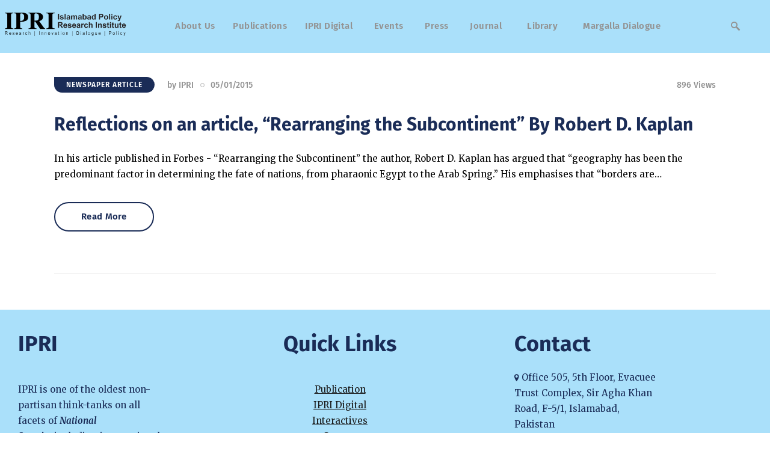

--- FILE ---
content_type: text/html; charset=UTF-8
request_url: https://ipripak.org/tag/rearranging-the-subcontinent/
body_size: 22196
content:
<!DOCTYPE html>
<html lang="en-US" class="no-js
									 scheme_default										">
<head>
			<meta charset="UTF-8">
		<meta name="viewport" content="width=device-width, initial-scale=1, maximum-scale=1">
		<meta name="format-detection" content="telephone=no">
		<link rel="profile" href="//gmpg.org/xfn/11">
		<link rel="pingback" href="https://ipripak.org/xmlrpc.php">
		<meta name='robots' content='index, follow, max-image-preview:large, max-snippet:-1, max-video-preview:-1' />

	<!-- This site is optimized with the Yoast SEO plugin v26.8 - https://yoast.com/product/yoast-seo-wordpress/ -->
	<title>Rearranging the Subcontinent Archives - IPRI - Islamabad Policy Research Institute</title>
	<link rel="canonical" href="https://ipripak.org/tag/rearranging-the-subcontinent/" />
	<meta property="og:locale" content="en_US" />
	<meta property="og:type" content="article" />
	<meta property="og:title" content="Rearranging the Subcontinent Archives - IPRI - Islamabad Policy Research Institute" />
	<meta property="og:url" content="https://ipripak.org/tag/rearranging-the-subcontinent/" />
	<meta property="og:site_name" content="IPRI - Islamabad Policy Research Institute" />
	<meta name="twitter:card" content="summary_large_image" />
	<meta name="twitter:site" content="@IPRI_Pak" />
	<script type="application/ld+json" class="yoast-schema-graph">{"@context":"https://schema.org","@graph":[{"@type":"CollectionPage","@id":"https://ipripak.org/tag/rearranging-the-subcontinent/","url":"https://ipripak.org/tag/rearranging-the-subcontinent/","name":"Rearranging the Subcontinent Archives - IPRI - Islamabad Policy Research Institute","isPartOf":{"@id":"https://maroon-lemur-410149.hostingersite.com/#website"},"primaryImageOfPage":{"@id":"https://ipripak.org/tag/rearranging-the-subcontinent/#primaryimage"},"image":{"@id":"https://ipripak.org/tag/rearranging-the-subcontinent/#primaryimage"},"thumbnailUrl":"","breadcrumb":{"@id":"https://ipripak.org/tag/rearranging-the-subcontinent/#breadcrumb"},"inLanguage":"en-US"},{"@type":"ImageObject","inLanguage":"en-US","@id":"https://ipripak.org/tag/rearranging-the-subcontinent/#primaryimage","url":"","contentUrl":""},{"@type":"BreadcrumbList","@id":"https://ipripak.org/tag/rearranging-the-subcontinent/#breadcrumb","itemListElement":[{"@type":"ListItem","position":1,"name":"Home","item":"https://ipripak.org/"},{"@type":"ListItem","position":2,"name":"Rearranging the Subcontinent"}]},{"@type":"WebSite","@id":"https://maroon-lemur-410149.hostingersite.com/#website","url":"https://maroon-lemur-410149.hostingersite.com/","name":"IPRI - Islamabad Policy Research Institute","description":"Research | Innovation | Dialogue | Policy","publisher":{"@id":"https://maroon-lemur-410149.hostingersite.com/#organization"},"potentialAction":[{"@type":"SearchAction","target":{"@type":"EntryPoint","urlTemplate":"https://maroon-lemur-410149.hostingersite.com/?s={search_term_string}"},"query-input":{"@type":"PropertyValueSpecification","valueRequired":true,"valueName":"search_term_string"}}],"inLanguage":"en-US"},{"@type":"Organization","@id":"https://maroon-lemur-410149.hostingersite.com/#organization","name":"IPRI - Islamabad Policy Research Institute","url":"https://maroon-lemur-410149.hostingersite.com/","logo":{"@type":"ImageObject","inLanguage":"en-US","@id":"https://maroon-lemur-410149.hostingersite.com/#/schema/logo/image/","url":"https://ipripak.org/wp-content/uploads/2023/04/cropped-logo-1-1536x460-1.jpg","contentUrl":"https://ipripak.org/wp-content/uploads/2023/04/cropped-logo-1-1536x460-1.jpg","width":1536,"height":369,"caption":"IPRI - Islamabad Policy Research Institute"},"image":{"@id":"https://maroon-lemur-410149.hostingersite.com/#/schema/logo/image/"},"sameAs":["https://www.facebook.com/ipri.pk","https://x.com/IPRI_Pak","https://www.linkedin.com/in/ipri-islamabad-policy-research-institute-1b8a24103/","https://www.youtube.com/c/IslamabadPolicyResearchInstitute"]}]}</script>
	<!-- / Yoast SEO plugin. -->


<link rel='dns-prefetch' href='//www.googletagmanager.com' />
<link rel='dns-prefetch' href='//fonts.googleapis.com' />
<link rel="alternate" type="application/rss+xml" title="IPRI - Islamabad Policy Research Institute &raquo; Feed" href="https://ipripak.org/feed/" />
<link rel="alternate" type="application/rss+xml" title="IPRI - Islamabad Policy Research Institute &raquo; Comments Feed" href="https://ipripak.org/comments/feed/" />
<link rel="alternate" type="application/rss+xml" title="IPRI - Islamabad Policy Research Institute &raquo; Rearranging the Subcontinent Tag Feed" href="https://ipripak.org/tag/rearranging-the-subcontinent/feed/" />
<meta property="og:site_name" content="IPRI - Islamabad Policy Research Institute" />
			<meta property="og:description" content="Research | Innovation | Dialogue | Policy" />
			<meta property="og:type" content="website" />				<meta property="og:image" content="//ipripak.org/wp-content/uploads/2023/04/cropped-logo-1-1536x460-1.jpg" />
				<style id='wp-img-auto-sizes-contain-inline-css' type='text/css'>
img:is([sizes=auto i],[sizes^="auto," i]){contain-intrinsic-size:3000px 1500px}
/*# sourceURL=wp-img-auto-sizes-contain-inline-css */
</style>

<link property="stylesheet" rel='stylesheet' id='blabber-font-google_fonts-css' href='//fonts.googleapis.com/css?family=Merriweather:400,400i,700,700i,900,900i%7CFira+Sans:100,100i,200,200i,300,300i,400,400i,500,500i,600,600i,700,700i,800&#038;subset=latin,latin-ext' type='text/css' media='all' />
<link property="stylesheet" rel='stylesheet' id='wp-event-manager-frontend-css' href='https://ipripak.org/wp-content/plugins/wp-event-manager/assets/css/frontend.min.css?ver=6.9' type='text/css' media='all' />
<link property="stylesheet" rel='stylesheet' id='wp-event-manager-jquery-ui-daterangepicker-css' href='https://ipripak.org/wp-content/plugins/wp-event-manager/assets/js/jquery-ui-daterangepicker/jquery.comiseo.daterangepicker.css?ver=6.9' type='text/css' media='all' />
<link property="stylesheet" rel='stylesheet' id='wp-event-manager-jquery-ui-daterangepicker-style-css' href='https://ipripak.org/wp-content/plugins/wp-event-manager/assets/js/jquery-ui-daterangepicker/styles.css?ver=6.9' type='text/css' media='all' />
<link property="stylesheet" rel='stylesheet' id='wp-event-manager-jquery-ui-css-css' href='https://ipripak.org/wp-content/plugins/wp-event-manager/assets/js/jquery-ui/jquery-ui.css?ver=6.9' type='text/css' media='all' />
<link property="stylesheet" rel='stylesheet' id='wp-event-manager-grid-style-css' href='https://ipripak.org/wp-content/plugins/wp-event-manager/assets/css/wpem-grid.min.css?ver=6.9' type='text/css' media='all' />
<link property="stylesheet" rel='stylesheet' id='wp-event-manager-font-style-css' href='https://ipripak.org/wp-content/plugins/wp-event-manager/assets/fonts/style.css?ver=6.9' type='text/css' media='all' />
<link property="stylesheet" rel='stylesheet' id='embedpress-css-css' href='https://ipripak.org/wp-content/plugins/embedpress/assets/css/embedpress.css?ver=1767767382' type='text/css' media='all' />
<link property="stylesheet" rel='stylesheet' id='embedpress-blocks-style-css' href='https://ipripak.org/wp-content/plugins/embedpress/assets/css/blocks.build.css?ver=1767767382' type='text/css' media='all' />
<link property="stylesheet" rel='stylesheet' id='embedpress-lazy-load-css-css' href='https://ipripak.org/wp-content/plugins/embedpress/assets/css/lazy-load.css?ver=1767767382' type='text/css' media='all' />
<style id='wp-emoji-styles-inline-css' type='text/css'>

	img.wp-smiley, img.emoji {
		display: inline !important;
		border: none !important;
		box-shadow: none !important;
		height: 1em !important;
		width: 1em !important;
		margin: 0 0.07em !important;
		vertical-align: -0.1em !important;
		background: none !important;
		padding: 0 !important;
	}
/*# sourceURL=wp-emoji-styles-inline-css */
</style>
<link property="stylesheet" rel='stylesheet' id='wp-block-library-css' href='https://ipripak.org/wp-includes/css/dist/block-library/style.min.css?ver=6.9' type='text/css' media='all' />
<style id='classic-theme-styles-inline-css' type='text/css'>
/*! This file is auto-generated */
.wp-block-button__link{color:#fff;background-color:#32373c;border-radius:9999px;box-shadow:none;text-decoration:none;padding:calc(.667em + 2px) calc(1.333em + 2px);font-size:1.125em}.wp-block-file__button{background:#32373c;color:#fff;text-decoration:none}
/*# sourceURL=/wp-includes/css/classic-themes.min.css */
</style>
<style id='wp-job-openings-blocks-style-inline-css' type='text/css'>
.wp-block-create-block-wjo-block{background-color:#21759b;border:1px dotted red;color:#fff;padding:2px}.awsm-b-row{display:-webkit-box;display:-ms-flexbox;display:-webkit-flex;display:flex;display:flexbox;-webkit-flex-flow:row wrap;margin:0 -15px;-webkit-box-orient:horizontal;-webkit-box-direction:normal;-ms-flex-flow:row wrap;flex-flow:row wrap}.awsm-b-row,.awsm-b-row *,.awsm-b-row :after,.awsm-b-row :before{-webkit-box-sizing:border-box;box-sizing:border-box}.awsm-b-grid-item{display:-webkit-box;display:-ms-flexbox;display:-webkit-flex;display:flex;float:left;padding:0 15px!important;width:33.333%;-webkit-box-orient:vertical;-webkit-box-direction:normal;-ms-flex-direction:column;flex-direction:column;-webkit-flex-direction:column}.awsm-b-grid-col-4 .awsm-b-grid-item{width:25%}.awsm-b-grid-col-2 .awsm-b-grid-item{width:50%}.awsm-b-grid-col .awsm-b-grid-item{width:100%}.awsm-b-job-hide{display:none!important}.awsm-job-show{display:block!important}.awsm-b-job-item{background:#fff;font-size:14px;padding:20px}a.awsm-b-job-item{text-decoration:none!important}.awsm-b-grid-item .awsm-b-job-item{border:1px solid #dddfe3;border-radius:2px;-webkit-box-shadow:0 1px 4px 0 rgba(0,0,0,.05);box-shadow:0 1px 4px 0 rgba(0,0,0,.05);display:-webkit-box;display:-ms-flexbox;display:-webkit-flex;display:flex;margin-bottom:30px;-webkit-box-orient:vertical;-webkit-box-direction:normal;-ms-flex-direction:column;flex-direction:column;-webkit-flex-direction:column;-webkit-box-flex:1;-ms-flex-positive:1;flex-grow:1;-webkit-flex-grow:1;-webkit-transition:all .3s ease;transition:all .3s ease}.awsm-b-grid-item .awsm-b-job-item:focus,.awsm-b-grid-item .awsm-b-job-item:hover{-webkit-box-shadow:0 3px 15px -5px rgba(0,0,0,.2);box-shadow:0 3px 15px -5px rgba(0,0,0,.2)}.awsm-b-grid-item .awsm-job-featured-image{margin-bottom:14px}.awsm-b-job-item h2.awsm-b-job-post-title{font-size:18px;margin:0 0 15px;text-align:left}.awsm-b-job-item h2.awsm-b-job-post-title a{font-size:18px}.awsm-b-grid-item .awsm-job-info{margin-bottom:10px;min-height:83px}.awsm-b-grid-item .awsm-job-info p{margin:0 0 8px}.awsm-b-job-wrap:after{clear:both;content:"";display:table}.awsm-b-filter-wrap,.awsm-b-filter-wrap *{-webkit-box-sizing:border-box;box-sizing:border-box}.awsm-b-filter-wrap{margin:0 -10px 20px}.awsm-b-filter-wrap form{display:-webkit-box;display:-webkit-flex;display:-ms-flexbox;display:flex;-webkit-flex-wrap:wrap;-ms-flex-wrap:wrap;flex-wrap:wrap}.awsm-b-filter-wrap .awsm-b-filter-items{display:none}.awsm-b-filter-wrap.awsm-b-full-width-search-filter-wrap .awsm-b-filter-item-search,.awsm-b-filter-wrap.awsm-b-full-width-search-filter-wrap .awsm-b-filter-items,.awsm-b-filter-wrap.awsm-b-no-search-filter-wrap .awsm-b-filter-items{width:100%}.awsm-b-filter-toggle{border:1px solid #ccc;border-radius:4px;display:-webkit-box;display:-webkit-flex;display:-ms-flexbox;display:flex;-webkit-flex-flow:wrap;-ms-flex-flow:wrap;flex-flow:wrap;margin:0 10px 10px;outline:none!important;padding:12px;width:46px}.awsm-b-filter-toggle.awsm-on{background:#ccc}.awsm-b-filter-toggle svg{height:20px;width:20px}.awsm-b-filter-wrap.awsm-b-no-search-filter-wrap .awsm-b-filter-toggle{width:100%;-webkit-box-align:center;-webkit-align-items:center;-ms-flex-align:center;align-items:center;-webkit-box-pack:justify;-webkit-justify-content:space-between;-ms-flex-pack:justify;justify-content:space-between;text-decoration:none}.awsm-b-filter-wrap.awsm-b-no-search-filter-wrap .awsm-b-filter-toggle svg{height:22px;width:22px}@media(min-width:768px){.awsm-b-filter-wrap .awsm-b-filter-items{display:-webkit-box!important;display:-webkit-flex!important;display:-ms-flexbox!important;display:flex!important;-webkit-flex-wrap:wrap;-ms-flex-wrap:wrap;flex-wrap:wrap;width:calc(100% - 250px)}.awsm-b-filter-toggle{display:none}.awsm-b-filter-item-search{width:250px}}.awsm-b-filter-wrap .awsm-b-filter-item{padding:0 10px 10px}.awsm-b-filter-item-search{padding:0 10px 10px;position:relative}@media(max-width:768px){.awsm-b-filter-wrap .awsm-b-filter-items{width:100%}.awsm-b-filter-item-search{width:calc(100% - 66px)}.awsm-b-filter-wrap .awsm-b-filter-item .awsm-selectric-wrapper{min-width:100%}}.awsm-b-filter-wrap .awsm-b-filter-item .awsm-b-job-form-control{min-height:48px;padding-right:58px}.awsm-b-filter-item-search .awsm-b-job-form-control{min-height:48px;padding-right:48px}.awsm-b-filter-item-search-in{position:relative}.awsm-b-filter-item-search .awsm-b-job-search-icon-wrapper{color:#ccc;cursor:pointer;font-size:16px;height:100%;line-height:48px;position:absolute;right:0;text-align:center;top:0;width:48px}.awsm-b-jobs-none-container{padding:25px}.awsm-b-jobs-none-container p{margin:0;padding:5px}.awsm-b-row .awsm-b-jobs-pagination{padding:0 15px;width:100%}.awsm-b-jobs-pagination{float:left;width:100%}.awsm-b-load-more-main a.awsm-b-load-more,.awsm-load-more-classic a.page-numbers{background:#fff;border:1px solid #dddfe3;-webkit-box-shadow:0 1px 4px 0 rgba(0,0,0,.05);box-shadow:0 1px 4px 0 rgba(0,0,0,.05);display:block;margin:0!important;outline:none!important;padding:20px;text-align:center;text-decoration:none!important;-webkit-transition:all .3s ease;transition:all .3s ease}.awsm-load-more-classic a.page-numbers,.awsm-load-more-classic span.page-numbers{font-size:90%;padding:5px 10px}.awsm-load-more-classic{text-align:center}.awsm-b-load-more-main a.awsm-load-more:focus,.awsm-b-load-more-main a.awsm-load-more:hover,.awsm-load-more-classic a.page-numbers:focus,.awsm-load-more-classic a.page-numbers:hover{-webkit-box-shadow:0 3px 15px -5px rgba(0,0,0,.2);box-shadow:0 3px 15px -5px rgba(0,0,0,.2)}.awsm-b-jobs-pagination.awsm-load-more-classic ul{list-style:none;margin:0;padding:0}.awsm-b-jobs-pagination.awsm-load-more-classic ul li{display:inline-block}.awsm-b-lists{border:1px solid #ededed}.awsm-b-list-item{width:100%}.awsm-b-list-item h2.awsm-job-b-post-title{margin-bottom:0}.awsm-b-list-item .awsm-job-featured-image{float:left;margin-right:10px}.awsm-b-list-item .awsm-job-featured-image img{height:50px;width:50px}.awsm-b-list-item .awsm-b-job-item{border-bottom:1px solid rgba(0,0,0,.13)}.awsm-b-list-item .awsm-b-job-item:after{clear:both;content:"";display:table}.awsm-b-list-left-col{float:left;width:50%}.awsm-b-list-right-col{float:left;text-align:right;width:50%}.awsm-b-list-item .awsm-job-specification-wrapper{display:inline-block;vertical-align:middle}.awsm-b-list-item .awsm-job-specification-item{display:inline-block;margin:0 15px 0 0;vertical-align:middle}a.awsm-b-job-item .awsm-job-specification-item{color:#4c4c4c}.awsm-b-list-item .awsm-job-more-container{display:inline-block;vertical-align:middle}.awsm-job-more-container .awsm-job-more span:before{content:"→"}.awsm-b-lists .awsm-b-jobs-pagination{margin-top:30px}.awsm-job-specification-item>[class^=awsm-job-icon-]{margin-right:6px}.awsm-job-specification-term:after{content:", "}.awsm-job-specification-term:last-child:after{content:""}.awsm-job-single-wrap,.awsm-job-single-wrap *,.awsm-job-single-wrap :after,.awsm-job-single-wrap :before{-webkit-box-sizing:border-box;box-sizing:border-box}.awsm-job-single-wrap{margin-bottom:1.3em}.awsm-job-single-wrap:after{clear:both;content:"";display:table}.awsm-job-content{padding-bottom:32px}.awsm-job-single-wrap.awsm-col-2 .awsm-job-content{float:left;padding-right:15px;width:55%}.awsm-job-single-wrap.awsm-col-2 .awsm-job-form{float:left;padding-left:15px;width:45%}.awsm-job-head,.awsm_job_spec_above_content{margin-bottom:20px}.awsm-job-head h1{margin:0 0 20px}.awsm-job-list-info span{margin-right:10px}.awsm-job-single-wrap .awsm-job-expiration-label{font-weight:700}.awsm-job-form-inner{background:#fff;border:1px solid #dddfe3;padding:35px}.awsm-job-form-inner h2{margin:0 0 30px}.awsm-job-form-group{margin-bottom:20px}.awsm-job-form-group input[type=checkbox],.awsm-job-form-group input[type=radio]{margin-right:5px}.awsm-job-form-group label{display:block;margin-bottom:10px}.awsm-job-form-options-container label,.awsm-job-inline-group label{display:inline;font-weight:400}.awsm-b-job-form-control{display:block;width:100%}.awsm-job-form-options-container span{display:inline-block;margin-bottom:10px;margin-left:10px}.awsm-job-submit{background:#0195ff;border:1px solid #0195ff;color:#fff;padding:10px 30px}.awsm-job-submit:focus,.awsm-job-submit:hover{background:rgba(0,0,0,0);color:#0195ff}.awsm-job-form-error{color:#db4c4c;font-weight:500}.awsm-b-job-form-control.awsm-job-form-error,.awsm-b-job-form-control.awsm-job-form-error:focus{border:1px solid #db4c4c}.awsm-error-message,.awsm-success-message{padding:12px 25px}.awsm-error-message p:empty,.awsm-success-message p:empty{display:none}.awsm-error-message p,.awsm-success-message p{margin:0!important;padding:0!important}.awsm-success-message{border:1px solid #1ea508}.awsm-error-message{border:1px solid #db4c4c}ul.awsm-error-message li{line-height:1.8em;margin-left:1.2em}.awsm-expired-message{padding:25px}.awsm-expired-message p{margin:1em 0}.awsm-job-container{margin:0 auto;max-width:1170px;padding:50px 0;width:100%}.awsm-jobs-loading{position:relative}.awsm-b-job-listings:after{content:"";height:100%;left:0;opacity:0;position:absolute;top:0;-webkit-transition:all .3s ease;transition:all .3s ease;visibility:hidden;width:100%}.awsm-b-job-listings.awsm-jobs-loading:after{opacity:1;visibility:visible}.awsm-b-sr-only{height:1px;margin:-1px;overflow:hidden;padding:0;position:absolute;width:1px;clip:rect(0,0,0,0);border:0}@media(max-width:1024px){.awsm-b-grid-col-4 .awsm-b-grid-item{width:33.333%}}@media(max-width:992px){.awsm-job-single-wrap.awsm-col-2 .awsm-job-content{padding-right:0;width:100%}.awsm-job-single-wrap.awsm-col-2 .awsm-job-form{padding-left:0;width:100%}}@media(max-width:768px){.awsm-b-grid-col-3 .awsm-b-grid-item,.awsm-b-grid-col-4 .awsm-b-grid-item,.awsm-b-grid-item{width:50%}.awsm-b-list-left-col{padding-bottom:10px;width:100%}.awsm-b-list-right-col{text-align:left;width:100%}}@media(max-width:648px){.awsm-b-grid-col-2 .awsm-b-grid-item,.awsm-b-grid-col-3 .awsm-b-grid-item,.awsm-b-grid-col-4 .awsm-b-grid-item,.awsm-b-grid-item{width:100%}.awsm-b-list-item .awsm-job-specification-wrapper{display:block;float:none;padding-bottom:5px}.awsm-b-list-item .awsm-job-more-container{display:block;float:none}}.awsm-job-form-plugin-style .awsm-b-job-form-control{border:1px solid #ccc;border-radius:4px;color:#060606;display:block;font:inherit;line-height:1;min-height:46px;padding:8px 15px;-webkit-transition:all .3s ease;transition:all .3s ease;width:100%}.awsm-job-form-plugin-style .awsm-b-job-form-control:focus{border-color:#060606;-webkit-box-shadow:none;box-shadow:none;outline:none}.awsm-job-form-plugin-style .awsm-b-job-form-control.awsm-job-form-error{border-color:#db4c4c}.awsm-job-form-plugin-style textarea.awsm-b-job-form-control{min-height:80px}.awsm-job-form-plugin-style .awsm-application-submit-btn,.awsm-job-form-plugin-style .awsm-jobs-primary-button{background:#060606;border-radius:45px;color:#fff;padding:16px 32px;-webkit-transition:all .3s ease;transition:all .3s ease}.awsm-job-form-plugin-style .awsm-application-submit-btn:focus,.awsm-job-form-plugin-style .awsm-application-submit-btn:hover,.awsm-job-form-plugin-style .awsm-jobs-primary-button:focus,.awsm-job-form-plugin-style .awsm-jobs-primary-button:hover{background:#060606;color:#fff;outline:none}.awsm-job-form-plugin-style .awsm-jobs-primary-button{cursor:pointer}.awsm-job-form-plugin-style .awsm-jobs-primary-button:disabled{opacity:.5;pointer-events:none}.awsm-job-form-plugin-style .awsm-selectric{border-color:#ccc;border-radius:4px;-webkit-box-shadow:none;box-shadow:none}.awsm-job-form-plugin-style .awsm-selectric-open .awsm-selectric{border-color:#060606}.awsm-job-form-plugin-style .awsm-selectric .label{margin-left:15px}.awsm-jobs-is-block-theme .site-branding{padding:0 2.1rem}.awsm-jobs-is-block-theme .site-content{padding:0 2.1rem 3rem}.awsm-jobs-is-block-theme .site-title{margin-bottom:0}.awsm-b-job-wrap,.awsm-b-job-wrap *{-webkit-box-sizing:border-box;box-sizing:border-box}

/*# sourceURL=https://ipripak.org/wp-content/plugins/wp-job-openings/blocks/build/style-index.css */
</style>
<link property="stylesheet" rel='stylesheet' id='awsm-jobs-general-css' href='https://ipripak.org/wp-content/plugins/wp-job-openings/assets/css/general.min.css?ver=3.5.4' type='text/css' media='all' />
<link property="stylesheet" rel='stylesheet' id='awsm-jobs-style-css' href='https://ipripak.org/wp-content/plugins/wp-job-openings/assets/css/style.min.css?ver=3.5.4' type='text/css' media='all' />
<link property="stylesheet" rel='stylesheet' id='dashicons-css' href='https://ipripak.org/wp-includes/css/dashicons.min.css?ver=6.9' type='text/css' media='all' />
<link property="stylesheet" rel='stylesheet' id='essgrid-blocks-editor-css-css' href='https://ipripak.org/wp-content/plugins/essential-grid/public/includes/builders/gutenberg/build/index.css?ver=1767905157' type='text/css' media='all' />
<style id='global-styles-inline-css' type='text/css'>
:root{--wp--preset--aspect-ratio--square: 1;--wp--preset--aspect-ratio--4-3: 4/3;--wp--preset--aspect-ratio--3-4: 3/4;--wp--preset--aspect-ratio--3-2: 3/2;--wp--preset--aspect-ratio--2-3: 2/3;--wp--preset--aspect-ratio--16-9: 16/9;--wp--preset--aspect-ratio--9-16: 9/16;--wp--preset--color--black: #000000;--wp--preset--color--cyan-bluish-gray: #abb8c3;--wp--preset--color--white: #ffffff;--wp--preset--color--pale-pink: #f78da7;--wp--preset--color--vivid-red: #cf2e2e;--wp--preset--color--luminous-vivid-orange: #ff6900;--wp--preset--color--luminous-vivid-amber: #fcb900;--wp--preset--color--light-green-cyan: #7bdcb5;--wp--preset--color--vivid-green-cyan: #00d084;--wp--preset--color--pale-cyan-blue: #8ed1fc;--wp--preset--color--vivid-cyan-blue: #0693e3;--wp--preset--color--vivid-purple: #9b51e0;--wp--preset--color--bg-color: #ffffff;--wp--preset--color--bd-color: #E0E0E0;--wp--preset--color--text-dark: #191919;--wp--preset--color--text-light: #939393;--wp--preset--color--text-link: #1a2c57;--wp--preset--color--text-hover: #1a2c57;--wp--preset--color--text-link-2: #1a2c57;--wp--preset--color--text-hover-2: #ffffff;--wp--preset--color--text-link-3: #ddb837;--wp--preset--color--text-hover-3: #eec432;--wp--preset--gradient--vivid-cyan-blue-to-vivid-purple: linear-gradient(135deg,rgb(6,147,227) 0%,rgb(155,81,224) 100%);--wp--preset--gradient--light-green-cyan-to-vivid-green-cyan: linear-gradient(135deg,rgb(122,220,180) 0%,rgb(0,208,130) 100%);--wp--preset--gradient--luminous-vivid-amber-to-luminous-vivid-orange: linear-gradient(135deg,rgb(252,185,0) 0%,rgb(255,105,0) 100%);--wp--preset--gradient--luminous-vivid-orange-to-vivid-red: linear-gradient(135deg,rgb(255,105,0) 0%,rgb(207,46,46) 100%);--wp--preset--gradient--very-light-gray-to-cyan-bluish-gray: linear-gradient(135deg,rgb(238,238,238) 0%,rgb(169,184,195) 100%);--wp--preset--gradient--cool-to-warm-spectrum: linear-gradient(135deg,rgb(74,234,220) 0%,rgb(151,120,209) 20%,rgb(207,42,186) 40%,rgb(238,44,130) 60%,rgb(251,105,98) 80%,rgb(254,248,76) 100%);--wp--preset--gradient--blush-light-purple: linear-gradient(135deg,rgb(255,206,236) 0%,rgb(152,150,240) 100%);--wp--preset--gradient--blush-bordeaux: linear-gradient(135deg,rgb(254,205,165) 0%,rgb(254,45,45) 50%,rgb(107,0,62) 100%);--wp--preset--gradient--luminous-dusk: linear-gradient(135deg,rgb(255,203,112) 0%,rgb(199,81,192) 50%,rgb(65,88,208) 100%);--wp--preset--gradient--pale-ocean: linear-gradient(135deg,rgb(255,245,203) 0%,rgb(182,227,212) 50%,rgb(51,167,181) 100%);--wp--preset--gradient--electric-grass: linear-gradient(135deg,rgb(202,248,128) 0%,rgb(113,206,126) 100%);--wp--preset--gradient--midnight: linear-gradient(135deg,rgb(2,3,129) 0%,rgb(40,116,252) 100%);--wp--preset--font-size--small: 13px;--wp--preset--font-size--medium: 20px;--wp--preset--font-size--large: 36px;--wp--preset--font-size--x-large: 42px;--wp--preset--spacing--20: 0.44rem;--wp--preset--spacing--30: 0.67rem;--wp--preset--spacing--40: 1rem;--wp--preset--spacing--50: 1.5rem;--wp--preset--spacing--60: 2.25rem;--wp--preset--spacing--70: 3.38rem;--wp--preset--spacing--80: 5.06rem;--wp--preset--shadow--natural: 6px 6px 9px rgba(0, 0, 0, 0.2);--wp--preset--shadow--deep: 12px 12px 50px rgba(0, 0, 0, 0.4);--wp--preset--shadow--sharp: 6px 6px 0px rgba(0, 0, 0, 0.2);--wp--preset--shadow--outlined: 6px 6px 0px -3px rgb(255, 255, 255), 6px 6px rgb(0, 0, 0);--wp--preset--shadow--crisp: 6px 6px 0px rgb(0, 0, 0);}:where(.is-layout-flex){gap: 0.5em;}:where(.is-layout-grid){gap: 0.5em;}body .is-layout-flex{display: flex;}.is-layout-flex{flex-wrap: wrap;align-items: center;}.is-layout-flex > :is(*, div){margin: 0;}body .is-layout-grid{display: grid;}.is-layout-grid > :is(*, div){margin: 0;}:where(.wp-block-columns.is-layout-flex){gap: 2em;}:where(.wp-block-columns.is-layout-grid){gap: 2em;}:where(.wp-block-post-template.is-layout-flex){gap: 1.25em;}:where(.wp-block-post-template.is-layout-grid){gap: 1.25em;}.has-black-color{color: var(--wp--preset--color--black) !important;}.has-cyan-bluish-gray-color{color: var(--wp--preset--color--cyan-bluish-gray) !important;}.has-white-color{color: var(--wp--preset--color--white) !important;}.has-pale-pink-color{color: var(--wp--preset--color--pale-pink) !important;}.has-vivid-red-color{color: var(--wp--preset--color--vivid-red) !important;}.has-luminous-vivid-orange-color{color: var(--wp--preset--color--luminous-vivid-orange) !important;}.has-luminous-vivid-amber-color{color: var(--wp--preset--color--luminous-vivid-amber) !important;}.has-light-green-cyan-color{color: var(--wp--preset--color--light-green-cyan) !important;}.has-vivid-green-cyan-color{color: var(--wp--preset--color--vivid-green-cyan) !important;}.has-pale-cyan-blue-color{color: var(--wp--preset--color--pale-cyan-blue) !important;}.has-vivid-cyan-blue-color{color: var(--wp--preset--color--vivid-cyan-blue) !important;}.has-vivid-purple-color{color: var(--wp--preset--color--vivid-purple) !important;}.has-black-background-color{background-color: var(--wp--preset--color--black) !important;}.has-cyan-bluish-gray-background-color{background-color: var(--wp--preset--color--cyan-bluish-gray) !important;}.has-white-background-color{background-color: var(--wp--preset--color--white) !important;}.has-pale-pink-background-color{background-color: var(--wp--preset--color--pale-pink) !important;}.has-vivid-red-background-color{background-color: var(--wp--preset--color--vivid-red) !important;}.has-luminous-vivid-orange-background-color{background-color: var(--wp--preset--color--luminous-vivid-orange) !important;}.has-luminous-vivid-amber-background-color{background-color: var(--wp--preset--color--luminous-vivid-amber) !important;}.has-light-green-cyan-background-color{background-color: var(--wp--preset--color--light-green-cyan) !important;}.has-vivid-green-cyan-background-color{background-color: var(--wp--preset--color--vivid-green-cyan) !important;}.has-pale-cyan-blue-background-color{background-color: var(--wp--preset--color--pale-cyan-blue) !important;}.has-vivid-cyan-blue-background-color{background-color: var(--wp--preset--color--vivid-cyan-blue) !important;}.has-vivid-purple-background-color{background-color: var(--wp--preset--color--vivid-purple) !important;}.has-black-border-color{border-color: var(--wp--preset--color--black) !important;}.has-cyan-bluish-gray-border-color{border-color: var(--wp--preset--color--cyan-bluish-gray) !important;}.has-white-border-color{border-color: var(--wp--preset--color--white) !important;}.has-pale-pink-border-color{border-color: var(--wp--preset--color--pale-pink) !important;}.has-vivid-red-border-color{border-color: var(--wp--preset--color--vivid-red) !important;}.has-luminous-vivid-orange-border-color{border-color: var(--wp--preset--color--luminous-vivid-orange) !important;}.has-luminous-vivid-amber-border-color{border-color: var(--wp--preset--color--luminous-vivid-amber) !important;}.has-light-green-cyan-border-color{border-color: var(--wp--preset--color--light-green-cyan) !important;}.has-vivid-green-cyan-border-color{border-color: var(--wp--preset--color--vivid-green-cyan) !important;}.has-pale-cyan-blue-border-color{border-color: var(--wp--preset--color--pale-cyan-blue) !important;}.has-vivid-cyan-blue-border-color{border-color: var(--wp--preset--color--vivid-cyan-blue) !important;}.has-vivid-purple-border-color{border-color: var(--wp--preset--color--vivid-purple) !important;}.has-vivid-cyan-blue-to-vivid-purple-gradient-background{background: var(--wp--preset--gradient--vivid-cyan-blue-to-vivid-purple) !important;}.has-light-green-cyan-to-vivid-green-cyan-gradient-background{background: var(--wp--preset--gradient--light-green-cyan-to-vivid-green-cyan) !important;}.has-luminous-vivid-amber-to-luminous-vivid-orange-gradient-background{background: var(--wp--preset--gradient--luminous-vivid-amber-to-luminous-vivid-orange) !important;}.has-luminous-vivid-orange-to-vivid-red-gradient-background{background: var(--wp--preset--gradient--luminous-vivid-orange-to-vivid-red) !important;}.has-very-light-gray-to-cyan-bluish-gray-gradient-background{background: var(--wp--preset--gradient--very-light-gray-to-cyan-bluish-gray) !important;}.has-cool-to-warm-spectrum-gradient-background{background: var(--wp--preset--gradient--cool-to-warm-spectrum) !important;}.has-blush-light-purple-gradient-background{background: var(--wp--preset--gradient--blush-light-purple) !important;}.has-blush-bordeaux-gradient-background{background: var(--wp--preset--gradient--blush-bordeaux) !important;}.has-luminous-dusk-gradient-background{background: var(--wp--preset--gradient--luminous-dusk) !important;}.has-pale-ocean-gradient-background{background: var(--wp--preset--gradient--pale-ocean) !important;}.has-electric-grass-gradient-background{background: var(--wp--preset--gradient--electric-grass) !important;}.has-midnight-gradient-background{background: var(--wp--preset--gradient--midnight) !important;}.has-small-font-size{font-size: var(--wp--preset--font-size--small) !important;}.has-medium-font-size{font-size: var(--wp--preset--font-size--medium) !important;}.has-large-font-size{font-size: var(--wp--preset--font-size--large) !important;}.has-x-large-font-size{font-size: var(--wp--preset--font-size--x-large) !important;}
:where(.wp-block-post-template.is-layout-flex){gap: 1.25em;}:where(.wp-block-post-template.is-layout-grid){gap: 1.25em;}
:where(.wp-block-term-template.is-layout-flex){gap: 1.25em;}:where(.wp-block-term-template.is-layout-grid){gap: 1.25em;}
:where(.wp-block-columns.is-layout-flex){gap: 2em;}:where(.wp-block-columns.is-layout-grid){gap: 2em;}
:root :where(.wp-block-pullquote){font-size: 1.5em;line-height: 1.6;}
/*# sourceURL=global-styles-inline-css */
</style>
<link property="stylesheet" rel='stylesheet' id='mailerlite_forms.css-css' href='https://ipripak.org/wp-content/plugins/official-mailerlite-sign-up-forms/assets/css/mailerlite_forms.css?ver=1.7.18' type='text/css' media='all' />
<link property="stylesheet" rel='stylesheet' id='awsm-job-pro-style-css' href='https://ipripak.org/wp-content/plugins/pro-pack-for-wp-job-openings/assets/css/style.min.css?ver=2.0.0' type='text/css' media='all' />
<link property="stylesheet" rel='stylesheet' id='wpsm_team_b-font-awesome-front-css' href='https://ipripak.org/wp-content/plugins/team-builder/assets/css/font-awesome/css/font-awesome.min.css?ver=6.9' type='text/css' media='all' />
<link property="stylesheet" rel='stylesheet' id='wpsm_team_b_bootstrap-front-css' href='https://ipripak.org/wp-content/plugins/team-builder/assets/css/bootstrap-front.css?ver=6.9' type='text/css' media='all' />
<link property="stylesheet" rel='stylesheet' id='wpsm_team_b_team-css' href='https://ipripak.org/wp-content/plugins/team-builder/assets/css/team.css?ver=6.9' type='text/css' media='all' />
<link property="stylesheet" rel='stylesheet' id='wpsm_team_b_owl_carousel_min_css-css' href='https://ipripak.org/wp-content/plugins/team-builder/assets/css/owl.carousel.min.css?ver=6.9' type='text/css' media='all' />
<link property="stylesheet" rel='stylesheet' id='trx_addons-icons-css' href='https://ipripak.org/wp-content/plugins/trx_addons/css/font-icons/css/trx_addons_icons.css' type='text/css' media='all' />
<link property="stylesheet" rel='stylesheet' id='swiper-css' href='https://ipripak.org/wp-content/plugins/elementor/assets/lib/swiper/v8/css/swiper.min.css?ver=8.4.5' type='text/css' media='all' />
<link property="stylesheet" rel='stylesheet' id='magnific-popup-css' href='https://ipripak.org/wp-content/plugins/trx_addons/js/magnific/magnific-popup.min.css' type='text/css' media='all' />
<link property="stylesheet" rel='stylesheet' id='trx_addons-css' href='https://ipripak.org/wp-content/plugins/trx_addons/css/__styles.css' type='text/css' media='all' />
<link property="stylesheet" rel='stylesheet' id='trx_addons-animation-css' href='https://ipripak.org/wp-content/plugins/trx_addons/css/trx_addons.animation.css' type='text/css' media='all' />
<link property="stylesheet" rel='stylesheet' id='trx-popup-style-css' href='https://ipripak.org/wp-content/plugins/trx_popup/css/style.css' type='text/css' media='all' />
<link property="stylesheet" rel='stylesheet' id='trx-popup-custom-css' href='https://ipripak.org/wp-content/plugins/trx_popup/css/custom.css' type='text/css' media='all' />
<link property="stylesheet" rel='stylesheet' id='trx-popup-stylesheet-css' href='https://ipripak.org/wp-content/plugins/trx_popup/css/fonts/Inter/stylesheet.css' type='text/css' media='all' />
<link property="stylesheet" rel='stylesheet' id='wp-event-manager-jquery-timepicker-css-css' href='https://ipripak.org/wp-content/plugins/wp-event-manager/assets/js/jquery-timepicker/jquery.timepicker.min.css?ver=6.9' type='text/css' media='all' />
<link property="stylesheet" rel='stylesheet' id='elementor-icons-css' href='https://ipripak.org/wp-content/plugins/elementor/assets/lib/eicons/css/elementor-icons.min.css?ver=5.46.0' type='text/css' media='all' />
<link property="stylesheet" rel='stylesheet' id='elementor-frontend-css' href='https://ipripak.org/wp-content/plugins/elementor/assets/css/frontend.min.css?ver=3.34.2' type='text/css' media='all' />
<style id='elementor-frontend-inline-css' type='text/css'>
.elementor-kit-1275{--e-global-color-secondary:#54595F;--e-global-color-text:#7A7A7A;--e-global-color-accent:#61CE70;--e-global-color-e781417:#F9E696;--e-global-color-b1d5de6:#123075;--e-global-color-10ecdc8:#1A2C57;--e-global-typography-primary-font-family:"Roboto";--e-global-typography-primary-font-weight:600;--e-global-typography-secondary-font-family:"Roboto Slab";--e-global-typography-secondary-font-weight:400;--e-global-typography-text-font-family:"Roboto";--e-global-typography-text-font-weight:400;--e-global-typography-accent-font-family:"Roboto";--e-global-typography-accent-font-weight:500;}.elementor-kit-1275 e-page-transition{background-color:#FFBC7D;}.elementor-section.elementor-section-boxed > .elementor-container{max-width:1140px;}.e-con{--container-max-width:1140px;}.elementor-widget:not(:last-child){margin-block-end:0px;}.elementor-element{--widgets-spacing:0px 0px;--widgets-spacing-row:0px;--widgets-spacing-column:0px;}{}h1.entry-title{display:var(--page-title-display);}@media(max-width:1024px){.elementor-section.elementor-section-boxed > .elementor-container{max-width:1024px;}.e-con{--container-max-width:1024px;}}@media(max-width:767px){.elementor-section.elementor-section-boxed > .elementor-container{max-width:767px;}.e-con{--container-max-width:767px;}}
/*# sourceURL=elementor-frontend-inline-css */
</style>
<link property="stylesheet" rel='stylesheet' id='font-awesome-5-all-css' href='https://ipripak.org/wp-content/plugins/elementor/assets/lib/font-awesome/css/all.min.css?ver=3.34.2' type='text/css' media='all' />
<link property="stylesheet" rel='stylesheet' id='font-awesome-4-shim-css' href='https://ipripak.org/wp-content/plugins/elementor/assets/lib/font-awesome/css/v4-shims.min.css?ver=3.34.2' type='text/css' media='all' />
<link property="stylesheet" rel='stylesheet' id='elementor-gf-local-roboto-css' href='https://ipripak.org/wp-content/uploads/elementor/google-fonts/css/roboto.css?ver=1745423997' type='text/css' media='all' />
<link property="stylesheet" rel='stylesheet' id='elementor-gf-local-robotoslab-css' href='https://ipripak.org/wp-content/uploads/elementor/google-fonts/css/robotoslab.css?ver=1745423936' type='text/css' media='all' />
<link property="stylesheet" rel='stylesheet' id='tablepress-default-css' href='https://ipripak.org/wp-content/tablepress-combined.min.css?ver=24' type='text/css' media='all' />
<link property="stylesheet" rel='stylesheet' id='tp-fontello-css' href='https://ipripak.org/wp-content/plugins/essential-grid/public/assets/font/fontello/css/fontello.css?ver=3.1.10' type='text/css' media='all' />
<link property="stylesheet" rel='stylesheet' id='esg-plugin-settings-css' href='https://ipripak.org/wp-content/plugins/essential-grid/public/assets/css/settings.css?ver=3.1.10' type='text/css' media='all' />
<link property="stylesheet" rel='stylesheet' id='ekit-widget-styles-css' href='https://ipripak.org/wp-content/plugins/elementskit-lite/widgets/init/assets/css/widget-styles.css?ver=3.7.8' type='text/css' media='all' />
<link property="stylesheet" rel='stylesheet' id='ekit-responsive-css' href='https://ipripak.org/wp-content/plugins/elementskit-lite/widgets/init/assets/css/responsive.css?ver=3.7.8' type='text/css' media='all' />
<link property="stylesheet" rel='stylesheet' id='eael-general-css' href='https://ipripak.org/wp-content/plugins/essential-addons-for-elementor-lite/assets/front-end/css/view/general.min.css?ver=6.5.8' type='text/css' media='all' />
<link property="stylesheet" rel='stylesheet' id='fontello-icons-css' href='https://ipripak.org/wp-content/themes/blabber/css/font-icons/css/fontello.css' type='text/css' media='all' />
<link property="stylesheet" rel='stylesheet' id='blabber-main-css' href='https://ipripak.org/wp-content/themes/blabber/style.css' type='text/css' media='all' />
<link property="stylesheet" rel='stylesheet' id='mediaelement-css' href='https://ipripak.org/wp-includes/js/mediaelement/mediaelementplayer-legacy.min.css?ver=4.2.17' type='text/css' media='all' />
<link property="stylesheet" rel='stylesheet' id='wp-mediaelement-css' href='https://ipripak.org/wp-includes/js/mediaelement/wp-mediaelement.min.css?ver=6.9' type='text/css' media='all' />
<link property="stylesheet" rel='stylesheet' id='blabber-plugins-css' href='https://ipripak.org/wp-content/themes/blabber/css/__plugins.css' type='text/css' media='all' />
<link property="stylesheet" rel='stylesheet' id='blabber-skin-default-css' href='https://ipripak.org/wp-content/themes/blabber/skins/default/skin.css' type='text/css' media='all' />
<link property="stylesheet" rel='stylesheet' id='blabber-custom-css' href='https://ipripak.org/wp-content/themes/blabber/skins/default/css/__custom.css' type='text/css' media='all' />
<link property="stylesheet" rel='stylesheet' id='blabber-color-default-css' href='https://ipripak.org/wp-content/themes/blabber/skins/default/css/__colors-default.css' type='text/css' media='all' />
<link property="stylesheet" rel='stylesheet' id='blabber-color-dark-css' href='https://ipripak.org/wp-content/themes/blabber/skins/default/css/__colors-dark.css' type='text/css' media='all' />
<link property="stylesheet" rel='stylesheet' id='trx_addons-responsive-css' href='https://ipripak.org/wp-content/plugins/trx_addons/css/__responsive.css' type='text/css' media='all' />
<link property="stylesheet" rel='stylesheet' id='blabber-responsive-css' href='https://ipripak.org/wp-content/themes/blabber/css/__responsive.css' type='text/css' media='all' />
<link property="stylesheet" rel='stylesheet' id='blabber-skin-default-responsive-css' href='https://ipripak.org/wp-content/themes/blabber/skins/default/skin-responsive.css' type='text/css' media='all' />
<!--n2css--><!--n2js--><script type="text/javascript" src="https://ipripak.org/wp-includes/js/jquery/jquery.min.js?ver=3.7.1" id="jquery-core-js"></script>
<script type="text/javascript" src="https://ipripak.org/wp-includes/js/jquery/jquery-migrate.min.js?ver=3.4.1" id="jquery-migrate-js"></script>
<script type="text/javascript" defer="defer" src="https://ipripak.org/wp-content/plugins/team-builder/assets/js/owl.carousel.min.js?ver=6.9" id="wpsm_team_b_owl_carousel_min_js-js"></script>
<script type="text/javascript" src="https://ipripak.org/wp-content/plugins/elementor/assets/lib/font-awesome/js/v4-shims.min.js?ver=3.34.2" id="font-awesome-4-shim-js"></script>
<script type="text/javascript" id="tp-tools-js-before">
/* <![CDATA[ */
window.ESG ??={};ESG.E ??={};ESG.E.site_url='https://ipripak.org';ESG.E.plugin_url='https://ipripak.org/wp-content/plugins/essential-grid/';ESG.E.ajax_url='https://ipripak.org/wp-admin/admin-ajax.php';ESG.E.nonce='85344c8f43';ESG.E.tptools=true;ESG.E.waitTptFunc ??=[];ESG.F ??={};ESG.F.waitTpt=() =>{if ( typeof jQuery==='undefined' ||!window?._tpt?.regResource ||!ESG?.E?.plugin_url ||(!ESG.E.tptools && !window?.SR7?.E?.plugin_url) ) return setTimeout(ESG.F.waitTpt,29);if (!window._tpt.gsap) window._tpt.regResource({id:'tpgsap',url:ESG.E.tptools && ESG.E.plugin_url+'public/assets/js/libs/tpgsap.js' ||SR7.E.plugin_url + 'public/js/libs/tpgsap.js'});_tpt.checkResources(['tpgsap']).then(() =>{if (window.tpGS && !_tpt?.Back){_tpt.eases=tpGS.eases;Object.keys(_tpt.eases).forEach((e) => {_tpt[e] ===undefined && (_tpt[e]=tpGS[e])});}ESG.E.waitTptFunc.forEach((f) =>{typeof f ==='function' && f();});ESG.E.waitTptFunc=[];});}
//# sourceURL=tp-tools-js-before
/* ]]> */
</script>
<script type="text/javascript" src="https://ipripak.org/wp-content/plugins/essential-grid/public/assets/js/libs/tptools.js?ver=6.7.36" id="tp-tools-js" async="async" data-wp-strategy="async"></script>

<!-- Google tag (gtag.js) snippet added by Site Kit -->
<!-- Google Analytics snippet added by Site Kit -->
<script type="text/javascript" defer="defer" src="https://www.googletagmanager.com/gtag/js?id=GT-K4TFPRZC" id="google_gtagjs-js" async></script>
<script type="text/javascript" id="google_gtagjs-js-after">
/* <![CDATA[ */
window.dataLayer = window.dataLayer || [];function gtag(){dataLayer.push(arguments);}
gtag("set","linker",{"domains":["ipripak.org"]});
gtag("js", new Date());
gtag("set", "developer_id.dZTNiMT", true);
gtag("config", "GT-K4TFPRZC");
 window._googlesitekit = window._googlesitekit || {}; window._googlesitekit.throttledEvents = []; window._googlesitekit.gtagEvent = (name, data) => { var key = JSON.stringify( { name, data } ); if ( !! window._googlesitekit.throttledEvents[ key ] ) { return; } window._googlesitekit.throttledEvents[ key ] = true; setTimeout( () => { delete window._googlesitekit.throttledEvents[ key ]; }, 5 ); gtag( "event", name, { ...data, event_source: "site-kit" } ); }; 
//# sourceURL=google_gtagjs-js-after
/* ]]> */
</script>
<link rel="https://api.w.org/" href="https://ipripak.org/wp-json/" /><link rel="alternate" title="JSON" type="application/json" href="https://ipripak.org/wp-json/wp/v2/tags/1604" /><link rel="EditURI" type="application/rsd+xml" title="RSD" href="https://ipripak.org/xmlrpc.php?rsd" />
<meta name="generator" content="Site Kit by Google 1.170.0" />        <!-- MailerLite Universal -->
        <script>
            (function(w,d,e,u,f,l,n){w[f]=w[f]||function(){(w[f].q=w[f].q||[])
                .push(arguments);},l=d.createElement(e),l.async=1,l.src=u,
                n=d.getElementsByTagName(e)[0],n.parentNode.insertBefore(l,n);})
            (window,document,'script','https://assets.mailerlite.com/js/universal.js','ml');
            ml('account', '719002');
            ml('enablePopups', true);
        </script>
        <!-- End MailerLite Universal -->
        <meta name="generator" content="Elementor 3.34.2; features: additional_custom_breakpoints; settings: css_print_method-internal, google_font-enabled, font_display-swap">
			<style>
				.e-con.e-parent:nth-of-type(n+4):not(.e-lazyloaded):not(.e-no-lazyload),
				.e-con.e-parent:nth-of-type(n+4):not(.e-lazyloaded):not(.e-no-lazyload) * {
					background-image: none !important;
				}
				@media screen and (max-height: 1024px) {
					.e-con.e-parent:nth-of-type(n+3):not(.e-lazyloaded):not(.e-no-lazyload),
					.e-con.e-parent:nth-of-type(n+3):not(.e-lazyloaded):not(.e-no-lazyload) * {
						background-image: none !important;
					}
				}
				@media screen and (max-height: 640px) {
					.e-con.e-parent:nth-of-type(n+2):not(.e-lazyloaded):not(.e-no-lazyload),
					.e-con.e-parent:nth-of-type(n+2):not(.e-lazyloaded):not(.e-no-lazyload) * {
						background-image: none !important;
					}
				}
			</style>
			<link rel="icon" href="https://ipripak.org/wp-content/uploads/2023/04/cropped-cropped-download-2-32x32.png" sizes="32x32" />
<link rel="icon" href="https://ipripak.org/wp-content/uploads/2023/04/cropped-cropped-download-2-192x192.png" sizes="192x192" />
<link rel="apple-touch-icon" href="https://ipripak.org/wp-content/uploads/2023/04/cropped-cropped-download-2-180x180.png" />
<meta name="msapplication-TileImage" content="https://ipripak.org/wp-content/uploads/2023/04/cropped-cropped-download-2-270x270.png" />
		<style type="text/css" id="wp-custom-css">
			.wpem-form-wrapper {
    display: none;
}
.wpem-col-lg-8 {
        display: none;
}

.wpem-event-listings-header .wpem-event-layout-action-wrapper{
	display: none
}		</style>
		<style type="text/css" id="trx_addons-inline-styles-inline-css">.trx_addons_inline_1628317846 img{max-height:62px;}.trx_addons_inline_784850129 img{max-height:55px;}</style>
<style id="elementor-post-1358">.elementor-1358 .elementor-element.elementor-element-2b568f91 > .elementor-container > .elementor-column > .elementor-widget-wrap{align-content:center;align-items:center;}.elementor-1358 .elementor-element.elementor-element-2b568f91:not(.elementor-motion-effects-element-type-background), .elementor-1358 .elementor-element.elementor-element-2b568f91 > .elementor-motion-effects-container > .elementor-motion-effects-layer{background-color:#AAE0FA;}.elementor-1358 .elementor-element.elementor-element-2b568f91{transition:background 0.3s, border 0.3s, border-radius 0.3s, box-shadow 0.3s;color:#1A2C57;}.elementor-1358 .elementor-element.elementor-element-2b568f91 > .elementor-background-overlay{transition:background 0.3s, border-radius 0.3s, opacity 0.3s;}.elementor-1358 .elementor-element.elementor-element-74be5302 > .elementor-widget-wrap > .elementor-widget:not(.elementor-widget__width-auto):not(.elementor-widget__width-initial):not(:last-child):not(.elementor-absolute){margin-block-end:32px;}.elementor-1358 .elementor-element.elementor-element-74be5302 > .elementor-element-populated{transition:background 0.3s, border 0.3s, border-radius 0.3s, box-shadow 0.3s;}.elementor-1358 .elementor-element.elementor-element-74be5302 > .elementor-element-populated > .elementor-background-overlay{transition:background 0.3s, border-radius 0.3s, opacity 0.3s;}.elementor-1358 .elementor-element.elementor-element-62bf7244 > .elementor-widget-container{margin:-8px 0px 0px -15px;}.elementor-1358 .elementor-element.elementor-element-62bf7244 .logo_image{max-height:62px;}.elementor-1358 .elementor-element.elementor-element-c38f7fb > .elementor-widget-wrap > .elementor-widget:not(.elementor-widget__width-auto):not(.elementor-widget__width-initial):not(:last-child):not(.elementor-absolute){margin-block-end:32px;}.elementor-1358 .elementor-element.elementor-element-c38f7fb > .elementor-element-populated{transition:background 0.3s, border 0.3s, border-radius 0.3s, box-shadow 0.3s;color:#1A2C57;}.elementor-1358 .elementor-element.elementor-element-c38f7fb > .elementor-element-populated > .elementor-background-overlay{transition:background 0.3s, border-radius 0.3s, opacity 0.3s;}.elementor-1358 .elementor-element.elementor-element-7043114 > .elementor-widget-wrap > .elementor-widget:not(.elementor-widget__width-auto):not(.elementor-widget__width-initial):not(:last-child):not(.elementor-absolute){margin-block-end:1px;}.elementor-1358 .elementor-element.elementor-element-7043114 > .elementor-element-populated{transition:background 0.3s, border 0.3s, border-radius 0.3s, box-shadow 0.3s;}.elementor-1358 .elementor-element.elementor-element-7043114 > .elementor-element-populated > .elementor-background-overlay{transition:background 0.3s, border-radius 0.3s, opacity 0.3s;}.elementor-1358 .elementor-element.elementor-element-f6ffae8 .ekit_navsearch-button :is(i, svg){font-size:20px;}.elementor-1358 .elementor-element.elementor-element-f6ffae8 .ekit_navsearch-button, .elementor-1358 .elementor-element.elementor-element-f6ffae8 .ekit_search-button{color:#000000FC;fill:#000000FC;}.elementor-1358 .elementor-element.elementor-element-f6ffae8 .ekit_navsearch-button:hover, .elementor-1358 .elementor-element.elementor-element-f6ffae8 .ekit_search-button:hover{color:#000000;fill:#000000;}.elementor-1358 .elementor-element.elementor-element-f6ffae8 .ekit_navsearch-button{margin:5px 5px 5px 5px;padding:0px 0px 0px 0px;width:40px;height:40px;line-height:40px;text-align:center;}.elementor-1358 .elementor-element.elementor-element-5f05ed3d > .elementor-container > .elementor-column > .elementor-widget-wrap{align-content:center;align-items:center;}.elementor-1358 .elementor-element.elementor-element-5f05ed3d:not(.elementor-motion-effects-element-type-background), .elementor-1358 .elementor-element.elementor-element-5f05ed3d > .elementor-motion-effects-container > .elementor-motion-effects-layer{background-color:#AAE0FA;}.elementor-1358 .elementor-element.elementor-element-5f05ed3d{transition:background 0.3s, border 0.3s, border-radius 0.3s, box-shadow 0.3s;}.elementor-1358 .elementor-element.elementor-element-5f05ed3d > .elementor-background-overlay{transition:background 0.3s, border-radius 0.3s, opacity 0.3s;}.elementor-1358 .elementor-element.elementor-element-25478282 > .elementor-widget-wrap > .elementor-widget:not(.elementor-widget__width-auto):not(.elementor-widget__width-initial):not(:last-child):not(.elementor-absolute){margin-block-end:32px;}.elementor-1358 .elementor-element.elementor-element-25478282 > .elementor-element-populated.elementor-column-wrap{padding:0px 0px 0px 0px;}.elementor-1358 .elementor-element.elementor-element-25478282 > .elementor-element-populated.elementor-widget-wrap{padding:0px 0px 0px 0px;}.elementor-1358 .elementor-element.elementor-element-c583a00 > .elementor-widget-container{margin:-8px 0px 0px -4px;}.elementor-1358 .elementor-element.elementor-element-c583a00 .logo_image{max-height:55px;}.elementor-1358 .elementor-element.elementor-element-7f980ac0 > .elementor-widget-wrap > .elementor-widget:not(.elementor-widget__width-auto):not(.elementor-widget__width-initial):not(:last-child):not(.elementor-absolute){margin-block-end:30px;}@media(max-width:1024px){.elementor-1358 .elementor-element.elementor-element-f6ffae8{width:var( --container-widget-width, 108px );max-width:108px;--container-widget-width:108px;--container-widget-flex-grow:0;}}@media(min-width:768px){.elementor-1358 .elementor-element.elementor-element-74be5302{width:18%;}.elementor-1358 .elementor-element.elementor-element-c38f7fb{width:73%;}.elementor-1358 .elementor-element.elementor-element-7043114{width:9%;}}@media(max-width:767px){.elementor-1358 .elementor-element.elementor-element-74be5302{width:30%;}.elementor-1358 .elementor-element.elementor-element-c38f7fb{width:30%;}.elementor-1358 .elementor-element.elementor-element-7043114{width:30%;}.elementor-1358 .elementor-element.elementor-element-25478282{width:70%;}.elementor-1358 .elementor-element.elementor-element-7f980ac0{width:30%;}}</style>
<style>.elementor-1358 .elementor-element.elementor-element-2b568f91 > .elementor-container > .elementor-column > .elementor-widget-wrap{align-content:center;align-items:center;}.elementor-1358 .elementor-element.elementor-element-2b568f91:not(.elementor-motion-effects-element-type-background), .elementor-1358 .elementor-element.elementor-element-2b568f91 > .elementor-motion-effects-container > .elementor-motion-effects-layer{background-color:#AAE0FA;}.elementor-1358 .elementor-element.elementor-element-2b568f91{transition:background 0.3s, border 0.3s, border-radius 0.3s, box-shadow 0.3s;color:#1A2C57;}.elementor-1358 .elementor-element.elementor-element-2b568f91 > .elementor-background-overlay{transition:background 0.3s, border-radius 0.3s, opacity 0.3s;}.elementor-1358 .elementor-element.elementor-element-74be5302 > .elementor-widget-wrap > .elementor-widget:not(.elementor-widget__width-auto):not(.elementor-widget__width-initial):not(:last-child):not(.elementor-absolute){margin-block-end:32px;}.elementor-1358 .elementor-element.elementor-element-74be5302 > .elementor-element-populated{transition:background 0.3s, border 0.3s, border-radius 0.3s, box-shadow 0.3s;}.elementor-1358 .elementor-element.elementor-element-74be5302 > .elementor-element-populated > .elementor-background-overlay{transition:background 0.3s, border-radius 0.3s, opacity 0.3s;}.elementor-1358 .elementor-element.elementor-element-62bf7244 > .elementor-widget-container{margin:-8px 0px 0px -15px;}.elementor-1358 .elementor-element.elementor-element-62bf7244 .logo_image{max-height:62px;}.elementor-1358 .elementor-element.elementor-element-c38f7fb > .elementor-widget-wrap > .elementor-widget:not(.elementor-widget__width-auto):not(.elementor-widget__width-initial):not(:last-child):not(.elementor-absolute){margin-block-end:32px;}.elementor-1358 .elementor-element.elementor-element-c38f7fb > .elementor-element-populated{transition:background 0.3s, border 0.3s, border-radius 0.3s, box-shadow 0.3s;color:#1A2C57;}.elementor-1358 .elementor-element.elementor-element-c38f7fb > .elementor-element-populated > .elementor-background-overlay{transition:background 0.3s, border-radius 0.3s, opacity 0.3s;}.elementor-1358 .elementor-element.elementor-element-7043114 > .elementor-widget-wrap > .elementor-widget:not(.elementor-widget__width-auto):not(.elementor-widget__width-initial):not(:last-child):not(.elementor-absolute){margin-block-end:1px;}.elementor-1358 .elementor-element.elementor-element-7043114 > .elementor-element-populated{transition:background 0.3s, border 0.3s, border-radius 0.3s, box-shadow 0.3s;}.elementor-1358 .elementor-element.elementor-element-7043114 > .elementor-element-populated > .elementor-background-overlay{transition:background 0.3s, border-radius 0.3s, opacity 0.3s;}.elementor-1358 .elementor-element.elementor-element-f6ffae8 .ekit_navsearch-button :is(i, svg){font-size:20px;}.elementor-1358 .elementor-element.elementor-element-f6ffae8 .ekit_navsearch-button, .elementor-1358 .elementor-element.elementor-element-f6ffae8 .ekit_search-button{color:#000000FC;fill:#000000FC;}.elementor-1358 .elementor-element.elementor-element-f6ffae8 .ekit_navsearch-button:hover, .elementor-1358 .elementor-element.elementor-element-f6ffae8 .ekit_search-button:hover{color:#000000;fill:#000000;}.elementor-1358 .elementor-element.elementor-element-f6ffae8 .ekit_navsearch-button{margin:5px 5px 5px 5px;padding:0px 0px 0px 0px;width:40px;height:40px;line-height:40px;text-align:center;}.elementor-1358 .elementor-element.elementor-element-5f05ed3d > .elementor-container > .elementor-column > .elementor-widget-wrap{align-content:center;align-items:center;}.elementor-1358 .elementor-element.elementor-element-5f05ed3d:not(.elementor-motion-effects-element-type-background), .elementor-1358 .elementor-element.elementor-element-5f05ed3d > .elementor-motion-effects-container > .elementor-motion-effects-layer{background-color:#AAE0FA;}.elementor-1358 .elementor-element.elementor-element-5f05ed3d{transition:background 0.3s, border 0.3s, border-radius 0.3s, box-shadow 0.3s;}.elementor-1358 .elementor-element.elementor-element-5f05ed3d > .elementor-background-overlay{transition:background 0.3s, border-radius 0.3s, opacity 0.3s;}.elementor-1358 .elementor-element.elementor-element-25478282 > .elementor-widget-wrap > .elementor-widget:not(.elementor-widget__width-auto):not(.elementor-widget__width-initial):not(:last-child):not(.elementor-absolute){margin-block-end:32px;}.elementor-1358 .elementor-element.elementor-element-25478282 > .elementor-element-populated.elementor-column-wrap{padding:0px 0px 0px 0px;}.elementor-1358 .elementor-element.elementor-element-25478282 > .elementor-element-populated.elementor-widget-wrap{padding:0px 0px 0px 0px;}.elementor-1358 .elementor-element.elementor-element-c583a00 > .elementor-widget-container{margin:-8px 0px 0px -4px;}.elementor-1358 .elementor-element.elementor-element-c583a00 .logo_image{max-height:55px;}.elementor-1358 .elementor-element.elementor-element-7f980ac0 > .elementor-widget-wrap > .elementor-widget:not(.elementor-widget__width-auto):not(.elementor-widget__width-initial):not(:last-child):not(.elementor-absolute){margin-block-end:30px;}@media(max-width:1024px){.elementor-1358 .elementor-element.elementor-element-f6ffae8{width:var( --container-widget-width, 108px );max-width:108px;--container-widget-width:108px;--container-widget-flex-grow:0;}}@media(min-width:768px){.elementor-1358 .elementor-element.elementor-element-74be5302{width:18%;}.elementor-1358 .elementor-element.elementor-element-c38f7fb{width:73%;}.elementor-1358 .elementor-element.elementor-element-7043114{width:9%;}}@media(max-width:767px){.elementor-1358 .elementor-element.elementor-element-74be5302{width:30%;}.elementor-1358 .elementor-element.elementor-element-c38f7fb{width:30%;}.elementor-1358 .elementor-element.elementor-element-7043114{width:30%;}.elementor-1358 .elementor-element.elementor-element-25478282{width:70%;}.elementor-1358 .elementor-element.elementor-element-7f980ac0{width:30%;}}</style>
<style id="elementor-post-507">.elementor-507 .elementor-element.elementor-element-7ce7f2b4:not(.elementor-motion-effects-element-type-background), .elementor-507 .elementor-element.elementor-element-7ce7f2b4 > .elementor-motion-effects-container > .elementor-motion-effects-layer{background-color:#AAE0FA;}.elementor-507 .elementor-element.elementor-element-7ce7f2b4{transition:background 0.3s, border 0.3s, border-radius 0.3s, box-shadow 0.3s;}.elementor-507 .elementor-element.elementor-element-7ce7f2b4 > .elementor-background-overlay{transition:background 0.3s, border-radius 0.3s, opacity 0.3s;}.elementor-507 .elementor-element.elementor-element-19516dd0{--spacer-size:13px;}.elementor-507 .elementor-element.elementor-element-bcaa7aa:not(.elementor-motion-effects-element-type-background), .elementor-507 .elementor-element.elementor-element-bcaa7aa > .elementor-motion-effects-container > .elementor-motion-effects-layer{background-color:#AAE0FA;}.elementor-507 .elementor-element.elementor-element-bcaa7aa{transition:background 0.3s, border 0.3s, border-radius 0.3s, box-shadow 0.3s;margin-top:17px;margin-bottom:20px;}.elementor-507 .elementor-element.elementor-element-bcaa7aa > .elementor-background-overlay{transition:background 0.3s, border-radius 0.3s, opacity 0.3s;}.elementor-507 .elementor-element.elementor-element-714ebb4 .elementor-heading-title{color:#1A2C57;}.elementor-507 .elementor-element.elementor-element-5e032a8 > .elementor-widget-container{padding:30px 0px 0px 0px;}.elementor-507 .elementor-element.elementor-element-5e032a8{color:#1A2C57;}.elementor-507 .elementor-element.elementor-element-7cb2c29{text-align:center;}.elementor-507 .elementor-element.elementor-element-7cb2c29 .elementor-heading-title{color:#1A2C57;}.elementor-507 .elementor-element.elementor-element-54b9683 > .elementor-widget-container{padding:30px 30px 30px 30px;}.elementor-507 .elementor-element.elementor-element-54b9683{text-align:center;color:#1A2C57;}.elementor-507 .elementor-element.elementor-element-33cf81e > .elementor-widget-container{padding:0px 0px 10px 0px;}.elementor-507 .elementor-element.elementor-element-33cf81e .elementor-heading-title{color:#1A2C57;}.elementor-507 .elementor-element.elementor-element-ba77c3b{column-gap:18px;color:#1A2C57;}.elementor-507 .elementor-element.elementor-element-e6d9f0c{--divider-border-style:solid;--divider-color:#000;--divider-border-width:1px;}.elementor-507 .elementor-element.elementor-element-e6d9f0c .elementor-divider-separator{width:100%;}.elementor-507 .elementor-element.elementor-element-e6d9f0c .elementor-divider{padding-block-start:15px;padding-block-end:15px;}.elementor-507 .elementor-element.elementor-element-e6d9f0c .elementor-divider__text{color:#000000;font-family:"Fira Sans", Sans-serif;font-size:18px;font-weight:700;}.elementor-507 .elementor-element.elementor-element-ca10bcd{text-align:center;font-family:"Fira Sans", Sans-serif;font-size:18px;font-weight:500;color:#000000;}.elementor-507 .elementor-element.elementor-element-ee5c773 > .elementor-widget-container{margin:0px 0px 0px 0px;padding:0px 0px 0px 0px;}.elementor-507 .elementor-element.elementor-element-e62afe2{--spacer-size:25px;}.elementor-507 .elementor-element.elementor-element-be0226d{--divider-border-style:solid;--divider-color:#000;--divider-border-width:1px;}.elementor-507 .elementor-element.elementor-element-be0226d .elementor-divider-separator{width:100%;}.elementor-507 .elementor-element.elementor-element-be0226d .elementor-divider{padding-block-start:11px;padding-block-end:11px;}.elementor-507 .elementor-element.elementor-element-4cfa4cf > .elementor-widget-container{margin:8px 0px 23px 0px;}.elementor-507 .elementor-element.elementor-element-4cfa4cf{color:#3E2C2C;}@media(min-width:768px){.elementor-507 .elementor-element.elementor-element-7f80fce{width:14.969%;}.elementor-507 .elementor-element.elementor-element-f19655f{width:69.723%;}.elementor-507 .elementor-element.elementor-element-e4c1ea2{width:14.947%;}}@media(max-width:1024px){.elementor-507 .elementor-element.elementor-element-bcaa7aa{margin-top:15px;margin-bottom:10px;}.elementor-507 .elementor-element.elementor-element-54b9683 > .elementor-widget-container{padding:0px 0px 0px 0px;}.elementor-507 .elementor-element.elementor-element-4cfa4cf > .elementor-widget-container{margin:1px 0px 18px 0px;}}@media(max-width:767px){.elementor-507 .elementor-element.elementor-element-bcaa7aa{margin-top:10px;margin-bottom:3px;}.elementor-507 .elementor-element.elementor-element-54b9683 > .elementor-widget-container{padding:0px 0px 0px 0px;}}@media(max-width:1024px) and (min-width:768px){.elementor-507 .elementor-element.elementor-element-a3ddbbc{width:15%;}.elementor-507 .elementor-element.elementor-element-06c6e95{width:70%;}.elementor-507 .elementor-element.elementor-element-3ad500d{width:15%;}}</style>
<style>.elementor-507 .elementor-element.elementor-element-7ce7f2b4:not(.elementor-motion-effects-element-type-background), .elementor-507 .elementor-element.elementor-element-7ce7f2b4 > .elementor-motion-effects-container > .elementor-motion-effects-layer{background-color:#AAE0FA;}.elementor-507 .elementor-element.elementor-element-7ce7f2b4{transition:background 0.3s, border 0.3s, border-radius 0.3s, box-shadow 0.3s;}.elementor-507 .elementor-element.elementor-element-7ce7f2b4 > .elementor-background-overlay{transition:background 0.3s, border-radius 0.3s, opacity 0.3s;}.elementor-507 .elementor-element.elementor-element-19516dd0{--spacer-size:13px;}.elementor-507 .elementor-element.elementor-element-bcaa7aa:not(.elementor-motion-effects-element-type-background), .elementor-507 .elementor-element.elementor-element-bcaa7aa > .elementor-motion-effects-container > .elementor-motion-effects-layer{background-color:#AAE0FA;}.elementor-507 .elementor-element.elementor-element-bcaa7aa{transition:background 0.3s, border 0.3s, border-radius 0.3s, box-shadow 0.3s;margin-top:17px;margin-bottom:20px;}.elementor-507 .elementor-element.elementor-element-bcaa7aa > .elementor-background-overlay{transition:background 0.3s, border-radius 0.3s, opacity 0.3s;}.elementor-507 .elementor-element.elementor-element-714ebb4 .elementor-heading-title{color:#1A2C57;}.elementor-507 .elementor-element.elementor-element-5e032a8 > .elementor-widget-container{padding:30px 0px 0px 0px;}.elementor-507 .elementor-element.elementor-element-5e032a8{color:#1A2C57;}.elementor-507 .elementor-element.elementor-element-7cb2c29{text-align:center;}.elementor-507 .elementor-element.elementor-element-7cb2c29 .elementor-heading-title{color:#1A2C57;}.elementor-507 .elementor-element.elementor-element-54b9683 > .elementor-widget-container{padding:30px 30px 30px 30px;}.elementor-507 .elementor-element.elementor-element-54b9683{text-align:center;color:#1A2C57;}.elementor-507 .elementor-element.elementor-element-33cf81e > .elementor-widget-container{padding:0px 0px 10px 0px;}.elementor-507 .elementor-element.elementor-element-33cf81e .elementor-heading-title{color:#1A2C57;}.elementor-507 .elementor-element.elementor-element-ba77c3b{column-gap:18px;color:#1A2C57;}.elementor-507 .elementor-element.elementor-element-e6d9f0c{--divider-border-style:solid;--divider-color:#000;--divider-border-width:1px;}.elementor-507 .elementor-element.elementor-element-e6d9f0c .elementor-divider-separator{width:100%;}.elementor-507 .elementor-element.elementor-element-e6d9f0c .elementor-divider{padding-block-start:15px;padding-block-end:15px;}.elementor-507 .elementor-element.elementor-element-e6d9f0c .elementor-divider__text{color:#000000;font-family:"Fira Sans", Sans-serif;font-size:18px;font-weight:700;}.elementor-507 .elementor-element.elementor-element-ca10bcd{text-align:center;font-family:"Fira Sans", Sans-serif;font-size:18px;font-weight:500;color:#000000;}.elementor-507 .elementor-element.elementor-element-ee5c773 > .elementor-widget-container{margin:0px 0px 0px 0px;padding:0px 0px 0px 0px;}.elementor-507 .elementor-element.elementor-element-e62afe2{--spacer-size:25px;}.elementor-507 .elementor-element.elementor-element-be0226d{--divider-border-style:solid;--divider-color:#000;--divider-border-width:1px;}.elementor-507 .elementor-element.elementor-element-be0226d .elementor-divider-separator{width:100%;}.elementor-507 .elementor-element.elementor-element-be0226d .elementor-divider{padding-block-start:11px;padding-block-end:11px;}.elementor-507 .elementor-element.elementor-element-4cfa4cf > .elementor-widget-container{margin:8px 0px 23px 0px;}.elementor-507 .elementor-element.elementor-element-4cfa4cf{color:#3E2C2C;}@media(min-width:768px){.elementor-507 .elementor-element.elementor-element-7f80fce{width:14.969%;}.elementor-507 .elementor-element.elementor-element-f19655f{width:69.723%;}.elementor-507 .elementor-element.elementor-element-e4c1ea2{width:14.947%;}}@media(max-width:1024px){.elementor-507 .elementor-element.elementor-element-bcaa7aa{margin-top:15px;margin-bottom:10px;}.elementor-507 .elementor-element.elementor-element-54b9683 > .elementor-widget-container{padding:0px 0px 0px 0px;}.elementor-507 .elementor-element.elementor-element-4cfa4cf > .elementor-widget-container{margin:1px 0px 18px 0px;}}@media(max-width:767px){.elementor-507 .elementor-element.elementor-element-bcaa7aa{margin-top:10px;margin-bottom:3px;}.elementor-507 .elementor-element.elementor-element-54b9683 > .elementor-widget-container{padding:0px 0px 0px 0px;}}@media(max-width:1024px) and (min-width:768px){.elementor-507 .elementor-element.elementor-element-a3ddbbc{width:15%;}.elementor-507 .elementor-element.elementor-element-06c6e95{width:70%;}.elementor-507 .elementor-element.elementor-element-3ad500d{width:15%;}}</style>
<link property="stylesheet" rel='stylesheet' id='happy-icons-css' href='https://ipripak.org/wp-content/plugins/happy-elementor-addons/assets/fonts/style.min.css?ver=3.20.7' type='text/css' media='all' />
<link property="stylesheet" rel='stylesheet' id='font-awesome-css' href='https://ipripak.org/wp-content/plugins/elementor/assets/lib/font-awesome/css/font-awesome.min.css?ver=4.7.0' type='text/css' media='all' />
<link property="stylesheet" rel='stylesheet' id='elementor-icons-ekiticons-css' href='https://ipripak.org/wp-content/plugins/elementskit-lite/modules/elementskit-icon-pack/assets/css/ekiticons.css?ver=3.7.8' type='text/css' media='all' />
<link property="stylesheet" rel='stylesheet' id='elementor-gf-local-firasans-css' href='https://ipripak.org/wp-content/uploads/elementor/google-fonts/css/firasans.css?ver=1745424031' type='text/css' media='all' />
<link property="stylesheet" rel='stylesheet' id='widget-heading-css' href='https://ipripak.org/wp-content/plugins/elementor/assets/css/widget-heading.min.css?ver=3.34.2' type='text/css' media='all' />
<link property="stylesheet" rel='stylesheet' id='widget-divider-css' href='https://ipripak.org/wp-content/plugins/elementor/assets/css/widget-divider.min.css?ver=3.34.2' type='text/css' media='all' />
</head>

<body class="archive tag tag-rearranging-the-subcontinent tag-1604 wp-custom-logo wp-theme-blabber ua_chrome ally-default skin_default body_tag scheme_default blog_mode_blog body_style_wide  is_stream blog_style_excerpt sidebar_hide expand_content remove_margins trx_addons_present header_type_custom header_style_header-custom-1358 header_position_default menu_style_top no_layout blabber elementor-default elementor-kit-1275">
	
	
	
	<div class="body_wrap">

		<div class="page_wrap">
			
						<a class="blabber_skip_link skip_to_content_link" href="#content_skip_link_anchor" tabindex="1">Skip to content</a>
						<a class="blabber_skip_link skip_to_footer_link" href="#footer_skip_link_anchor" tabindex="1">Skip to footer</a>
			
			<header class="top_panel top_panel_custom top_panel_custom_1358 top_panel_custom_header-home-2				 without_bg_image scheme_default">
			<div data-elementor-type="cpt_layouts" data-elementor-id="1358" class="elementor elementor-1358" data-elementor-settings="{&quot;ha_cmc_init_switcher&quot;:&quot;no&quot;}" data-elementor-post-type="cpt_layouts">
						<section class="elementor-section elementor-top-section elementor-element elementor-element-2b568f91 scheme_dark sc_layouts_row sc_layouts_row_type_compact elementor-section-content-middle elementor-section-full_width sc_layouts_hide_on_mobile sc_layouts_hide_on_tablet elementor-section-height-default elementor-section-height-default" data-id="2b568f91" data-element_type="section" data-settings="{&quot;background_background&quot;:&quot;classic&quot;,&quot;_ha_eqh_enable&quot;:false}">
						<div class="elementor-container elementor-column-gap-extended">
					<div class="elementor-column elementor-col-25 elementor-top-column elementor-element elementor-element-74be5302 sc_layouts_column_align_left sc_layouts_column sc_content_align_center sc_inner_width_none sc_layouts_column_icons_position_left" data-id="74be5302" data-element_type="column" data-settings="{&quot;background_background&quot;:&quot;classic&quot;}">
			<div class="elementor-widget-wrap elementor-element-populated">
						<div class="sc_layouts_item elementor-element elementor-element-62bf7244 sc_fly_static elementor-widget elementor-widget-trx_sc_layouts_logo" data-id="62bf7244" data-element_type="widget" data-widget_type="trx_sc_layouts_logo.default">
				<div class="elementor-widget-container">
					<a href="https://ipripak.org/" id="trx_sc_layouts_logo_1162244140" class="sc_layouts_logo sc_layouts_logo_default trx_addons_inline_1628317846"><img fetchpriority="high" class="logo_image"
					src="//ipripak.org/wp-content/uploads/2023/04/cropped-logo-1-1536x460-1.png"
										alt="IPRI - Islamabad Policy Research Institute" width="1536" height="369"></a><!-- /.sc_layouts_logo -->				</div>
				</div>
					</div>
		</div>
				<div class="elementor-column elementor-col-50 elementor-top-column elementor-element elementor-element-c38f7fb sc_layouts_column_align_left sc_layouts_column sc_content_align_center sc_inner_width_none sc_layouts_column_icons_position_left" data-id="c38f7fb" data-element_type="column" data-settings="{&quot;background_background&quot;:&quot;classic&quot;}">
			<div class="elementor-widget-wrap elementor-element-populated">
						<div class="sc_layouts_item elementor-element elementor-element-386aacda scheme_default sc_fly_static elementor-widget elementor-widget-trx_sc_layouts_menu" data-id="386aacda" data-element_type="widget" data-widget_type="trx_sc_layouts_menu.default">
				<div class="elementor-widget-container">
					<nav class="sc_layouts_menu sc_layouts_menu_default sc_layouts_menu_dir_horizontal menu_hover_fade" id="trx_sc_layouts_menu_773477961" data-animation-in="fadeIn" data-animation-out="fadeOut"		><ul id="sc_layouts_menu_455899887" class="sc_layouts_menu_nav"><li id="menu-item-21766" class="menu-item menu-item-type-custom menu-item-object-custom menu-item-has-children menu-item-21766"><a><span>About Us</span></a>
<ul class="sub-menu"><li id="menu-item-21763" class="menu-item menu-item-type-post_type menu-item-object-page menu-item-21763"><a href="https://ipripak.org/overview/"><span>Overview</span></a></li><li id="menu-item-21762" class="menu-item menu-item-type-post_type menu-item-object-page menu-item-21762"><a href="https://ipripak.org/bog/"><span>BOG</span></a></li><li id="menu-item-22441" class="menu-item menu-item-type-post_type menu-item-object-page menu-item-22441"><a href="https://ipripak.org/our-work/"><span>Our Work</span></a></li><li id="menu-item-21764" class="menu-item menu-item-type-post_type menu-item-object-page menu-item-21764"><a href="https://ipripak.org/our-team/"><span>Team</span></a></li><li id="menu-item-21765" class="menu-item menu-item-type-post_type menu-item-object-page menu-item-21765"><a href="https://ipripak.org/affiliations/"><span>Affiliations</span></a></li></ul>
</li><li id="menu-item-21793" class="menu-item menu-item-type-custom menu-item-object-custom menu-item-has-children menu-item-21793"><a><span>Publications</span></a>
<ul class="sub-menu"><li id="menu-item-21795" class="menu-item menu-item-type-post_type menu-item-object-page menu-item-21795"><a href="https://ipripak.org/publications/books/"><span>Books</span></a></li><li id="menu-item-25934" class="menu-item menu-item-type-custom menu-item-object-custom menu-item-25934"><a href="/books/#monographs"><span>Monographs</span></a></li><li id="menu-item-21798" class="menu-item menu-item-type-post_type menu-item-object-page menu-item-21798"><a href="https://ipripak.org/publications/policy-brief/"><span>Policy Briefs</span></a></li><li id="menu-item-26304" class="menu-item menu-item-type-post_type menu-item-object-page menu-item-26304"><a href="https://ipripak.org/publications/papers-study/"><span>Papers/Study</span></a></li></ul>
</li><li id="menu-item-21894" class="menu-item menu-item-type-custom menu-item-object-custom menu-item-has-children menu-item-21894"><a><span>IPRI Digital</span></a>
<ul class="sub-menu"><li id="menu-item-21890" class="menu-item menu-item-type-post_type menu-item-object-page menu-item-21890"><a href="https://ipripak.org/infographics/"><span>Infographics</span></a></li><li id="menu-item-21892" class="menu-item menu-item-type-post_type menu-item-object-page menu-item-21892"><a href="https://ipripak.org/policy-beats/"><span>Video Products</span></a></li><li id="menu-item-21891" class="menu-item menu-item-type-post_type menu-item-object-page menu-item-21891"><a href="https://ipripak.org/interactives/"><span>Interactives</span></a></li><li id="menu-item-21807" class="menu-item menu-item-type-post_type menu-item-object-page menu-item-21807"><a href="https://ipripak.org/dispatches/"><span>Dispatches</span></a></li></ul>
</li><li id="menu-item-21808" class="menu-item menu-item-type-post_type menu-item-object-page menu-item-21808"><a href="https://ipripak.org/events/"><span>Events</span></a></li><li id="menu-item-21809" class="menu-item menu-item-type-custom menu-item-object-custom menu-item-has-children menu-item-21809"><a href="#"><span>Press</span></a>
<ul class="sub-menu"><li id="menu-item-21810" class="menu-item menu-item-type-post_type menu-item-object-page menu-item-21810"><a href="https://ipripak.org/newspaper-articles/"><span>Newspaper Articles</span></a></li><li id="menu-item-21811" class="menu-item menu-item-type-post_type menu-item-object-page menu-item-21811"><a href="https://ipripak.org/press-release/"><span>Press Release</span></a></li></ul>
</li><li id="menu-item-21896" class="menu-item menu-item-type-custom menu-item-object-custom menu-item-21896"><a href="https://journal.ipripak.org/"><span>Journal</span></a></li><li id="menu-item-3823" class="menu-item menu-item-type-custom menu-item-object-custom menu-item-3823"><a href="https://www.readerslounge.org/"><span>Library</span></a></li><li id="menu-item-22938" class="menu-item menu-item-type-custom menu-item-object-custom menu-item-22938"><a href="https://www.margalladialogue.com/"><span>Margalla Dialogue</span></a></li></ul></nav><!-- /.sc_layouts_menu -->				</div>
				</div>
					</div>
		</div>
				<div class="elementor-column elementor-col-25 elementor-top-column elementor-element elementor-element-7043114 sc_layouts_column_align_left sc_layouts_column sc_content_align_center sc_inner_width_none sc_layouts_column_icons_position_left" data-id="7043114" data-element_type="column" data-settings="{&quot;background_background&quot;:&quot;classic&quot;}">
			<div class="elementor-widget-wrap elementor-element-populated">
						<div class="sc_layouts_item elementor-element elementor-element-f6ffae8 elementor-widget-tablet__width-initial sc_fly_static elementor-widget elementor-widget-elementskit-header-search" data-id="f6ffae8" data-element_type="widget" data-widget_type="elementskit-header-search.default">
				<div class="elementor-widget-container">
					<div class="ekit-wid-con" >        <a href="#ekit_modal-popup-f6ffae8" class="ekit_navsearch-button ekit-modal-popup" aria-label="navsearch-button">
            <i aria-hidden="true" class="icon icon-magnifying-glass-search"></i>        </a>
        <!-- language switcher strart -->
        <!-- xs modal -->
        <div class="zoom-anim-dialog mfp-hide ekit_modal-searchPanel" id="ekit_modal-popup-f6ffae8">
            <div class="ekit-search-panel">
            <!-- Polylang search - thanks to Alain Melsens -->
                <form role="search" method="get" class="ekit-search-group" action="https://ipripak.org/">
                    <input type="search" class="ekit_search-field" aria-label="search-form" placeholder="Search..." value="" name="s">
					<button type="submit" class="ekit_search-button" aria-label="search-button">
                        <i aria-hidden="true" class="icon icon-magnifying-glass-search"></i>                    </button>
                </form>
            </div>
        </div><!-- End xs modal -->
        <!-- end language switcher strart -->
        </div>				</div>
				</div>
					</div>
		</div>
					</div>
		</section>
				<section class="elementor-section elementor-top-section elementor-element elementor-element-5f05ed3d scheme_dark sc_layouts_row sc_layouts_row_type_compact elementor-section-content-middle sc_layouts_hide_on_wide sc_layouts_hide_on_desktop sc_layouts_hide_on_notebook elementor-section-full_width elementor-section-height-default elementor-section-height-default" data-id="5f05ed3d" data-element_type="section" data-settings="{&quot;background_background&quot;:&quot;classic&quot;,&quot;_ha_eqh_enable&quot;:false}">
						<div class="elementor-container elementor-column-gap-extended">
					<div class="elementor-column elementor-col-50 elementor-top-column elementor-element elementor-element-25478282 sc_layouts_column_align_column sc_layouts_column_align_left sc_inner_width_none sc_content_align_inherit sc_layouts_column_icons_position_left" data-id="25478282" data-element_type="column">
			<div class="elementor-widget-wrap elementor-element-populated">
						<div class="sc_layouts_item elementor-element elementor-element-c583a00 sc_fly_static elementor-widget elementor-widget-trx_sc_layouts_logo" data-id="c583a00" data-element_type="widget" data-widget_type="trx_sc_layouts_logo.default">
				<div class="elementor-widget-container">
					<a href="https://ipripak.org/" id="trx_sc_layouts_logo_457025125" class="sc_layouts_logo sc_layouts_logo_default trx_addons_inline_784850129"><img fetchpriority="high" class="logo_image"
					src="//ipripak.org/wp-content/uploads/2023/04/cropped-logo-1-1536x460-1.png"
										alt="IPRI - Islamabad Policy Research Institute" width="1536" height="369"></a><!-- /.sc_layouts_logo -->				</div>
				</div>
					</div>
		</div>
				<div class="elementor-column elementor-col-50 elementor-top-column elementor-element elementor-element-7f980ac0 sc_layouts_column_align_right sc_layouts_column sc_inner_width_none sc_content_align_inherit sc_layouts_column_icons_position_left" data-id="7f980ac0" data-element_type="column">
			<div class="elementor-widget-wrap elementor-element-populated">
						<div class="sc_layouts_item elementor-element elementor-element-69b377bc sc_fly_static elementor-widget elementor-widget-trx_sc_layouts_menu" data-id="69b377bc" data-element_type="widget" data-widget_type="trx_sc_layouts_menu.default">
				<div class="elementor-widget-container">
					<div id="trx_sc_layouts_menu_1868470223" class="sc_layouts_iconed_text sc_layouts_menu_mobile_button_burger sc_layouts_menu_mobile_button">
		<a class="sc_layouts_item_link sc_layouts_iconed_text_link" href="#">
			<span class="sc_layouts_item_icon sc_layouts_iconed_text_icon trx_addons_icon-menu"></span>
		</a>
		</div>				</div>
				</div>
					</div>
		</div>
					</div>
		</section>
				</div>
		</header>
<div class="menu_mobile_overlay"></div>
<div class="menu_mobile menu_mobile_fullscreen scheme_dark">
	<div class="menu_mobile_inner">
		<a class="menu_mobile_close theme_button_close"><span class="theme_button_close_icon"></span></a>
		<a class="sc_layouts_logo" href="https://ipripak.org/">
		<span class="logo_text">IPRI - Islamabad Policy Research Institute</span><span class="logo_slogan">Research | Innovation | Dialogue | Policy</span>	</a>
	<nav class="menu_mobile_nav_area"><ul id="menu_mobile_67363895"><li id="menu_mobile-item-21766" class="menu-item menu-item-type-custom menu-item-object-custom menu-item-has-children menu-item-21766"><a><span>About Us</span></a>
<ul class="sub-menu"><li id="menu_mobile-item-21763" class="menu-item menu-item-type-post_type menu-item-object-page menu-item-21763"><a href="https://ipripak.org/overview/"><span>Overview</span></a></li><li id="menu_mobile-item-21762" class="menu-item menu-item-type-post_type menu-item-object-page menu-item-21762"><a href="https://ipripak.org/bog/"><span>BOG</span></a></li><li id="menu_mobile-item-22441" class="menu-item menu-item-type-post_type menu-item-object-page menu-item-22441"><a href="https://ipripak.org/our-work/"><span>Our Work</span></a></li><li id="menu_mobile-item-21764" class="menu-item menu-item-type-post_type menu-item-object-page menu-item-21764"><a href="https://ipripak.org/our-team/"><span>Team</span></a></li><li id="menu_mobile-item-21765" class="menu-item menu-item-type-post_type menu-item-object-page menu-item-21765"><a href="https://ipripak.org/affiliations/"><span>Affiliations</span></a></li></ul>
</li><li id="menu_mobile-item-21793" class="menu-item menu-item-type-custom menu-item-object-custom menu-item-has-children menu-item-21793"><a><span>Publications</span></a>
<ul class="sub-menu"><li id="menu_mobile-item-21795" class="menu-item menu-item-type-post_type menu-item-object-page menu-item-21795"><a href="https://ipripak.org/publications/books/"><span>Books</span></a></li><li id="menu_mobile-item-25934" class="menu-item menu-item-type-custom menu-item-object-custom menu-item-25934"><a href="/books/#monographs"><span>Monographs</span></a></li><li id="menu_mobile-item-21798" class="menu-item menu-item-type-post_type menu-item-object-page menu-item-21798"><a href="https://ipripak.org/publications/policy-brief/"><span>Policy Briefs</span></a></li><li id="menu_mobile-item-26304" class="menu-item menu-item-type-post_type menu-item-object-page menu-item-26304"><a href="https://ipripak.org/publications/papers-study/"><span>Papers/Study</span></a></li></ul>
</li><li id="menu_mobile-item-21894" class="menu-item menu-item-type-custom menu-item-object-custom menu-item-has-children menu-item-21894"><a><span>IPRI Digital</span></a>
<ul class="sub-menu"><li id="menu_mobile-item-21890" class="menu-item menu-item-type-post_type menu-item-object-page menu-item-21890"><a href="https://ipripak.org/infographics/"><span>Infographics</span></a></li><li id="menu_mobile-item-21892" class="menu-item menu-item-type-post_type menu-item-object-page menu-item-21892"><a href="https://ipripak.org/policy-beats/"><span>Video Products</span></a></li><li id="menu_mobile-item-21891" class="menu-item menu-item-type-post_type menu-item-object-page menu-item-21891"><a href="https://ipripak.org/interactives/"><span>Interactives</span></a></li><li id="menu_mobile-item-21807" class="menu-item menu-item-type-post_type menu-item-object-page menu-item-21807"><a href="https://ipripak.org/dispatches/"><span>Dispatches</span></a></li></ul>
</li><li id="menu_mobile-item-21808" class="menu-item menu-item-type-post_type menu-item-object-page menu-item-21808"><a href="https://ipripak.org/events/"><span>Events</span></a></li><li id="menu_mobile-item-21809" class="menu-item menu-item-type-custom menu-item-object-custom menu-item-has-children menu-item-21809"><a href="#"><span>Press</span></a>
<ul class="sub-menu"><li id="menu_mobile-item-21810" class="menu-item menu-item-type-post_type menu-item-object-page menu-item-21810"><a href="https://ipripak.org/newspaper-articles/"><span>Newspaper Articles</span></a></li><li id="menu_mobile-item-21811" class="menu-item menu-item-type-post_type menu-item-object-page menu-item-21811"><a href="https://ipripak.org/press-release/"><span>Press Release</span></a></li></ul>
</li><li id="menu_mobile-item-21896" class="menu-item menu-item-type-custom menu-item-object-custom menu-item-21896"><a href="https://journal.ipripak.org/"><span>Journal</span></a></li><li id="menu_mobile-item-3823" class="menu-item menu-item-type-custom menu-item-object-custom menu-item-3823"><a href="https://www.readerslounge.org/"><span>Library</span></a></li><li id="menu_mobile-item-22938" class="menu-item menu-item-type-custom menu-item-object-custom menu-item-22938"><a href="https://www.margalladialogue.com/"><span>Margalla Dialogue</span></a></li></ul></nav><div class="socials_mobile"><a target="_blank" href="https://www.facebook.com/ipri.pk" class="social_item social_item_style_icons sc_icon_type_icons social_item_type_icons"><span class="social_icon social_icon_facebook"><span class="icon-facebook"></span></span></a><a target="_blank" href="https://x.com/IPRI_Pak" class="social_item social_item_style_icons sc_icon_type_icons social_item_type_icons"><span class="social_icon social_icon_twitter"><span class="icon-twitter"></span></span></a><a target="_blank" href="https://www.linkedin.com/in/ipri-islamabad-policy-research-institute-1b8a24103/" class="social_item social_item_style_icons sc_icon_type_icons social_item_type_icons"><span class="social_icon social_icon_linkedin"><span class="icon-linkedin"></span></span></a><a target="_blank" href="https://www.youtube.com/c/IslamabadPolicyResearchInstitute" class="social_item social_item_style_icons sc_icon_type_icons social_item_type_icons"><span class="social_icon social_icon_youtube"><span class="icon-youtube"></span></span></a><a target="_blank" href="https://www.instagram.com/ipripak1/?hl=en" class="social_item social_item_style_icons sc_icon_type_icons social_item_type_icons"><span class="social_icon social_icon_instagramm"><span class="icon-instagramm"></span></span></a></div>	</div>
</div>
			<div class="page_content_wrap">
								<div class="content_wrap">

					<div class="content">
												<a id="content_skip_link_anchor" class="blabber_skip_link_anchor" href="#"></a>
						<div class="posts_container">
		<article id="post-5623" data-post-id="5623"
	class="post_item post_layout_excerpt post_format_standard post-5623 post type-post status-publish format-standard has-post-thumbnail hentry category-newspaperarticle tag-featured tag-india tag-pakistan tag-rearranging-the-subcontinent tag-robert-kaplan">
	<div class="post_featured with_thumb hover_simple">						<div class="mask"></div>
						            <a href="https://ipripak.org/reflections-on-an-article-rearranging-the-subcontinent-by-robert-d-kaplan/"  aria-hidden="true" class="icons"></a>
            </div>		<div class="post_header entry-header">
			<div class="post_content_meta">		<div class="post_meta">
			<span class="post_meta_item post_categories"><a href="https://ipripak.org/category/newspaperarticle/" rel="category tag">Newspaper Article</a></span> <a class="post_meta_item post_author" rel="author" href="https://ipripak.org/author/admin/">by <span class="post_author_name">IPRI</span></a> <span class="post_meta_item post_date"><a href="https://ipripak.org/reflections-on-an-article-rearranging-the-subcontinent-by-robert-d-kaplan/">05/01/2015</a></span> 		</div><!-- .post_meta -->
				<div class="post_meta post_meta_counters">
			<a href="https://ipripak.org/reflections-on-an-article-rearranging-the-subcontinent-by-robert-d-kaplan/" class="post_meta_item post_meta_views trx_addons_icon-eye"><span class="post_meta_number">896</span><span class="post_meta_label">Views</span></a> 		</div><!-- .post_meta -->
		</div><h2 class="post_title entry-title"><a href="https://ipripak.org/reflections-on-an-article-rearranging-the-subcontinent-by-robert-d-kaplan/" rel="bookmark">Reflections on an article, “Rearranging the Subcontinent” By Robert D. Kaplan</a></h2>		</div><!-- .post_header -->
				<div class="post_content entry-content">
			<div class="post_content_inner">In his article published in Forbes - “Rearranging the Subcontinent” the author, Robert D. Kaplan has argued that “geography has been the predominant factor in determining the fate of nations, from pharaonic Egypt to the Arab Spring.” His emphasises that “borders are&hellip;</div><p><a class="more-link sc_button sc_button_bordered" href="https://ipripak.org/reflections-on-an-article-rearranging-the-subcontinent-by-robert-d-kaplan/">Read More</a></p>		</div><!-- .entry-content -->
		</article>
	</div>
							</div><!-- </.content> -->
										</div><!-- </.content_wrap> -->
								</div><!-- </.page_content_wrap> -->

						<a id="footer_skip_link_anchor" class="blabber_skip_link_anchor" href="#"></a>
			<footer class="footer_wrap footer_custom footer_custom_507 footer_custom_main-footer						 scheme_default						">
			<div data-elementor-type="cpt_layouts" data-elementor-id="507" class="elementor elementor-507" data-elementor-settings="{&quot;ha_cmc_init_switcher&quot;:&quot;no&quot;}" data-elementor-post-type="cpt_layouts">
						<section class="elementor-section elementor-top-section elementor-element elementor-element-7ce7f2b4 scheme_dark elementor-section-boxed elementor-section-height-default elementor-section-height-default" data-id="7ce7f2b4" data-element_type="section" data-settings="{&quot;background_background&quot;:&quot;classic&quot;,&quot;_ha_eqh_enable&quot;:false}">
						<div class="elementor-container elementor-column-gap-extended">
					<div class="elementor-column elementor-col-100 elementor-top-column elementor-element elementor-element-6ae69ba1 sc_inner_width_none sc_content_align_inherit sc_layouts_column_icons_position_left" data-id="6ae69ba1" data-element_type="column">
			<div class="elementor-widget-wrap elementor-element-populated">
						<div class="sc_layouts_item elementor-element elementor-element-19516dd0 sc_fly_static elementor-widget elementor-widget-spacer" data-id="19516dd0" data-element_type="widget" data-widget_type="spacer.default">
				<div class="elementor-widget-container">
							<div class="elementor-spacer">
			<div class="elementor-spacer-inner"></div>
		</div>
						</div>
				</div>
				<section class="elementor-section elementor-inner-section elementor-element elementor-element-bcaa7aa elementor-section-boxed elementor-section-height-default elementor-section-height-default" data-id="bcaa7aa" data-element_type="section" data-settings="{&quot;background_background&quot;:&quot;classic&quot;,&quot;_ha_eqh_enable&quot;:false}">
						<div class="elementor-container elementor-column-gap-extended">
					<div class="elementor-column elementor-col-25 elementor-inner-column elementor-element elementor-element-a3ddbbc sc_inner_width_none sc_content_align_inherit sc_layouts_column_icons_position_left" data-id="a3ddbbc" data-element_type="column">
			<div class="elementor-widget-wrap elementor-element-populated">
						<div class="sc_layouts_item elementor-element elementor-element-714ebb4 sc_fly_static elementor-widget elementor-widget-heading" data-id="714ebb4" data-element_type="widget" data-widget_type="heading.default">
				<div class="elementor-widget-container">
					<h2 class="elementor-heading-title elementor-size-default">IPRI</h2>				</div>
				</div>
				<div class="sc_layouts_item elementor-element elementor-element-5e032a8 sc_fly_static elementor-widget elementor-widget-text-editor" data-id="5e032a8" data-element_type="widget" data-widget_type="text-editor.default">
				<div class="elementor-widget-container">
									<p>IPRI is one of the oldest non-partisan think-tanks on all facets of <b><i>National Security</i></b> including international relations &amp; law, strategic studies, governance &amp; public policy and economic security in Pakistan. Established in 1999, IPRI is affiliated with the National Security Division (NSD), Government of Pakistan.</p>								</div>
				</div>
					</div>
		</div>
				<div class="elementor-column elementor-col-50 elementor-inner-column elementor-element elementor-element-06c6e95 sc_inner_width_none sc_content_align_inherit sc_layouts_column_icons_position_left" data-id="06c6e95" data-element_type="column">
			<div class="elementor-widget-wrap elementor-element-populated">
						<div class="sc_layouts_item elementor-element elementor-element-7cb2c29 sc_fly_static elementor-widget elementor-widget-heading" data-id="7cb2c29" data-element_type="widget" data-widget_type="heading.default">
				<div class="elementor-widget-container">
					<h2 class="elementor-heading-title elementor-size-default">Quick Links</h2>				</div>
				</div>
				<div class="sc_layouts_item elementor-element elementor-element-54b9683 sc_fly_static elementor-widget elementor-widget-text-editor" data-id="54b9683" data-element_type="widget" data-widget_type="text-editor.default">
				<div class="elementor-widget-container">
									<p><span style="text-decoration: underline;"><a href="http://ipripak.org/publications/">Publication</a></span></p><p><span style="text-decoration: underline;"><a href="https://ipripak.org/ipri-digital/">IPRI Digital</a></span></p><p><span style="text-decoration: underline;"><a href="http://ipripak.org/ipri-interactives/">Interactives</a></span></p><p><span style="text-decoration: underline;"><a href="/career/">Careers</a></span></p><p><span style="text-decoration: underline;"><a href="/#">Archive</a></span></p>								</div>
				</div>
					</div>
		</div>
				<div class="elementor-column elementor-col-25 elementor-inner-column elementor-element elementor-element-3ad500d sc_inner_width_none sc_content_align_inherit sc_layouts_column_icons_position_left" data-id="3ad500d" data-element_type="column">
			<div class="elementor-widget-wrap elementor-element-populated">
						<div class="sc_layouts_item elementor-element elementor-element-33cf81e sc_fly_static elementor-widget elementor-widget-heading" data-id="33cf81e" data-element_type="widget" data-widget_type="heading.default">
				<div class="elementor-widget-container">
					<h2 class="elementor-heading-title elementor-size-default">Contact </h2>				</div>
				</div>
				<div class="sc_layouts_item elementor-element elementor-element-ba77c3b sc_fly_static elementor-widget elementor-widget-text-editor" data-id="ba77c3b" data-element_type="widget" data-widget_type="text-editor.default">
				<div class="elementor-widget-container">
									<p><span class="icon-location"> </span>Office 505, 5th Floor, Evacuee Trust Complex, Sir Agha Khan Road, F-5/1, Islamabad, Pakistan</p><p class="elementor-icon-box-title"><span class="icon-mail"> </span> <a href="mailto:ipripak@ipripak.org">ipripak@ipripak.org</a></p><p class="elementor-icon-box-title"><span class="icon-phone">  </span>+92 51 9211346-9</p><p class="elementor-icon-box-title"><span class="icon-print">  </span>+92 51 9211350</p>								</div>
				</div>
					</div>
		</div>
					</div>
		</section>
				<div class="sc_layouts_item elementor-element elementor-element-e6d9f0c elementor-widget-divider--view-line_text elementor-widget-divider--element-align-center sc_fly_static elementor-widget elementor-widget-divider" data-id="e6d9f0c" data-element_type="widget" data-widget_type="divider.default">
				<div class="elementor-widget-container">
							<div class="elementor-divider">
			<span class="elementor-divider-separator">
							<span class="elementor-divider__text elementor-divider__element">
				Subscribe				</span>
						</span>
		</div>
						</div>
				</div>
				<div class="sc_layouts_item elementor-element elementor-element-ca10bcd sc_fly_static elementor-widget elementor-widget-text-editor" data-id="ca10bcd" data-element_type="widget" data-widget_type="text-editor.default">
				<div class="elementor-widget-container">
									<p>To receive email updates on new products and announcements</p>								</div>
				</div>
				<section class="elementor-section elementor-inner-section elementor-element elementor-element-90b4e09 elementor-section-boxed elementor-section-height-default elementor-section-height-default" data-id="90b4e09" data-element_type="section" data-settings="{&quot;_ha_eqh_enable&quot;:false}">
						<div class="elementor-container elementor-column-gap-extended">
					<div class="elementor-column elementor-col-33 elementor-inner-column elementor-element elementor-element-7f80fce sc_inner_width_none sc_content_align_inherit sc_layouts_column_icons_position_left" data-id="7f80fce" data-element_type="column">
			<div class="elementor-widget-wrap">
							</div>
		</div>
				<div class="elementor-column elementor-col-33 elementor-inner-column elementor-element elementor-element-f19655f sc_inner_width_none sc_content_align_inherit sc_layouts_column_icons_position_left" data-id="f19655f" data-element_type="column">
			<div class="elementor-widget-wrap elementor-element-populated">
						<div class="sc_layouts_item elementor-element elementor-element-ee5c773 scheme_default sc_fly_static elementor-widget elementor-widget-shortcode" data-id="ee5c773" data-element_type="widget" data-widget_type="shortcode.default">
				<div class="elementor-widget-container">
							<div class="elementor-shortcode">                <div class="ml-embedded" data-form="PKGQen"></div>
            </div>
						</div>
				</div>
					</div>
		</div>
				<div class="elementor-column elementor-col-33 elementor-inner-column elementor-element elementor-element-e4c1ea2 sc_inner_width_none sc_content_align_inherit sc_layouts_column_icons_position_left" data-id="e4c1ea2" data-element_type="column">
			<div class="elementor-widget-wrap">
							</div>
		</div>
					</div>
		</section>
				<div class="sc_layouts_item elementor-element elementor-element-e62afe2 sc_fly_static elementor-widget elementor-widget-spacer" data-id="e62afe2" data-element_type="widget" data-widget_type="spacer.default">
				<div class="elementor-widget-container">
							<div class="elementor-spacer">
			<div class="elementor-spacer-inner"></div>
		</div>
						</div>
				</div>
				<div class="sc_layouts_item elementor-element elementor-element-2bb390c sc_fly_static elementor-widget elementor-widget-trx_sc_socials" data-id="2bb390c" data-element_type="widget" data-widget_type="trx_sc_socials.default">
				<div class="elementor-widget-container">
					<div  id="trx_sc_socials_1531285202" 
		class="sc_socials sc_socials_default sc_align_center"><div class="socials_wrap"><a target="_blank" href="https://www.facebook.com/ipri.pk" class="social_item social_item_style_icons sc_icon_type_icons social_item_type_icons"><span class="social_icon social_icon_facebook"><span class="icon-facebook"></span></span></a><a target="_blank" href="https://x.com/IPRI_Pak" class="social_item social_item_style_icons sc_icon_type_icons social_item_type_icons"><span class="social_icon social_icon_twitter"><span class="icon-twitter"></span></span></a><a target="_blank" href="https://www.linkedin.com/in/ipri-islamabad-policy-research-institute-1b8a24103/" class="social_item social_item_style_icons sc_icon_type_icons social_item_type_icons"><span class="social_icon social_icon_linkedin"><span class="icon-linkedin"></span></span></a><a target="_blank" href="https://www.youtube.com/c/IslamabadPolicyResearchInstitute" class="social_item social_item_style_icons sc_icon_type_icons social_item_type_icons"><span class="social_icon social_icon_youtube"><span class="icon-youtube"></span></span></a><a target="_blank" href="https://www.instagram.com/ipripak1/?hl=en" class="social_item social_item_style_icons sc_icon_type_icons social_item_type_icons"><span class="social_icon social_icon_instagramm"><span class="icon-instagramm"></span></span></a></div><!-- /.socials_wrap --></div><!-- /.sc_socials -->				</div>
				</div>
				<div class="sc_layouts_item elementor-element elementor-element-be0226d elementor-widget-divider--view-line sc_fly_static elementor-widget elementor-widget-divider" data-id="be0226d" data-element_type="widget" data-widget_type="divider.default">
				<div class="elementor-widget-container">
							<div class="elementor-divider">
			<span class="elementor-divider-separator">
						</span>
		</div>
						</div>
				</div>
				<div class="sc_layouts_item elementor-element elementor-element-4cfa4cf copyright-text sc_fly_static elementor-widget elementor-widget-text-editor" data-id="4cfa4cf" data-element_type="widget" data-widget_type="text-editor.default">
				<div class="elementor-widget-container">
									<p style="text-align: center;"><a href="https://ipripak.org/" target="_blank" rel="noopener">IPRI</a> © 2026. All Rights Reserved.</p>								</div>
				</div>
					</div>
		</div>
					</div>
		</section>
				</div>
		</footer><!-- /.footer_wrap -->

		</div><!-- /.page_wrap -->

	</div><!-- /.body_wrap -->

	<a href="#" class="trx_addons_scroll_to_top trx_addons_icon-up" title="Scroll to top"></a><script type="speculationrules">
{"prefetch":[{"source":"document","where":{"and":[{"href_matches":"/*"},{"not":{"href_matches":["/wp-*.php","/wp-admin/*","/wp-content/uploads/*","/wp-content/*","/wp-content/plugins/*","/wp-content/themes/blabber/*","/*\\?(.+)"]}},{"not":{"selector_matches":"a[rel~=\"nofollow\"]"}},{"not":{"selector_matches":".no-prefetch, .no-prefetch a"}}]},"eagerness":"conservative"}]}
</script>
			<script>
				const registerAllyAction = () => {
					if ( ! window?.elementorAppConfig?.hasPro || ! window?.elementorFrontend?.utils?.urlActions ) {
						return;
					}

					elementorFrontend.utils.urlActions.addAction( 'allyWidget:open', () => {
						if (window?.ea11yWidget?.widget?.open) {
							return window.ea11yWidget.widget.isOpen()
								? window.ea11yWidget.widget.close()
								: window.ea11yWidget.widget.open();
						}
					} );
				};

				const waitingLimit = 30;
				let retryCounter = 0;

				const waitForElementorPro = () => {
					return new Promise( ( resolve ) => {
						const intervalId = setInterval( () => {
							if ( retryCounter === waitingLimit ) {
								resolve( null );
							}

							retryCounter++;

							if ( window.elementorFrontend && window?.elementorFrontend?.utils?.urlActions ) {
								clearInterval( intervalId );
								resolve( window.elementorFrontend );
							}
								}, 100 ); // Check every 100 milliseconds for availability of elementorFrontend
					});
				};

				waitForElementorPro().then( () => { registerAllyAction(); });
			</script>
						<script>
				;
				(function($, w) {
					'use strict';
					let $window = $(w);

					$(document).ready(function() {

						let isEnable = "";
						let isEnableLazyMove = "";
						let speed = isEnableLazyMove ? '0.7' : '0.2';

						if( !isEnable ) {
							return;
						}

						if (typeof haCursor == 'undefined' || haCursor == null) {
							initiateHaCursorObject(speed);
						}

						setTimeout(function() {
							let targetCursor = $('.ha-cursor');
							if (targetCursor) {
								if (!isEnable) {
									$('body').removeClass('hm-init-default-cursor-none');
									$('.ha-cursor').addClass('ha-init-hide');
								} else {
									$('body').addClass('hm-init-default-cursor-none');
									$('.ha-cursor').removeClass('ha-init-hide');
								}
							}
						}, 500);

					});

				}(jQuery, window));
			</script>
		
					<script>
				const lazyloadRunObserver = () => {
					const lazyloadBackgrounds = document.querySelectorAll( `.e-con.e-parent:not(.e-lazyloaded)` );
					const lazyloadBackgroundObserver = new IntersectionObserver( ( entries ) => {
						entries.forEach( ( entry ) => {
							if ( entry.isIntersecting ) {
								let lazyloadBackground = entry.target;
								if( lazyloadBackground ) {
									lazyloadBackground.classList.add( 'e-lazyloaded' );
								}
								lazyloadBackgroundObserver.unobserve( entry.target );
							}
						});
					}, { rootMargin: '200px 0px 200px 0px' } );
					lazyloadBackgrounds.forEach( ( lazyloadBackground ) => {
						lazyloadBackgroundObserver.observe( lazyloadBackground );
					} );
				};
				const events = [
					'DOMContentLoaded',
					'elementor/lazyload/observe',
				];
				events.forEach( ( event ) => {
					document.addEventListener( event, lazyloadRunObserver );
				} );
			</script>
			





<script type="text/javascript" defer="defer" src="https://ipripak.org/wp-content/plugins/wp-event-manager/assets/js/common.min.js?ver=3.2.2" id="wp-event-manager-common-js"></script>
<script type="text/javascript" src="https://ipripak.org/wp-includes/js/jquery/ui/core.min.js?ver=1.13.3" id="jquery-ui-core-js"></script>
<script type="text/javascript" defer="defer" src="https://ipripak.org/wp-includes/js/jquery/ui/controlgroup.min.js?ver=1.13.3" id="jquery-ui-controlgroup-js"></script>
<script type="text/javascript" defer="defer" src="https://ipripak.org/wp-includes/js/jquery/ui/checkboxradio.min.js?ver=1.13.3" id="jquery-ui-checkboxradio-js"></script>
<script type="text/javascript" defer="defer" src="https://ipripak.org/wp-includes/js/jquery/ui/button.min.js?ver=1.13.3" id="jquery-ui-button-js"></script>
<script type="text/javascript" defer="defer" src="https://ipripak.org/wp-includes/js/jquery/ui/datepicker.min.js?ver=1.13.3" id="jquery-ui-datepicker-js"></script>
<script type="text/javascript" id="jquery-ui-datepicker-js-after">
/* <![CDATA[ */
jQuery(function(jQuery){jQuery.datepicker.setDefaults({"closeText":"Close","currentText":"Today","monthNames":["January","February","March","April","May","June","July","August","September","October","November","December"],"monthNamesShort":["Jan","Feb","Mar","Apr","May","Jun","Jul","Aug","Sep","Oct","Nov","Dec"],"nextText":"Next","prevText":"Previous","dayNames":["Sunday","Monday","Tuesday","Wednesday","Thursday","Friday","Saturday"],"dayNamesShort":["Sun","Mon","Tue","Wed","Thu","Fri","Sat"],"dayNamesMin":["S","M","T","W","T","F","S"],"dateFormat":"dd/mm/yy","firstDay":1,"isRTL":false});});
//# sourceURL=jquery-ui-datepicker-js-after
/* ]]> */
</script>
<script type="text/javascript" defer="defer" src="https://ipripak.org/wp-includes/js/jquery/ui/menu.min.js?ver=1.13.3" id="jquery-ui-menu-js"></script>
<script type="text/javascript" src="https://ipripak.org/wp-includes/js/dist/vendor/moment.min.js?ver=2.30.1" id="moment-js"></script>
<script type="text/javascript" id="moment-js-after">
/* <![CDATA[ */
moment.updateLocale( 'en_US', {"months":["January","February","March","April","May","June","July","August","September","October","November","December"],"monthsShort":["Jan","Feb","Mar","Apr","May","Jun","Jul","Aug","Sep","Oct","Nov","Dec"],"weekdays":["Sunday","Monday","Tuesday","Wednesday","Thursday","Friday","Saturday"],"weekdaysShort":["Sun","Mon","Tue","Wed","Thu","Fri","Sat"],"week":{"dow":1},"longDateFormat":{"LT":"g:i a","LTS":null,"L":null,"LL":"d/m/Y","LLL":"F j, Y g:i a","LLLL":null}} );
//# sourceURL=moment-js-after
/* ]]> */
</script>
<script type="text/javascript" defer="defer" src="https://ipripak.org/wp-content/plugins/wp-event-manager/assets/js/jquery-ui-daterangepicker/jquery.comiseo.daterangepicker.js?ver=3.2.2" id="wp-event-manager-jquery-ui-daterangepicker-js"></script>
<script type="text/javascript" id="wp-event-manager-content-event-listing-js-extra">
/* <![CDATA[ */
var event_manager_content_event_listing = {"i18n_initialText":"Select date range","i18n_applyButtonText":"Apply","i18n_clearButtonText":"Clear","i18n_cancelButtonText":"Cancel","i18n_today":"Today","i18n_tomorrow":"Tomorrow","i18n_thisWeek":"This Week","i18n_nextWeek":"Next Week","i18n_thisMonth":"This Month","i18n_nextMonth":"Next Month","i18n_thisYear":"This Year","i18n_nextYear":"Next Month"};
var event_manager_content_event_listing = {"i18n_datepicker_format":"mm-dd-yy","i18n_initialText":"Select Date Range","i18n_applyButtonText":"Apply","i18n_clearButtonText":"Clear","i18n_cancelButtonText":"Cancel","i18n_monthNames":["January","February","March","April","May","June","July","August","September","October","November","December"],"i18n_dayNames":["Sunday","Monday","Tuesday","Wednesday","Thursday","Friday","Saturday"],"i18n_dayNamesMin":["Sun","Mon","Tue","Wed","Thu","Fri","Sat"],"i18n_today":"Today","i18n_tomorrow":"Tomorrow","i18n_thisWeek":"This Week","i18n_nextWeek":"Next Week","i18n_thisMonth":"This Month","i18n_nextMonth":"Next Month","i18n_thisYear":"This Year","i18n_nextYear":"Next Year"};
//# sourceURL=wp-event-manager-content-event-listing-js-extra
/* ]]> */
</script>
<script type="text/javascript" defer="defer" src="https://ipripak.org/wp-content/plugins/wp-event-manager/assets/js/content-event-listing.min.js?ver=3.2.2" id="wp-event-manager-content-event-listing-js"></script>
<script type="text/javascript" defer="defer" src="https://ipripak.org/wp-content/plugins/wp-event-manager/assets/js/jquery-deserialize/jquery.deserialize.js?ver=1.2.1" id="jquery-deserialize-js"></script>
<script type="text/javascript" id="wp-event-manager-ajax-filters-js-extra">
/* <![CDATA[ */
var event_manager_ajax_filters = {"ajax_url":"https://ipripak.org/em-ajax/get_listings/","is_rtl":"0","lang":null};
var event_manager_ajax_filters = {"ajax_url":"/em-ajax/%%endpoint%%/","is_rtl":"0","lang":null};
//# sourceURL=wp-event-manager-ajax-filters-js-extra
/* ]]> */
</script>
<script type="text/javascript" defer="defer" src="https://ipripak.org/wp-content/plugins/wp-event-manager/assets/js/event-ajax-filters.min.js?ver=3.2.2" id="wp-event-manager-ajax-filters-js"></script>
<script type="text/javascript" defer="defer" src="https://ipripak.org/wp-content/plugins/embedpress/assets/js/gallery-justify.js?ver=1767767382" id="embedpress-gallery-justify-js"></script>
<script type="text/javascript" defer="defer" src="https://ipripak.org/wp-content/plugins/embedpress/assets/js/lazy-load.js?ver=1767767382" id="embedpress-lazy-load-js"></script>
<script type="text/javascript" id="awsm-job-scripts-js-extra">
/* <![CDATA[ */
var awsmJobsPublic = {"ajaxurl":"https://ipripak.org/wp-admin/admin-ajax.php","is_tax_archive":"","is_search":"","job_id":"0","wp_max_upload_size":"12884901888","deep_linking":{"search":true,"spec":true,"pagination":true},"i18n":{"loading_text":"Loading...","form_error_msg":{"general":"Error in submitting your application. Please try again later!","file_validation":"The file you have selected is too large."}},"vendors":{"selectric":true,"jquery_validation":true}};
var awsmJobsPublic = {"ajaxurl":"https://ipripak.org/wp-admin/admin-ajax.php","is_tax_archive":"","is_search":"","job_id":"0","wp_max_upload_size":"12884901888","deep_linking":{"search":true,"spec":true,"pagination":true},"i18n":{"loading_text":"Loading...","form_error_msg":{"general":"Error in submitting your application. Please try again later!","file_validation":"The file you have selected is too large."}},"vendors":{"selectric":true,"jquery_validation":true}};
//# sourceURL=awsm-job-scripts-js-extra
/* ]]> */
</script>
<script type="text/javascript" defer="defer" src="https://ipripak.org/wp-content/plugins/wp-job-openings/assets/js/script.min.js?ver=3.5.4" id="awsm-job-scripts-js"></script>
<script type="text/javascript" defer="defer" src="https://ipripak.org/wp-content/plugins/pro-pack-for-wp-job-openings/assets/js/script.min.js?ver=2.0.0" id="awsm-job-pro-scripts-js"></script>
<script type="text/javascript" src="https://ipripak.org/wp-content/plugins/elementor/assets/lib/swiper/v8/swiper.min.js?ver=8.4.5" id="swiper-js"></script>
<script type="text/javascript" src="https://ipripak.org/wp-content/plugins/trx_addons/js/elastistack/modernizr.custom.js" id="modernizr-js"></script>
<script type="text/javascript" defer="defer" src="https://ipripak.org/wp-content/plugins/trx_addons/js/elastistack/draggabilly.pkgd.min.js" id="draggabilly-js"></script>
<script type="text/javascript" defer="defer" src="https://ipripak.org/wp-content/plugins/trx_addons/js/elastistack/elastistack.js" id="elastistack-js"></script>
<script type="text/javascript" defer="defer" src="https://ipripak.org/wp-content/plugins/trx_addons/js/magnific/jquery.magnific-popup.min.js" id="magnific-popup-js"></script>
<script type="text/javascript" id="trx_addons-js-extra">
/* <![CDATA[ */
var TRX_ADDONS_STORAGE = {"ajax_url":"https://ipripak.org/wp-admin/admin-ajax.php","ajax_nonce":"633c4c3069","site_url":"https://ipripak.org","post_id":"5623","vc_edit_mode":"0","popup_engine":"magnific","scroll_progress":"hide","animate_inner_links":"0","disable_animation_on_mobile":"1","add_target_blank":"1","menu_collapse":"1","menu_collapse_icon":"trx_addons_icon-ellipsis-vert","resize_tag_video":"","resize_tag_iframe":"1","user_logged_in":"0","email_mask":"^([a-zA-Z0-9_\\-]+\\.)*[a-zA-Z0-9_\\-]+@[a-z0-9_\\-]+(\\.[a-z0-9_\\-]+)*\\.[a-z]{2,6}$","msg_ajax_error":"Invalid server answer!","msg_magnific_loading":"Loading image","msg_magnific_error":"Error loading image","msg_error_like":"Error saving your like! Please, try again later.","msg_field_name_empty":"The name can't be empty","msg_field_email_empty":"Too short (or empty) email address","msg_field_email_not_valid":"Invalid email address","msg_field_text_empty":"The message text can't be empty","msg_search_error":"Search error! Try again later.","msg_send_complete":"Send message complete!","msg_send_error":"Transmit failed!","msg_validation_error":"Error data validation!","msg_name_empty":"The name can't be empty","msg_name_long":"Too long name","msg_email_empty":"Too short (or empty) email address","msg_email_long":"E-mail address is too long","msg_email_not_valid":"E-mail address is invalid","msg_text_empty":"The message text can't be empty","ajax_views":"","menu_cache":["#sc_layouts_menu_455899887",".menu_mobile_inner \u003E nav \u003E ul"],"login_via_ajax":"1","msg_login_empty":"The Login field can't be empty","msg_login_long":"The Login field is too long","msg_password_empty":"The password can't be empty and shorter then 4 characters","msg_password_long":"The password is too long","msg_login_success":"Login success! The page should be reloaded in 3 sec.","msg_login_error":"Login failed!","msg_not_agree":"Please, read and check 'Terms and Conditions'","msg_password_not_equal":"The passwords in both fields are not equal","msg_registration_success":"Registration success! Please log in!","msg_registration_error":"Registration failed!","shapes_url":"https://ipripak.org/wp-content/themes/blabber/trx_addons/css/shapes/","elementor_stretched_section_container":".page_wrap","pagebuilder_preview_mode":"","scroll_to_anchor":"0","update_location_from_anchor":"0","msg_sc_googlemap_not_avail":"Googlemap service is not available","msg_sc_googlemap_geocoder_error":"Error while geocode address","msg_sc_yandexmap_not_avail":"Yandex map service is not available","msg_sc_yandexmap_geocoder_error":"Error while geocode address"};
//# sourceURL=trx_addons-js-extra
/* ]]> */
</script>
<script type="text/javascript" defer="defer" src="https://ipripak.org/wp-content/plugins/trx_addons/js/__scripts.js" id="trx_addons-js"></script>
<script type="text/javascript" defer="defer" src="https://ipripak.org/wp-content/plugins/trx_popup/js/jquery.cookie.js" id="trx-popup-cookie-js"></script>
<script type="text/javascript" defer="defer" src="https://ipripak.org/wp-content/plugins/trx_popup/js/trx_popup.script.js" id="trx-popup-script-js"></script>
<script type="text/javascript" defer="defer" src="https://ipripak.org/wp-content/plugins/wp-event-manager/assets/js/jquery-timepicker/jquery.timepicker.min.js?ver=3.2.2" id="wp-event-manager-jquery-timepicker-js"></script>
<script type="text/javascript" defer="defer" src="https://ipripak.org/wp-content/plugins/trx_addons/components/shortcodes/anchor/anchor.js" id="trx_addons-sc_anchor-js"></script>
<script type="text/javascript" defer="defer" src="https://ipripak.org/wp-content/plugins/trx_addons/components/cpt/layouts/shortcodes/menu/superfish.min.js" id="superfish-js"></script>
<script type="text/javascript" defer="defer" src="https://ipripak.org/wp-content/plugins/elementskit-lite/libs/framework/assets/js/frontend-script.js?ver=3.7.8" id="elementskit-framework-js-frontend-js"></script>
<script type="text/javascript" id="elementskit-framework-js-frontend-js-after">
/* <![CDATA[ */
		var elementskit = {
			resturl: 'https://ipripak.org/wp-json/elementskit/v1/',
		}

		
//# sourceURL=elementskit-framework-js-frontend-js-after
/* ]]> */
</script>
<script type="text/javascript" defer="defer" src="https://ipripak.org/wp-content/plugins/elementskit-lite/widgets/init/assets/js/widget-scripts.js?ver=3.7.8" id="ekit-widget-scripts-js"></script>
<script type="text/javascript" src="https://ipripak.org/wp-content/plugins/happy-elementor-addons/assets/js/extension-reading-progress-bar.min.js?ver=3.20.7" id="happy-reading-progress-bar-js"></script>
<script type="text/javascript" defer="defer" src="https://ipripak.org/wp-content/plugins/google-site-kit/dist/assets/js/googlesitekit-events-provider-wpforms-ed443a3a3d45126a22ce.js" id="googlesitekit-events-provider-wpforms-js" defer></script>
<script type="text/javascript" id="eael-general-js-extra">
/* <![CDATA[ */
var localize = {"ajaxurl":"https://ipripak.org/wp-admin/admin-ajax.php","nonce":"50911432ac","i18n":{"added":"Added ","compare":"Compare","loading":"Loading..."},"eael_translate_text":{"required_text":"is a required field","invalid_text":"Invalid","billing_text":"Billing","shipping_text":"Shipping","fg_mfp_counter_text":"of"},"page_permalink":"https://ipripak.org/reflections-on-an-article-rearranging-the-subcontinent-by-robert-d-kaplan/","cart_redirectition":"no","cart_page_url":"","el_breakpoints":{"mobile":{"label":"Mobile Portrait","value":767,"default_value":767,"direction":"max","is_enabled":true},"mobile_extra":{"label":"Mobile Landscape","value":880,"default_value":880,"direction":"max","is_enabled":false},"tablet":{"label":"Tablet Portrait","value":1024,"default_value":1024,"direction":"max","is_enabled":true},"tablet_extra":{"label":"Tablet Landscape","value":1200,"default_value":1200,"direction":"max","is_enabled":false},"laptop":{"label":"Laptop","value":1366,"default_value":1366,"direction":"max","is_enabled":false},"widescreen":{"label":"Widescreen","value":2400,"default_value":2400,"direction":"min","is_enabled":false}}};
//# sourceURL=eael-general-js-extra
/* ]]> */
</script>
<script type="text/javascript" src="https://ipripak.org/wp-content/plugins/essential-addons-for-elementor-lite/assets/front-end/js/view/general.min.js?ver=6.5.8" id="eael-general-js"></script>
<script type="text/javascript" id="blabber-init-js-extra">
/* <![CDATA[ */
var BLABBER_STORAGE = {"ajax_url":"https://ipripak.org/wp-admin/admin-ajax.php","ajax_nonce":"633c4c3069","site_url":"https://ipripak.org","theme_url":"https://ipripak.org/wp-content/themes/blabber/","site_scheme":"scheme_default","user_logged_in":"","mobile_layout_width":"767","mobile_device":"","menu_side_stretch":"","menu_side_icons":"","background_video":"","use_mediaelements":"1","resize_tag_video":"","resize_tag_iframe":"1","open_full_post":"","admin_mode":"","msg_ajax_error":"Invalid server answer!","alter_link_color":"#1a2c57","button_hover":"default"};
//# sourceURL=blabber-init-js-extra
/* ]]> */
</script>
<script type="text/javascript" defer="defer" src="https://ipripak.org/wp-content/themes/blabber/js/__scripts.js" id="blabber-init-js"></script>
<script type="text/javascript" id="mediaelement-core-js-before">
/* <![CDATA[ */
var mejsL10n = {"language":"en","strings":{"mejs.download-file":"Download File","mejs.install-flash":"You are using a browser that does not have Flash player enabled or installed. Please turn on your Flash player plugin or download the latest version from https://get.adobe.com/flashplayer/","mejs.fullscreen":"Fullscreen","mejs.play":"Play","mejs.pause":"Pause","mejs.time-slider":"Time Slider","mejs.time-help-text":"Use Left/Right Arrow keys to advance one second, Up/Down arrows to advance ten seconds.","mejs.live-broadcast":"Live Broadcast","mejs.volume-help-text":"Use Up/Down Arrow keys to increase or decrease volume.","mejs.unmute":"Unmute","mejs.mute":"Mute","mejs.volume-slider":"Volume Slider","mejs.video-player":"Video Player","mejs.audio-player":"Audio Player","mejs.captions-subtitles":"Captions/Subtitles","mejs.captions-chapters":"Chapters","mejs.none":"None","mejs.afrikaans":"Afrikaans","mejs.albanian":"Albanian","mejs.arabic":"Arabic","mejs.belarusian":"Belarusian","mejs.bulgarian":"Bulgarian","mejs.catalan":"Catalan","mejs.chinese":"Chinese","mejs.chinese-simplified":"Chinese (Simplified)","mejs.chinese-traditional":"Chinese (Traditional)","mejs.croatian":"Croatian","mejs.czech":"Czech","mejs.danish":"Danish","mejs.dutch":"Dutch","mejs.english":"English","mejs.estonian":"Estonian","mejs.filipino":"Filipino","mejs.finnish":"Finnish","mejs.french":"French","mejs.galician":"Galician","mejs.german":"German","mejs.greek":"Greek","mejs.haitian-creole":"Haitian Creole","mejs.hebrew":"Hebrew","mejs.hindi":"Hindi","mejs.hungarian":"Hungarian","mejs.icelandic":"Icelandic","mejs.indonesian":"Indonesian","mejs.irish":"Irish","mejs.italian":"Italian","mejs.japanese":"Japanese","mejs.korean":"Korean","mejs.latvian":"Latvian","mejs.lithuanian":"Lithuanian","mejs.macedonian":"Macedonian","mejs.malay":"Malay","mejs.maltese":"Maltese","mejs.norwegian":"Norwegian","mejs.persian":"Persian","mejs.polish":"Polish","mejs.portuguese":"Portuguese","mejs.romanian":"Romanian","mejs.russian":"Russian","mejs.serbian":"Serbian","mejs.slovak":"Slovak","mejs.slovenian":"Slovenian","mejs.spanish":"Spanish","mejs.swahili":"Swahili","mejs.swedish":"Swedish","mejs.tagalog":"Tagalog","mejs.thai":"Thai","mejs.turkish":"Turkish","mejs.ukrainian":"Ukrainian","mejs.vietnamese":"Vietnamese","mejs.welsh":"Welsh","mejs.yiddish":"Yiddish"}};
//# sourceURL=mediaelement-core-js-before
/* ]]> */
</script>
<script type="text/javascript" defer="defer" src="https://ipripak.org/wp-includes/js/mediaelement/mediaelement-and-player.min.js?ver=4.2.17" id="mediaelement-core-js"></script>
<script type="text/javascript" defer="defer" src="https://ipripak.org/wp-includes/js/mediaelement/mediaelement-migrate.min.js?ver=6.9" id="mediaelement-migrate-js"></script>
<script type="text/javascript" id="mediaelement-js-extra">
/* <![CDATA[ */
var _wpmejsSettings = {"pluginPath":"/wp-includes/js/mediaelement/","classPrefix":"mejs-","stretching":"responsive","audioShortcodeLibrary":"mediaelement","videoShortcodeLibrary":"mediaelement"};
//# sourceURL=mediaelement-js-extra
/* ]]> */
</script>
<script type="text/javascript" defer="defer" src="https://ipripak.org/wp-includes/js/mediaelement/wp-mediaelement.min.js?ver=6.9" id="wp-mediaelement-js"></script>
<script type="text/javascript" id="happy-elementor-addons-js-extra">
/* <![CDATA[ */
var HappyLocalize = {"ajax_url":"https://ipripak.org/wp-admin/admin-ajax.php","nonce":"766a6e22e1","pdf_js_lib":"https://ipripak.org/wp-content/plugins/happy-elementor-addons/assets/vendor/pdfjs/lib"};
//# sourceURL=happy-elementor-addons-js-extra
/* ]]> */
</script>
<script type="text/javascript" src="https://ipripak.org/wp-content/plugins/happy-elementor-addons/assets/js/happy-addons.min.js?ver=3.20.7" id="happy-elementor-addons-js"></script>
<script type="text/javascript" src="https://ipripak.org/wp-content/plugins/elementor/assets/js/webpack.runtime.min.js?ver=3.34.2" id="elementor-webpack-runtime-js"></script>
<script type="text/javascript" src="https://ipripak.org/wp-content/plugins/elementor/assets/js/frontend-modules.min.js?ver=3.34.2" id="elementor-frontend-modules-js"></script>
<script type="text/javascript" id="elementor-frontend-js-extra">
/* <![CDATA[ */
var EAELImageMaskingConfig = {"svg_dir_url":"https://ipripak.org/wp-content/plugins/essential-addons-for-elementor-lite/assets/front-end/img/image-masking/svg-shapes/"};
//# sourceURL=elementor-frontend-js-extra
/* ]]> */
</script>
<script type="text/javascript" id="elementor-frontend-js-before">
/* <![CDATA[ */
var elementorFrontendConfig = {"environmentMode":{"edit":false,"wpPreview":false,"isScriptDebug":false},"i18n":{"shareOnFacebook":"Share on Facebook","shareOnTwitter":"Share on Twitter","pinIt":"Pin it","download":"Download","downloadImage":"Download image","fullscreen":"Fullscreen","zoom":"Zoom","share":"Share","playVideo":"Play Video","previous":"Previous","next":"Next","close":"Close","a11yCarouselPrevSlideMessage":"Previous slide","a11yCarouselNextSlideMessage":"Next slide","a11yCarouselFirstSlideMessage":"This is the first slide","a11yCarouselLastSlideMessage":"This is the last slide","a11yCarouselPaginationBulletMessage":"Go to slide"},"is_rtl":false,"breakpoints":{"xs":0,"sm":480,"md":768,"lg":1025,"xl":1440,"xxl":1600},"responsive":{"breakpoints":{"mobile":{"label":"Mobile Portrait","value":767,"default_value":767,"direction":"max","is_enabled":true},"mobile_extra":{"label":"Mobile Landscape","value":880,"default_value":880,"direction":"max","is_enabled":false},"tablet":{"label":"Tablet Portrait","value":1024,"default_value":1024,"direction":"max","is_enabled":true},"tablet_extra":{"label":"Tablet Landscape","value":1200,"default_value":1200,"direction":"max","is_enabled":false},"laptop":{"label":"Laptop","value":1366,"default_value":1366,"direction":"max","is_enabled":false},"widescreen":{"label":"Widescreen","value":2400,"default_value":2400,"direction":"min","is_enabled":false}},"hasCustomBreakpoints":false},"version":"3.34.2","is_static":false,"experimentalFeatures":{"additional_custom_breakpoints":true,"theme_builder_v2":true,"home_screen":true,"global_classes_should_enforce_capabilities":true,"e_variables":true,"cloud-library":true,"e_opt_in_v4_page":true,"e_interactions":true,"e_editor_one":true,"import-export-customization":true,"e_pro_variables":true},"urls":{"assets":"https:\/\/ipripak.org\/wp-content\/plugins\/elementor\/assets\/","ajaxurl":"https:\/\/ipripak.org\/wp-admin\/admin-ajax.php","uploadUrl":"https:\/\/ipripak.org\/wp-content\/uploads"},"nonces":{"floatingButtonsClickTracking":"6b7b2176f5"},"swiperClass":"swiper","settings":{"editorPreferences":[]},"kit":{"active_breakpoints":["viewport_mobile","viewport_tablet"],"global_image_lightbox":"yes","lightbox_enable_counter":"yes","lightbox_enable_fullscreen":"yes","lightbox_enable_zoom":"yes","lightbox_enable_share":"yes","lightbox_title_src":"title","lightbox_description_src":"description","ha_rpb_enable":"no"},"post":{"id":0,"title":"Rearranging the Subcontinent Archives - IPRI - Islamabad Policy Research Institute","excerpt":""}};
var elementorFrontendConfig = {"environmentMode":{"edit":false,"wpPreview":false,"isScriptDebug":false},"i18n":{"shareOnFacebook":"Share on Facebook","shareOnTwitter":"Share on Twitter","pinIt":"Pin it","download":"Download","downloadImage":"Download image","fullscreen":"Fullscreen","zoom":"Zoom","share":"Share","playVideo":"Play Video","previous":"Previous","next":"Next","close":"Close","a11yCarouselPrevSlideMessage":"Previous slide","a11yCarouselNextSlideMessage":"Next slide","a11yCarouselFirstSlideMessage":"This is the first slide","a11yCarouselLastSlideMessage":"This is the last slide","a11yCarouselPaginationBulletMessage":"Go to slide"},"is_rtl":false,"breakpoints":{"xs":0,"sm":480,"md":768,"lg":1025,"xl":1440,"xxl":1600},"responsive":{"breakpoints":{"mobile":{"label":"Mobile Portrait","value":767,"default_value":767,"direction":"max","is_enabled":true},"mobile_extra":{"label":"Mobile Landscape","value":880,"default_value":880,"direction":"max","is_enabled":false},"tablet":{"label":"Tablet Portrait","value":1024,"default_value":1024,"direction":"max","is_enabled":true},"tablet_extra":{"label":"Tablet Landscape","value":1200,"default_value":1200,"direction":"max","is_enabled":false},"laptop":{"label":"Laptop","value":1366,"default_value":1366,"direction":"max","is_enabled":false},"widescreen":{"label":"Widescreen","value":2400,"default_value":2400,"direction":"min","is_enabled":false}},"hasCustomBreakpoints":false},"version":"3.34.2","is_static":false,"experimentalFeatures":{"additional_custom_breakpoints":true,"theme_builder_v2":true,"home_screen":true,"global_classes_should_enforce_capabilities":true,"e_variables":true,"cloud-library":true,"e_opt_in_v4_page":true,"e_interactions":true,"e_editor_one":true,"import-export-customization":true,"e_pro_variables":true},"urls":{"assets":"https:\/\/ipripak.org\/wp-content\/plugins\/elementor\/assets\/","ajaxurl":"https:\/\/ipripak.org\/wp-admin\/admin-ajax.php","uploadUrl":"https:\/\/ipripak.org\/wp-content\/uploads"},"nonces":{"floatingButtonsClickTracking":"6b7b2176f5"},"swiperClass":"swiper","settings":{"editorPreferences":[]},"kit":{"active_breakpoints":["viewport_mobile","viewport_tablet"],"global_image_lightbox":"yes","lightbox_enable_counter":"yes","lightbox_enable_fullscreen":"yes","lightbox_enable_zoom":"yes","lightbox_enable_share":"yes","lightbox_title_src":"title","lightbox_description_src":"description","ha_rpb_enable":"no"},"post":{"id":0,"title":"Rearranging the Subcontinent Archives - IPRI - Islamabad Policy Research Institute","excerpt":""}};
//# sourceURL=elementor-frontend-js-before
/* ]]> */
</script>
<script type="text/javascript" src="https://ipripak.org/wp-content/plugins/elementor/assets/js/frontend.min.js?ver=3.34.2" id="elementor-frontend-js"></script>
<script type="text/javascript" src="https://ipripak.org/wp-content/plugins/elementor-pro/assets/js/webpack-pro.runtime.min.js?ver=3.34.0" id="elementor-pro-webpack-runtime-js"></script>
<script type="text/javascript" src="https://ipripak.org/wp-includes/js/dist/hooks.min.js?ver=dd5603f07f9220ed27f1" id="wp-hooks-js"></script>
<script type="text/javascript" src="https://ipripak.org/wp-includes/js/dist/i18n.min.js?ver=c26c3dc7bed366793375" id="wp-i18n-js"></script>
<script type="text/javascript" id="wp-i18n-js-after">
/* <![CDATA[ */
wp.i18n.setLocaleData( { 'text direction\u0004ltr': [ 'ltr' ] } );
//# sourceURL=wp-i18n-js-after
/* ]]> */
</script>
<script type="text/javascript" id="elementor-pro-frontend-js-before">
/* <![CDATA[ */
var ElementorProFrontendConfig = {"ajaxurl":"https:\/\/ipripak.org\/wp-admin\/admin-ajax.php","nonce":"7f42a8101c","urls":{"assets":"https:\/\/ipripak.org\/wp-content\/plugins\/elementor-pro\/assets\/","rest":"https:\/\/ipripak.org\/wp-json\/"},"settings":{"lazy_load_background_images":true},"popup":{"hasPopUps":true},"shareButtonsNetworks":{"facebook":{"title":"Facebook","has_counter":true},"twitter":{"title":"Twitter"},"linkedin":{"title":"LinkedIn","has_counter":true},"pinterest":{"title":"Pinterest","has_counter":true},"reddit":{"title":"Reddit","has_counter":true},"vk":{"title":"VK","has_counter":true},"odnoklassniki":{"title":"OK","has_counter":true},"tumblr":{"title":"Tumblr"},"digg":{"title":"Digg"},"skype":{"title":"Skype"},"stumbleupon":{"title":"StumbleUpon","has_counter":true},"mix":{"title":"Mix"},"telegram":{"title":"Telegram"},"pocket":{"title":"Pocket","has_counter":true},"xing":{"title":"XING","has_counter":true},"whatsapp":{"title":"WhatsApp"},"email":{"title":"Email"},"print":{"title":"Print"},"x-twitter":{"title":"X"},"threads":{"title":"Threads"}},"facebook_sdk":{"lang":"en_US","app_id":""},"lottie":{"defaultAnimationUrl":"https:\/\/ipripak.org\/wp-content\/plugins\/elementor-pro\/modules\/lottie\/assets\/animations\/default.json"}};
var ElementorProFrontendConfig = {"ajaxurl":"https:\/\/ipripak.org\/wp-admin\/admin-ajax.php","nonce":"7f42a8101c","urls":{"assets":"https:\/\/ipripak.org\/wp-content\/plugins\/elementor-pro\/assets\/","rest":"https:\/\/ipripak.org\/wp-json\/"},"settings":{"lazy_load_background_images":true},"popup":{"hasPopUps":true},"shareButtonsNetworks":{"facebook":{"title":"Facebook","has_counter":true},"twitter":{"title":"Twitter"},"linkedin":{"title":"LinkedIn","has_counter":true},"pinterest":{"title":"Pinterest","has_counter":true},"reddit":{"title":"Reddit","has_counter":true},"vk":{"title":"VK","has_counter":true},"odnoklassniki":{"title":"OK","has_counter":true},"tumblr":{"title":"Tumblr"},"digg":{"title":"Digg"},"skype":{"title":"Skype"},"stumbleupon":{"title":"StumbleUpon","has_counter":true},"mix":{"title":"Mix"},"telegram":{"title":"Telegram"},"pocket":{"title":"Pocket","has_counter":true},"xing":{"title":"XING","has_counter":true},"whatsapp":{"title":"WhatsApp"},"email":{"title":"Email"},"print":{"title":"Print"},"x-twitter":{"title":"X"},"threads":{"title":"Threads"}},"facebook_sdk":{"lang":"en_US","app_id":""},"lottie":{"defaultAnimationUrl":"https:\/\/ipripak.org\/wp-content\/plugins\/elementor-pro\/modules\/lottie\/assets\/animations\/default.json"}};
//# sourceURL=elementor-pro-frontend-js-before
/* ]]> */
</script>
<script type="text/javascript" src="https://ipripak.org/wp-content/plugins/elementor-pro/assets/js/frontend.min.js?ver=3.34.0" id="elementor-pro-frontend-js"></script>
<script type="text/javascript" src="https://ipripak.org/wp-content/plugins/elementor-pro/assets/js/elements-handlers.min.js?ver=3.34.0" id="pro-elements-handlers-js"></script>
<script type="text/javascript" defer="defer" src="https://ipripak.org/wp-content/plugins/elementskit-lite/widgets/init/assets/js/animate-circle.min.js?ver=3.7.8" id="animate-circle-js"></script>
<script type="text/javascript" id="elementskit-elementor-js-extra">
/* <![CDATA[ */
var ekit_config = {"ajaxurl":"https://ipripak.org/wp-admin/admin-ajax.php","nonce":"686fc8b5c7"};
var ekit_config = {"ajaxurl":"https://ipripak.org/wp-admin/admin-ajax.php","nonce":"686fc8b5c7"};
//# sourceURL=elementskit-elementor-js-extra
/* ]]> */
</script>
<script type="text/javascript" src="https://ipripak.org/wp-content/plugins/elementskit-lite/widgets/init/assets/js/elementor.js?ver=3.7.8" id="elementskit-elementor-js"></script>
<script type="text/javascript" src="https://ipripak.org/wp-content/plugins/happy-elementor-addons/assets/vendor/tween-max.min.js?ver=3.12.5" id="tweenmax-js"></script>
<script id="wp-emoji-settings" type="application/json">
{"baseUrl":"https://s.w.org/images/core/emoji/17.0.2/72x72/","ext":".png","svgUrl":"https://s.w.org/images/core/emoji/17.0.2/svg/","svgExt":".svg","source":{"concatemoji":"https://ipripak.org/wp-includes/js/wp-emoji-release.min.js?ver=6.9"}}
</script>
<script type="module">
/* <![CDATA[ */
/*! This file is auto-generated */
const a=JSON.parse(document.getElementById("wp-emoji-settings").textContent),o=(window._wpemojiSettings=a,"wpEmojiSettingsSupports"),s=["flag","emoji"];function i(e){try{var t={supportTests:e,timestamp:(new Date).valueOf()};sessionStorage.setItem(o,JSON.stringify(t))}catch(e){}}function c(e,t,n){e.clearRect(0,0,e.canvas.width,e.canvas.height),e.fillText(t,0,0);t=new Uint32Array(e.getImageData(0,0,e.canvas.width,e.canvas.height).data);e.clearRect(0,0,e.canvas.width,e.canvas.height),e.fillText(n,0,0);const a=new Uint32Array(e.getImageData(0,0,e.canvas.width,e.canvas.height).data);return t.every((e,t)=>e===a[t])}function p(e,t){e.clearRect(0,0,e.canvas.width,e.canvas.height),e.fillText(t,0,0);var n=e.getImageData(16,16,1,1);for(let e=0;e<n.data.length;e++)if(0!==n.data[e])return!1;return!0}function u(e,t,n,a){switch(t){case"flag":return n(e,"\ud83c\udff3\ufe0f\u200d\u26a7\ufe0f","\ud83c\udff3\ufe0f\u200b\u26a7\ufe0f")?!1:!n(e,"\ud83c\udde8\ud83c\uddf6","\ud83c\udde8\u200b\ud83c\uddf6")&&!n(e,"\ud83c\udff4\udb40\udc67\udb40\udc62\udb40\udc65\udb40\udc6e\udb40\udc67\udb40\udc7f","\ud83c\udff4\u200b\udb40\udc67\u200b\udb40\udc62\u200b\udb40\udc65\u200b\udb40\udc6e\u200b\udb40\udc67\u200b\udb40\udc7f");case"emoji":return!a(e,"\ud83e\u1fac8")}return!1}function f(e,t,n,a){let r;const o=(r="undefined"!=typeof WorkerGlobalScope&&self instanceof WorkerGlobalScope?new OffscreenCanvas(300,150):document.createElement("canvas")).getContext("2d",{willReadFrequently:!0}),s=(o.textBaseline="top",o.font="600 32px Arial",{});return e.forEach(e=>{s[e]=t(o,e,n,a)}),s}function r(e){var t=document.createElement("script");t.src=e,t.defer=!0,document.head.appendChild(t)}a.supports={everything:!0,everythingExceptFlag:!0},new Promise(t=>{let n=function(){try{var e=JSON.parse(sessionStorage.getItem(o));if("object"==typeof e&&"number"==typeof e.timestamp&&(new Date).valueOf()<e.timestamp+604800&&"object"==typeof e.supportTests)return e.supportTests}catch(e){}return null}();if(!n){if("undefined"!=typeof Worker&&"undefined"!=typeof OffscreenCanvas&&"undefined"!=typeof URL&&URL.createObjectURL&&"undefined"!=typeof Blob)try{var e="postMessage("+f.toString()+"("+[JSON.stringify(s),u.toString(),c.toString(),p.toString()].join(",")+"));",a=new Blob([e],{type:"text/javascript"});const r=new Worker(URL.createObjectURL(a),{name:"wpTestEmojiSupports"});return void(r.onmessage=e=>{i(n=e.data),r.terminate(),t(n)})}catch(e){}i(n=f(s,u,c,p))}t(n)}).then(e=>{for(const n in e)a.supports[n]=e[n],a.supports.everything=a.supports.everything&&a.supports[n],"flag"!==n&&(a.supports.everythingExceptFlag=a.supports.everythingExceptFlag&&a.supports[n]);var t;a.supports.everythingExceptFlag=a.supports.everythingExceptFlag&&!a.supports.flag,a.supports.everything||((t=a.source||{}).concatemoji?r(t.concatemoji):t.wpemoji&&t.twemoji&&(r(t.twemoji),r(t.wpemoji)))});
//# sourceURL=https://ipripak.org/wp-includes/js/wp-emoji-loader.min.js
/* ]]> */
</script>

</body>
</html>

<!-- Page cached by LiteSpeed Cache 7.7 on 2026-01-31 23:06:46 -->

--- FILE ---
content_type: text/css
request_url: https://ipripak.org/wp-content/themes/blabber/css/__responsive.css
body_size: 15831
content:
/* ATTENTION! This file was generated automatically! Don't change it!!!
----------------------------------------------------------------------- */
@media (max-width:1679px){.ua_safari .footer_wrap .sc_layouts_item,.ua_safari .footer_wrap .sc_layouts_row .widget{margin-top:0.5em !important; margin-bottom:0.565em !important}.sc_blogger_item_default_divided .sc_blogger_item_content{padding:2rem 2.5rem 0}.post_layout_chess_2 .post_content_inner{display:none}.post_layout_chess_2 .post_header + .post_content{margin-top:0.6em}.post_layout_chess_2.post_format_quote .post_content_inner,.post_layout_chess_2.post_format_link .post_content_inner,.post_layout_chess_2.post_format_aside .post_content_inner,.post_layout_chess_2.post_format_status .post_content_inner{display:block}.post_layout_chess_2.post_format_quote .post_content_inner blockquote{padding:2em 2em 2em 4em}.post_layout_chess_2.post_format_quote .post_content_inner blockquote:before{font-size:2em; top:1em; left:0.7em}.post_layout_chess_2.post_format_quote .post_content_inner p{font-size:1em; line-height:1.25em}.post_layout_chess_2.post_format_quote .post_content_inner a,.post_layout_chess_2.post_format_quote .post_content_inner cite{font-size:0.8667em; line-height:1.25em}.post_layout_chess_2.post_format_link .post_content_inner,.post_layout_chess_2.post_format_aside .post_content_inner,.post_layout_chess_2.post_format_status .post_content_inner{font-size:1.2em; line-height:1.4em}.post_layout_chess_3 .post_content,.post_layout_chess_3 .post_meta,.post_layout_chess.post_layout_chess_3 .more-link{display:none}.single_style_out-below-fullwidth .post_header_wrap .post_featured.post_featured_bg{height:33rem}body.edit-post-visual-editor{line-height:164.2857%}.editor-post-sidebar-holder{display:none !important}}@media (max-width:1439px){.ua_safari .footer_wrap .sc_layouts_item,.ua_safari .footer_wrap .sc_layouts_row .widget{margin-top:0.5em !important; margin-bottom:0.55em !important}table th,table td,.sc_table table th,.sc_table table td{padding:1rem}.content_wrap,.content_container{width:1100px}.body_style_boxed .page_wrap{width:1100px}.body_style_boxed .content_wrap,.body_style_boxed .content_container{width:1020px}.menu_style_side .menu_side_wrap{width:70px}body.menu_style_left{margin-left:70px}body.menu_style_right{margin-right:70px}.menu_style_left .sc_layouts_row_fixed_on{margin-left:70px !important}.menu_style_right .sc_layouts_row_fixed_on{margin-right:70px !important}body.body_style_wide:not(.expand_content) [class*=content_wrap]>.content{width:723.9316239316px}body.body_style_boxed:not(.expand_content) [class*=content_wrap]>.content{width:671.2820512821px}[class*=content_wrap]>.sidebar{width:347.8632478632px}body.body_style_boxed [class*=content_wrap]>.sidebar{width:322.5641025641px}.body_style_fullwide .content_wrap{padding-left:90px; padding-right:90px}.body_style_fullwide.sidebar_right [class*=content_wrap]>.content,.body_style_fullscreen.sidebar_right [class*=content_wrap]>.content{padding-right:376.0683760684px}.body_style_fullwide.sidebar_right [class*=content_wrap]>.sidebar,.body_style_fullscreen.sidebar_right [class*=content_wrap]>.sidebar{margin-left:-347.8632478632px}.body_style_fullwide.sidebar_left [class*=content_wrap]>.content,.body_style_fullscreen.sidebar_left [class*=content_wrap]>.content{padding-left:376.0683760684px}.body_style_fullwide.sidebar_left [class*=content_wrap]>.sidebar,.body_style_fullscreen.sidebar_left [class*=content_wrap]>.sidebar{margin-right:-347.8632478632px}.menu_side_icons .toc_menu_item .toc_menu_icon:before{font-size:1.8rem}.hide_body_scroll .sc_layouts_menu_nav>li>a,.sc_layouts_menu_nav>li.menu-item-has-children>a{padding:1em}.custom-background .content_wrap>.content,.page_banner_wrap ~ .content_wrap>.content{padding:3em}.menu_style_left .nav-links-single.nav-links-fixed{margin-left:70px}.menu_style_right .nav-links-single.nav-links-fixed{margin-right:70px}.post_item_none_search .page_title,.post_item_none_archive .page_title{font-size:8.5em; margin-top:0 !important}.search_style_expand.search_opened .search_field{width:100%; max-width:12em}.sc_layouts_column_align_right .search_wrap .search_results{right:0}.sc_promo.sc_promo_size_normal .sc_promo_text_inner{padding:2.8em}.mfp-wrap .mfp-close{margin:-44px -14px 0 0}.sc_blogger.sc_blogger_default .sc_blogger_item_default_divided .sc_blogger_item_title{font-size:2.5rem}.sc_blogger_default_divided .slider_controls_wrap .label-swipe{top:39px; height:42px; line-height:42px}.sc_blogger_default_divided .sc_blogger_slider>.slider_container.slider_controls_side>.slider_controls_wrap>a{width:42px}.sc_blogger_default_divided .slider_controls_wrap .slider_next:hover .label-swipe{left:-81px}.sc_blogger_default_divided .slider_controls_wrap .slider_prev:hover .label-swipe{left:4px}.sc_blogger_default_divided .extra-row .widget{padding:35px 20px}.sc_blogger_default_divided .widget_area .post_item .post_thumb,aside .post_item .post_thumb{width:75px; height:75px; margin:0 20px 6px 0}.sc_blogger_default_divided .widget_recent_posts .post_item.with_thumb .post_thumb:before{width:30px; height:30px; font-size:13px; line-height:30px}.sc_blogger_default_divided .wp-block-columns.extra-row{-webkit-box-orient:vertical; -webkit-box-direction:normal; -ms-flex-direction:column; flex-direction:column; margin-top:0}.sc_blogger_default_divided .wp-block-columns.extra-row .wp-block-column{margin-right:0}.sc_blogger_default_divided .extra-row.has-2-columns .wp-block-column:last-child{padding-left:0; margin-left:0}.sc_blogger_default_divided .post_header{margin-bottom:30px}.sc_blogger_default_divided .scroll_to_top_wrapper{padding:2rem}ul.wp-block-page-list ul,ul.wp-block-archives-list ul,ul.wp-block-categories-list ul,ul.wp-block-categories__list ul,ul.wp-block-latest-posts:not(.is-grid) ul,ul.wp-block-rss ul,.widget ul ul{padding-left:1em}.post_layout_classic .post_content{font-size:1em}.masonry_wrap .masonry_item-1_4{width:33.3333%}.post_layout_chess_1 .post_inner_content{padding:0 12%}.post_layout_chess_1 .post_title{font-size:44px}.front_page_section_subscribe_text form.mc4wp-form .mc4wp-form-fields input[type="email"]{padding:0.85em 1em}.sc_content_width_1_1,.sc_inner_width_1_1>.elementor-column-wrap,.sc_inner_width_1_1>.elementor-widget-wrap{width:1100px}.sc_content_width_1_2,.sc_inner_width_1_2>.elementor-column-wrap,.sc_inner_width_1_2>.elementor-widget-wrap{width:550px}.sc_content_width_1_3,.sc_inner_width_1_3>.elementor-column-wrap,.sc_inner_width_1_3>.elementor-widget-wrap{width:366.6666666667px}.sc_content_width_2_3,.sc_inner_width_2_3>.elementor-column-wrap,.sc_inner_width_2_3>.elementor-widget-wrap{width:733.3333333333px}.sc_content_width_1_4,.sc_inner_width_1_4>.elementor-column-wrap,.sc_inner_width_1_4>.elementor-widget-wrap{width:275px}.sc_content_width_3_4,.sc_inner_width_3_4>.elementor-column-wrap,.sc_inner_width_3_4>.elementor-widget-wrap{width:825px}.body_style_boxed .sc_content_width_1_1,.body_style_boxed .sc_inner_width_1_1>.elementor-column-wrap,.body_style_boxed .sc_inner_width_1_1>.elementor-widget-wrap{width:1020px}.body_style_boxed .sc_content_width_1_2,.body_style_boxed .sc_inner_width_1_2>.elementor-column-wrap,.body_style_boxed .sc_inner_width_1_2>.elementor-widget-wrap{width:510px}.body_style_boxed .sc_content_width_1_3,.body_style_boxed .sc_inner_width_1_3>.elementor-column-wrap,.body_style_boxed .sc_inner_width_1_3>.elementor-widget-wrap{width:340px}.body_style_boxed .sc_content_width_2_3,.body_style_boxed .sc_inner_width_2_3>.elementor-column-wrap,.body_style_boxed .sc_inner_width_2_3>.elementor-widget-wrap{width:680px}.body_style_boxed .sc_content_width_1_4,.body_style_boxed .sc_inner_width_1_4>.elementor-column-wrap,.body_style_boxed .sc_inner_width_1_4>.elementor-widget-wrap{width:255px}.body_style_boxed .sc_content_width_3_4,.body_style_boxed .sc_inner_width_3_4>.elementor-column-wrap,.body_style_boxed .sc_inner_width_3_4>.elementor-widget-wrap{width:765px}.menu_style_right .sc_stack_section_fixed{right:70px !important}.menu_style_left .sc_stack_section_fixed{left:70px !important}.elementor-section.elementor-section-boxed>.elementor-column-gap-extended{max-width:1130px}.elementor-section.elementor-section-boxed>.elementor-container{max-width:1130px}.body_style_boxed .elementor-section.elementor-section-boxed>.elementor-container{max-width:1050px}.elementor-column-gap-narrow>.elementor-row>.elementor-column>.elementor-element-populated,.elementor-column-gap-narrow>.elementor-column>.elementor-element-populated{padding-left:5px; padding-right:5px}.elementor-column-gap-default>.elementor-row>.elementor-column>.elementor-element-populated,.elementor-column-gap-default>.elementor-column>.elementor-element-populated{padding-left:10px; padding-right:10px}.elementor-column-gap-extended>.elementor-row>.elementor-column>.elementor-element-populated,.elementor-column-gap-extended>.elementor-column>.elementor-element-populated{padding-left:15px; padding-right:15px}.elementor-column-gap-wide>.elementor-row>.elementor-column>.elementor-element-populated,.elementor-column-gap-wide>.elementor-column>.elementor-element-populated{padding-left:20px; padding-right:20px}.elementor-column-gap-wider>.elementor-row>.elementor-column>.elementor-element-populated,.elementor-column-gap-wider>.elementor-column>.elementor-element-populated{padding-left:30px; padding-right:30px}.elementor-section.elementor-section-justified.elementor-section-boxed:not(.elementor-inner-section)>.elementor-container.elementor-column-gap-narrow,.elementor-section.elementor-section-justified.elementor-section-full_width:not(.elementor-section-stretched):not(.elementor-inner-section)>.elementor-container.elementor-column-gap-narrow{width:1110px}.elementor-section.elementor-section-justified.elementor-section-boxed:not(.elementor-inner-section)>.elementor-container.elementor-column-gap-default,.elementor-section.elementor-section-justified.elementor-section-full_width:not(.elementor-section-stretched):not(.elementor-inner-section)>.elementor-container.elementor-column-gap-default{width:1120px}.elementor-section.elementor-section-justified.elementor-section-boxed:not(.elementor-inner-section)>.elementor-container.elementor-column-gap-extended,.elementor-section.elementor-section-justified.elementor-section-full_width:not(.elementor-section-stretched):not(.elementor-inner-section)>.elementor-container.elementor-column-gap-extended{width:1130px}.elementor-section.elementor-section-justified.elementor-section-boxed:not(.elementor-inner-section)>.elementor-container.elementor-column-gap-wide,.elementor-section.elementor-section-justified.elementor-section-full_width:not(.elementor-section-stretched):not(.elementor-inner-section)>.elementor-container.elementor-column-gap-wide{width:1140px}.elementor-section.elementor-section-justified.elementor-section-boxed:not(.elementor-inner-section)>.elementor-container.elementor-column-gap-wider,.elementor-section.elementor-section-justified.elementor-section-full_width:not(.elementor-section-stretched):not(.elementor-inner-section)>.elementor-container.elementor-column-gap-wider{width:1160px}.sidebar_show .content_wrap .elementor-section.elementor-section-justified.elementor-section-boxed:not(.elementor-inner-section)>.elementor-container.elementor-column-gap-narrow,.sidebar_show .content_wrap .elementor-section.elementor-section-justified.elementor-section-full_width:not(.elementor-section-stretched):not(.elementor-inner-section)>.elementor-container.elementor-column-gap-narrow{width:733.9316239316px}.sidebar_show .content_wrap .elementor-section.elementor-section-justified.elementor-section-boxed:not(.elementor-inner-section)>.elementor-container.elementor-column-gap-default,.sidebar_show .content_wrap .elementor-section.elementor-section-justified.elementor-section-full_width:not(.elementor-section-stretched):not(.elementor-inner-section)>.elementor-container.elementor-column-gap-default{width:743.9316239316px}.sidebar_show .content_wrap .elementor-section.elementor-section-justified.elementor-section-boxed:not(.elementor-inner-section)>.elementor-container.elementor-column-gap-extended,.sidebar_show .content_wrap .elementor-section.elementor-section-justified.elementor-section-full_width:not(.elementor-section-stretched):not(.elementor-inner-section)>.elementor-container.elementor-column-gap-extended{width:753.9316239316px}.sidebar_show .content_wrap .elementor-section.elementor-section-justified.elementor-section-boxed:not(.elementor-inner-section)>.elementor-container.elementor-column-gap-wide,.sidebar_show .content_wrap .elementor-section.elementor-section-justified.elementor-section-full_width:not(.elementor-section-stretched):not(.elementor-inner-section)>.elementor-container.elementor-column-gap-wide{width:763.9316239316px}.sidebar_show .content_wrap .elementor-section.elementor-section-justified.elementor-section-boxed:not(.elementor-inner-section)>.elementor-container.elementor-column-gap-wider,.sidebar_show .content_wrap .elementor-section.elementor-section-justified.elementor-section-full_width:not(.elementor-section-stretched):not(.elementor-inner-section)>.elementor-container.elementor-column-gap-wider{width:783.9316239316px}.elementor-widget-progress + .elementor-widget-progress{margin-top:20px}.editor-block-list__block,.editor-post-title__block,.editor-default-block-appender{max-width:723.9316239316px !important}body.sidebar_position_hide.expand_content .editor-block-list__block,body.sidebar_position_hide.expand_content .editor-post-title__block,body.sidebar_position_hide.expand_content .editor-default-block-appender{max-width:1100px !important}body.single-cpt_layouts .trx-addons-layout--single-preview{max-width:1100px !important}.wp-block-column:not(:last-child){margin-right:15px}.kt-gutter-default>.wp-block-kadence-column{margin-right:30px}.has-small-gutter>[class*="wp-block-coblocks-"]:not(:first-child){margin-left:15px}.has-small-gutter>[class*="wp-block-coblocks-"]:not(:last-child){margin-right:15px}}@media (max-width:1279px){html{font-size:14px; line-height:161.54%}h1,.front_page_section_caption{font-size:39px; margin-top:36px; margin-bottom:20px; letter-spacing:0}h2{font-size:32px; margin-top:42px; margin-bottom:24px; letter-spacing:0}h3{font-size:27px; margin-top:40px; margin-bottom:22px; letter-spacing:0}h4{font-size:22px; margin-top:32px; margin-bottom:18px; letter-spacing:0}h5{font-size:18px; margin-top:30px; margin-bottom:16px; letter-spacing:0}h6{font-size:14px; margin-top:28px; margin-bottom:12px; letter-spacing:0}p,ul,ol,dl,blockquote,address{margin-bottom:1em}.body_style_boxed .page_wrap{width:100%}.content_wrap,.content_container{width:964px !important}.menu_style_side .content_wrap,.menu_style_side .content_container{width:904px !important}.menu_style_side .menu_side_wrap{width:60px}body.menu_style_left{margin-left:60px !important}body.menu_style_right{margin-right:60px}.menu_style_left .sc_layouts_row_fixed_on{margin-left:60px !important}.menu_style_right .sc_layouts_row_fixed_on{margin-right:60px !important}body:not(.expand_content):not(.body_style_fullwide):not(.body_style_fullscreen) [class*=content_wrap]>.content{width:634.4273504274px}body.menu_style_side:not(.expand_content):not(.body_style_fullwide):not(.body_style_fullscreen) [class*=content_wrap]>.content{width:574.4273504274px}[class*=content_wrap]>.sidebar,body.body_style_boxed [class*=content_wrap]>.sidebar{width:304.8547008547px}.body_style_fullwide .content_wrap{padding-left:35px; padding-right:35px}.body_style_fullwide.sidebar_right [class*=content_wrap]>.content,.body_style_fullscreen.sidebar_right [class*=content_wrap]>.content{padding-right:329.5726495726px}.body_style_fullwide.sidebar_right [class*=content_wrap]>.sidebar,.body_style_fullscreen.sidebar_right [class*=content_wrap]>.sidebar{margin-left:-304.8547008547px}.body_style_fullwide.sidebar_left [class*=content_wrap]>.content,.body_style_fullscreen.sidebar_left [class*=content_wrap]>.content{padding-left:329.5726495726px}.body_style_fullwide.sidebar_left [class*=content_wrap]>.sidebar,.body_style_fullscreen.sidebar_left [class*=content_wrap]>.sidebar{margin-right:-304.8547008547px}.container,.container-fluid,.trx_addons_container,.trx_addons_container-fluid{padding-left:15px; padding-right:15px}.row,.columns_wrap,.trx_addons_columns_wrap{margin-right:-30px}.row>[class*=column-],.columns_wrap>[class*=column-],.trx_addons_columns_wrap>[class*=trx_addons_column-]{padding-right:30px}.vc_row.columns_padding_left,.row.columns_padding_left,.columns_wrap.columns_padding_left,.trx_addons_columns_wrap.columns_padding_left{margin-left:-30px}.vc_row.columns_padding_left .vc_column_container>.vc_column-inner,.trx_addons_columns_wrap.columns_padding_left>[class*=trx_addons_column-],.trx_addons_columns_wrap>[class*=trx_addons_column-].columns_padding_left,.row.columns_padding_left>[class*=column-],.columns_wrap.columns_padding_left>[class*=column-],.row>[class*=column-].columns_padding_left,.columns_wrap>[class*=column-].columns_padding_left{padding-left:30px}.vc_row.columns_padding_right,.row.columns_padding_right,.trx_addons_columns_wrap.columns_padding_right,.columns_wrap.columns_padding_right{margin-right:-30px}.vc_row.columns_padding_right .vc_column_container>.vc_column-inner,.trx_addons_columns_wrap.columns_padding_right>[class*=trx_addons_column-],.trx_addons_columns_wrap>[class*=trx_addons_column-].columns_padding_right,.row.columns_padding_right>[class*=column-],.columns_wrap.columns_padding_right>[class*=column-],.row>[class*=column-].columns_padding_right,.columns_wrap>[class*=column-].columns_padding_right{padding-right:30px}.vc_row,.trx_addons_columns_wrap.columns_padding_center,.row.columns_padding_center,.columns_wrap.columns_padding_center{margin-left:-15px; margin-right:-15px}.vc_column_container>.vc_column-inner,.trx_addons_columns_wrap.columns_padding_center>[class*=trx_addons_column-],.trx_addons_columns_wrap>[class*=trx_addons_column-].columns_padding_center,.row.columns_padding_center>[class*=column-],.columns_wrap.columns_padding_center>[class*=column-],.row>[class*=column-].columns_padding_center,.columns_wrap>[class*=column-].columns_padding_center{padding-left:15px; padding-right:15px}.trx_addons_columns_wrap.columns_padding_bottom>[class*=trx_addons_column-],.trx_addons_columns_wrap>[class*=trx_addons_column-].columns_padding_bottom,.row.columns_padding_bottom>[class*=column-],.columns_wrap.columns_padding_bottom>[class*=column-],.row>[class*=column-].columns_padding_bottom,.columns_wrap>[class*=column-].columns_padding_bottom{padding-bottom:30px}hr,.vc_separator{margin:4em 0 !important}.widget ul>li:before{top:0.65em}.elementor-widget-sidebar .widget + .widget,.sidebar .widget + .widget,.sidebar[class*=scheme_] .widget + .widget{margin-top:3.3rem}.widget .widget_title,.widget .widgettitle{font-size:18px; margin-bottom:1.3em}.widget_area .post_item .post_thumb,aside .post_item .post_thumb{width:90px; height:90px; margin:0 20px 6px 0}.widget_area .post_item .post_title,aside .post_item .post_title{margin:-1px 0 8px 0 !important; font-size:17px}body .recentcomments>a{font-size:17px}.sc_price_item .sc_price_item_info{padding:35px 25px}.sc_price_item_details{margin-top:1.8em}.sc_price_item_subtitle + .sc_price_item_link,.sc_price_item_title + .sc_price_item_link,.sc_price_item_description + .sc_price_item_link,.sc_price_item_details + .sc_price_item_link{margin-top:1em}.sc_action_default .sc_action_item.with_image .sc_action_item_inner{padding:6em}blockquote,blockquote[class*=wp-block-quote][class*=is-style-],blockquote[class*=wp-block-quote][class*=is-],.wp-block-quote:not(.is-large):not(.is-style-large),.wp-block-freeform.block-library-rich-text__tinymce blockquote{padding:3.8em 2em 4em}.sidebar blockquote[class*=wp-block-quote][class*=is-],.sidebar .wp-block-quote:not(.is-large):not(.is-style-large){padding:1.8em 2em 2.1em}.widget.widget_banner:not(.widget_fullwidth) .image_wrap{padding:30px}.wpcf7 textarea{height:14em}.sc_icons_default .sc_icons_item{padding:33px}.sc_button_hover_strike .strike-text:after,.sc_button_hover_strike:after{margin-left:14px; margin-right:-5px}.nav-links-more a,.woocommerce-links-more a{padding:0.7em 2.4em}.nav-links-more a:after,.woocommerce-links-more a:after{margin-left:12px; margin-right:-8px}body .minimal-light .esg-navigationbutton{padding:0.88em 2.4em}body .minimal-light .esg-navigationbutton:after{margin-left:14px; margin-right:-8px}.minimal-light .esg-navigationbutton{margin:2.4em 10px 0}.sc_promo.sc_promo_size_normal .sc_promo_text_inner{padding:3em}.sc_promo.sc_promo_size_normal .sc_item_title + .sc_item_descr,.sc_promo.sc_promo_size_normal .sc_item_subtitle + .sc_item_descr,.sc_promo.sc_promo_size_normal .sc_item_title + .sc_item_slider,.sc_promo.sc_promo_size_normal .sc_item_subtitle + .sc_item_slider,.sc_promo.sc_promo_size_normal .sc_item_descr + .sc_item_slider,.sc_promo.sc_promo_size_normal .sc_item_title + .sc_item_columns,.sc_promo.sc_promo_size_normal .sc_item_subtitle + .sc_item_columns,.sc_promo.sc_promo_size_normal .sc_item_descr + .sc_item_columns,.sc_promo.sc_promo_size_normal .sc_item_title + .sc_item_content,.sc_promo.sc_promo_size_normal .sc_item_subtitle + .sc_item_content,.sc_promo.sc_promo_size_normal .sc_item_descr + .sc_item_content{margin-top:1.4em}.sc_promo .sc_item_descr.sc_promo_descr{margin-bottom:2em}.sc_promo.sc_promo_default .sc_item_subtitle{margin-bottom:11px}.related_wrap.sc_team_posts .post_title,.related_wrap.related_style_classic .post_title{font-size:20px}.related_wrap.sc_team_posts .post_header .post_meta,.related_wrap.related_style_classic .post_header .post_meta{margin-top:1em}.team_member_page .team_member_socials{margin:1.6em 0 0 0}.page_content_wrap{padding-top:80px; padding-bottom:80px}.section_title{font-size:32px}.post_item_single .post_content>.post_meta_single,.sc_blogger_default_divided .post_meta_bottom{margin-top:3.3em; padding-top:4.3em}.nav-links-single .nav-links .post-title{font-size:20px}.related_wrap.sc_team_posts .post_featured + .post_header,.related_wrap.sc_team_posts .post_meta.cat_top + .post_header,.related_wrap.related_style_classic .post_featured + .post_header,.related_wrap.related_style_classic .post_meta.cat_top + .post_header{margin-top:0.8em}.related_wrap.sc_team_posts .post_header .post_meta,.related_wrap.related_style_classic .post_header .post_meta{margin-top:0.8em}.show_comments_wrap{margin-top:2.2em}.comments_form_wrap{margin-top:4em}.comments_list_wrap{margin-top:4em; padding-top:4em}.comments_list_wrap + .comments_form_wrap{margin-top:3.5em}.comments_wrap .comments_field textarea{min-height:15em}.author_title{font-size:22px}.sidebar_inner .widget_product_search,.sidebar_inner .widget_search{padding:2.4em}.ua_safari input[type=radio] + label:before,.ua_safari input[type=checkbox] + label:before,.ua_safari input[type=radio] + .wpcf7-list-item-label:before,.ua_safari input[type=checkbox] + .wpcf7-list-item-label:before,.ua_safari .wpcf7-list-item-label.wpcf7-list-item-right:before,.ua_safari .edd_price_options ul>li>label>input[type=radio] + span:before,.ua_safari .edd_price_options ul>li>label>input[type=checkbox] + span:before{line-height:12px}.ua_safari .mc4wp-form input[type=checkbox] + label:before{letter-spacing:-1px}.sc_blogger_default_divided .widget_area .post_item .post_thumb,aside .post_item .post_thumb{width:65px; height:65px; margin:0 15px 5px 0}.sc_blogger_item_default_divided .sc_blogger_item_content{padding:1.5rem 2.5rem 0}.sc_blogger_default_divided .post_header{margin-bottom:25px; padding-bottom:23px}.sc_layouts_menu_nav .menu-collapse>a:after{-webkit-transform:translate(-49%,-52%); transform:translate(-49%,-52%)}.post_layout_excerpt .post_header .post_price{font-size:2em; line-height:1.5em}.post_layout_excerpt .post_content_meta + .post_title{margin-top:1.6rem}.post_layout_excerpt .post_header + .post_content{margin-top:1.4rem}.post_item .more-link,.gallery_preview_show .post_readmore{margin-top:1.85em}.post_layout_excerpt + .post_layout_excerpt{margin-top:3.6rem}.post_layout_excerpt:not(.sticky) + .post_layout_excerpt:not(.sticky){padding-top:3.7rem}.posts_container .post_layout_excerpt:last-child{padding-bottom:3.6em; margin-bottom:3em}.post_layout_classic blockquote{padding:2.5em 2.5em 2.5em 5em}.post_layout_classic blockquote:before{top:1.2em; left:0.8em}.post_layout_classic .post_title{font-size:20px}.post_layout_classic .post_meta.cat_top + .post_header{margin-top:1em}.post_layout_classic .post_title + .post_meta{margin-top:1em}.post_layout_classic .post_header + .post_content{padding-top:1em; padding-bottom:0.5em}.gallery_preview_show .post_readmore{margin-top:2em}.post_layout_chess_1.post_format_aside .post_meta{margin-top:2rem}.post_layout_chess_1 .post_header + .post_content{margin-top:1.5rem}.post_layout_chess.post_layout_chess_1 .more-link{margin-top:1rem}.post_layout_chess_1 .post_title{font-size:30px}.post_layout_chess_1 .post_title + .post_meta{margin-top:1em}.post_layout_chess_1 .post_inner_content{padding:0 10%}.post_layout_chess_1 .post_header + .post_content{margin-top:1.5rem}.post_layout_chess_2.post_format_audio .mejs-time,.post_layout_chess_3.post_format_audio .mejs-time{display:none}.post_layout_chess_2 .post_title{font-size:18px; line-height:22px}.post_layout_chess_2.post_format_quote .post_content_inner blockquote{padding:1.5em 1.5em 1.5em 3em}.post_layout_chess_2.post_format_quote .post_content_inner blockquote:before{font-size:1.2em; top:1em; left:1em}.post_layout_chess_2 .post_title + .post_meta{margin-top:0.7em}.post_layout_chess_2.post_format_quote .post_content_inner a,.post_layout_chess_2.post_format_quote .post_content_inner cite{font-size:10px; line-height:12px}.post_layout_chess_2.post_format_link .post_meta,.post_layout_chess_2.post_format_status .post_meta,.post_layout_chess_3.post_format_link .post_meta,.post_layout_chess_3.post_format_status .post_meta{margin-top:0}.post_layout_chess.post_layout_chess_2 .post_content,.post_layout_chess.post_layout_chess_3 .post_content{display:none}.post_layout_chess_3 .post_title{font-size:16px; line-height:1.3em}.single_style_out-below-fullwidth .post_header_wrap{margin-bottom:4em}.single_style_out-below-fullwidth .post_header_wrap .post_featured + .post_header{margin-top:4em}.single_style_out-below-fullwidth .post_header_wrap .post_featured.post_featured_bg{height:34rem}.front_page_section_subscribe_text form.mc4wp-form .mc4wp-form-fields input[type="email"]{padding:0.8em 1em}body.expand_content .sc_recent_news_style_news-announce .post_size_full{height:540px}body.expand_content .sc_recent_news_style_news-announce .post_size_big{height:270px}body.expand_content .sc_recent_news_style_news-announce .post_size_medium,body.expand_content .sc_recent_news_style_news-announce .post_size_small{height:135px}.sc_content_width_1_1,.sc_inner_width_1_1>.elementor-column-wrap,.sc_inner_width_1_1>.elementor-widget-wrap{width:964px}.sc_content_width_1_2,.sc_inner_width_1_2>.elementor-column-wrap,.sc_inner_width_1_2>.elementor-widget-wrap{width:482px}.sc_content_width_1_3,.sc_inner_width_1_3>.elementor-column-wrap,.sc_inner_width_1_3>.elementor-widget-wrap{width:321.3333333333px}.sc_content_width_2_3,.sc_inner_width_2_3>.elementor-column-wrap,.sc_inner_width_2_3>.elementor-widget-wrap{width:642.6666666667px}.sc_content_width_1_4,.sc_inner_width_1_4>.elementor-column-wrap,.sc_inner_width_1_4>.elementor-widget-wrap{width:241px}.sc_content_width_3_4,.sc_inner_width_3_4>.elementor-column-wrap,.sc_inner_width_3_4>.elementor-widget-wrap{width:723px}.body_style_boxed .sc_content_width_1_1,.body_style_boxed .sc_inner_width_1_1>.elementor-column-wrap,.body_style_boxed .sc_inner_width_1_1>.elementor-widget-wrap{width:964px}.body_style_boxed .sc_content_width_1_2,.body_style_boxed .sc_inner_width_1_2>.elementor-column-wrap,.body_style_boxed .sc_inner_width_1_2>.elementor-widget-wrap{width:482px}.body_style_boxed .sc_content_width_1_3,.body_style_boxed .sc_inner_width_1_3>.elementor-column-wrap,.body_style_boxed .sc_inner_width_1_3>.elementor-widget-wrap{width:321.3333333333px}.body_style_boxed .sc_content_width_2_3,.body_style_boxed .sc_inner_width_2_3>.elementor-column-wrap,.body_style_boxed .sc_inner_width_2_3>.elementor-widget-wrap{width:642.6666666667px}.body_style_boxed .sc_content_width_1_4,.body_style_boxed .sc_inner_width_1_4>.elementor-column-wrap,.body_style_boxed .sc_inner_width_1_4>.elementor-widget-wrap{width:241px}.body_style_boxed .sc_content_width_3_4,.body_style_boxed .sc_inner_width_3_4>.elementor-column-wrap,.body_style_boxed .sc_inner_width_3_4>.elementor-widget-wrap{width:723px}.menu_style_side .sc_content_width_1_1,.menu_style_side .sc_inner_width_1_1>.elementor-column-wrap,.menu_style_side .sc_inner_width_1_1>.elementor-widget-wrap{width:904px}.menu_style_side .sc_content_width_1_2,.menu_style_side .sc_inner_width_1_2>.elementor-column-wrap,.menu_style_side .sc_inner_width_1_2>.elementor-widget-wrap{width:452px}.menu_style_side .sc_content_width_1_3,.menu_style_side .sc_inner_width_1_3>.elementor-column-wrap,.menu_style_side .sc_inner_width_1_3>.elementor-widget-wrap{width:301.3333333333px}.menu_style_side .sc_content_width_2_3,.menu_style_side .sc_inner_width_2_3>.elementor-column-wrap,.menu_style_side .sc_inner_width_2_3>.elementor-widget-wrap{width:602.6666666667px}.menu_style_side .sc_content_width_1_4,.menu_style_side .sc_inner_width_1_4>.elementor-column-wrap,.menu_style_side .sc_inner_width_1_4>.elementor-widget-wrap{width:226px}.menu_style_side .sc_content_width_3_4,.menu_style_side .sc_inner_width_3_4>.elementor-column-wrap,.menu_style_side .sc_inner_width_3_4>.elementor-widget-wrap{width:678px}.menu_style_right .sc_stack_section_fixed{right:60px !important}.menu_style_left .sc_stack_section_fixed{left:60px !important}.elementor-section.elementor-section-boxed>.elementor-column-gap-extended{max-width:994px}.elementor-section.elementor-section-boxed>.elementor-container,.body_style_boxed .elementor-section.elementor-section-boxed>.elementor-container,.body_style_fullwide.sidebar_hide .elementor-section.elementor-section-boxed>.elementor-container{max-width:994px}.elementor-column-gap-narrow>.elementor-row>.elementor-column>.elementor-element-populated,.elementor-column-gap-narrow>.elementor-column>.elementor-element-populated{padding-left:5px; padding-right:5px}.elementor-column-gap-default>.elementor-row>.elementor-column>.elementor-element-populated,.elementor-column-gap-default>.elementor-column>.elementor-element-populated{padding-left:10px; padding-right:10px}.elementor-column-gap-extended>.elementor-row>.elementor-column>.elementor-element-populated,.elementor-column-gap-extended>.elementor-column>.elementor-element-populated{padding-left:15px; padding-right:15px}.elementor-column-gap-wide>.elementor-row>.elementor-column>.elementor-element-populated,.elementor-column-gap-wide>.elementor-column>.elementor-element-populated{padding-left:20px; padding-right:20px}.elementor-column-gap-wider>.elementor-row>.elementor-column>.elementor-element-populated,.elementor-column-gap-wider>.elementor-column>.elementor-element-populated{padding-left:30px; padding-right:30px}.elementor-section.elementor-section-justified.elementor-section-boxed:not(.elementor-inner-section)>.elementor-container.elementor-column-gap-narrow,.elementor-section.elementor-section-justified.elementor-section-full_width:not(.elementor-section-stretched):not(.elementor-inner-section)>.elementor-container.elementor-column-gap-narrow{width:974px}.elementor-section.elementor-section-justified.elementor-section-boxed:not(.elementor-inner-section)>.elementor-container.elementor-column-gap-default,.elementor-section.elementor-section-justified.elementor-section-full_width:not(.elementor-section-stretched):not(.elementor-inner-section)>.elementor-container.elementor-column-gap-default{width:984px}.elementor-section.elementor-section-justified.elementor-section-boxed:not(.elementor-inner-section)>.elementor-container.elementor-column-gap-extended,.elementor-section.elementor-section-justified.elementor-section-full_width:not(.elementor-section-stretched):not(.elementor-inner-section)>.elementor-container.elementor-column-gap-extended{width:994px}.elementor-section.elementor-section-justified.elementor-section-boxed:not(.elementor-inner-section)>.elementor-container.elementor-column-gap-wide,.elementor-section.elementor-section-justified.elementor-section-full_width:not(.elementor-section-stretched):not(.elementor-inner-section)>.elementor-container.elementor-column-gap-wide{width:1004px}.elementor-section.elementor-section-justified.elementor-section-boxed:not(.elementor-inner-section)>.elementor-container.elementor-column-gap-wider,.elementor-section.elementor-section-justified.elementor-section-full_width:not(.elementor-section-stretched):not(.elementor-inner-section)>.elementor-container.elementor-column-gap-wider{width:1024px}.sidebar_show .content_wrap .elementor-section.elementor-section-justified.elementor-section-boxed:not(.elementor-inner-section)>.elementor-container.elementor-column-gap-narrow,.sidebar_show .content_wrap .elementor-section.elementor-section-justified.elementor-section-full_width:not(.elementor-section-stretched):not(.elementor-inner-section)>.elementor-container.elementor-column-gap-narrow{width:644.4273504274px}.sidebar_show .content_wrap .elementor-section.elementor-section-justified.elementor-section-boxed:not(.elementor-inner-section)>.elementor-container.elementor-column-gap-default,.sidebar_show .content_wrap .elementor-section.elementor-section-justified.elementor-section-full_width:not(.elementor-section-stretched):not(.elementor-inner-section)>.elementor-container.elementor-column-gap-default{width:654.4273504274px}.sidebar_show .content_wrap .elementor-section.elementor-section-justified.elementor-section-boxed:not(.elementor-inner-section)>.elementor-container.elementor-column-gap-extended,.sidebar_show .content_wrap .elementor-section.elementor-section-justified.elementor-section-full_width:not(.elementor-section-stretched):not(.elementor-inner-section)>.elementor-container.elementor-column-gap-extended{width:664.4273504274px}.sidebar_show .content_wrap .elementor-section.elementor-section-justified.elementor-section-boxed:not(.elementor-inner-section)>.elementor-container.elementor-column-gap-wide,.sidebar_show .content_wrap .elementor-section.elementor-section-justified.elementor-section-full_width:not(.elementor-section-stretched):not(.elementor-inner-section)>.elementor-container.elementor-column-gap-wide{width:674.4273504274px}.sidebar_show .content_wrap .elementor-section.elementor-section-justified.elementor-section-boxed:not(.elementor-inner-section)>.elementor-container.elementor-column-gap-wider,.sidebar_show .content_wrap .elementor-section.elementor-section-justified.elementor-section-full_width:not(.elementor-section-stretched):not(.elementor-inner-section)>.elementor-container.elementor-column-gap-wider{width:694.4273504274px}.elementor-widget-progress .elementor-title{font-size:17px}.elementor-widget-progress .elementor-progress-wrapper{margin-top:4px}.elementor-widget-progress .elementor-progress-text,.elementor-widget-progress .elementor-progress-percentage{top:-30px}.elementor-widget-progress + .elementor-widget-progress{margin-top:15px}body.edit-post-visual-editor{font-size:13px !important; line-height:161.54%}.editor-block-list__block,.editor-post-title__block,.editor-default-block-appender{max-width:634.4273504274px !important}body.sidebar_position_hide.expand_content .editor-block-list__block,body.sidebar_position_hide.expand_content .editor-post-title__block,body.sidebar_position_hide.expand_content .editor-default-block-appender{max-width:964px !important}body.single-cpt_layouts .trx-addons-layout--single-preview{max-width:964px !important}.wp-block-column:not(:last-child){margin-right:15px}.kt-gutter-default>.wp-block-kadence-column{margin-right:30px}.has-small-gutter>[class*="wp-block-coblocks-"]:not(:first-child){margin-left:15px}.has-small-gutter>[class*="wp-block-coblocks-"]:not(:last-child){margin-right:15px}}@media (min-width:1024px){.sidebar_small_screen_above .sidebar_inner{display:block !important}}@media (max-width:1023px){h1,.front_page_section_caption{font-size:34px; margin-top:30px; margin-bottom:17px}h2{font-size:28px; margin-top:34px; margin-bottom:18px}h3{font-size:22px; margin-top:32px; margin-bottom:17px}h4{font-size:19px; margin-top:30px; margin-bottom:16px}h5{font-size:17px; margin-top:28px; margin-bottom:14px}h6{font-size:15px; margin-top:24px; margin-bottom:10px}.column-1-tablet,.column-1_1-tablet{width:100%}.column-1_2-tablet{width:50%}.column-1_3-tablet{width:33.3333333333%}.column-1_4-tablet{width:25%}.column-1_5-tablet{width:20%}.column-1_6-tablet{width:16.6666666667%}.column-1_7-tablet{width:14.2857142857%}.column-1_8-tablet{width:12.5%}.column-1_9-tablet{width:11.1111111111%}.column-1_10-tablet{width:10%}.column-1_11-tablet{width:9.0909090909%}.column-1_12-tablet{width:8.3333333333%}.column-2_2-tablet{width:100%}.column-2_3-tablet{width:66.6666666667%}.column-2_4-tablet{width:50%}.column-2_5-tablet{width:40%}.column-2_6-tablet{width:33.3333333333%}.column-2_7-tablet{width:28.5714285714%}.column-2_8-tablet{width:25%}.column-2_9-tablet{width:22.2222222222%}.column-2_10-tablet{width:20%}.column-2_11-tablet{width:18.1818181818%}.column-2_12-tablet{width:16.6666666667%}.column-3_3-tablet{width:100%}.column-3_4-tablet{width:75%}.column-3_5-tablet{width:60%}.column-3_6-tablet{width:50%}.column-3_7-tablet{width:42.8571428571%}.column-3_8-tablet{width:37.5%}.column-3_9-tablet{width:33.3333333333%}.column-3_10-tablet{width:30%}.column-3_11-tablet{width:27.2727272727%}.column-3_12-tablet{width:25%}.column-4_4-tablet{width:100%}.column-4_5-tablet{width:80%}.column-4_6-tablet{width:66.6666666667%}.column-4_7-tablet{width:57.1428571429%}.column-4_8-tablet{width:50%}.column-4_9-tablet{width:44.4444444444%}.column-4_10-tablet{width:40%}.column-4_11-tablet{width:36.3636363636%}.column-4_12-tablet{width:33.3333333333%}.column-5_5-tablet{width:100%}.column-5_6-tablet{width:83.3333333333%}.column-5_7-tablet{width:71.4285714286%}.column-5_8-tablet{width:62.5%}.column-5_9-tablet{width:55.5555555556%}.column-5_10-tablet{width:50%}.column-5_11-tablet{width:45.4545454545%}.column-5_12-tablet{width:41.6666666667%}.column-6_6-tablet{width:100%}.column-6_7-tablet{width:85.7142857143%}.column-6_8-tablet{width:75%}.column-6_9-tablet{width:66.6666666667%}.column-6_10-tablet{width:60%}.column-6_11-tablet{width:54.5454545455%}.column-6_12-tablet{width:50%}.column-7_7-tablet{width:100%}.column-7_8-tablet{width:87.5%}.column-7_9-tablet{width:77.7777777778%}.column-7_10-tablet{width:70%}.column-7_11-tablet{width:63.6363636364%}.column-7_12-tablet{width:58.3333333333%}.column-8_8-tablet{width:100%}.column-8_9-tablet{width:88.8888888889%}.column-8_10-tablet{width:80%}.column-8_11-tablet{width:72.7272727273%}.column-8_12-tablet{width:66.6666666667%}.column-9_9-tablet{width:100%}.column-9_10-tablet{width:90%}.column-9_11-tablet{width:81.8181818182%}.column-9_12-tablet{width:75%}.column-10_10-tablet{width:100%}.column-10_11-tablet{width:90.9090909091%}.column-10_12-tablet{width:83.3333333333%}.column-11_11-tablet{width:100%}.column-11_12-tablet{width:91.6666666667%}.column-12_12-tablet{width:100%}.row.columns_padding_bottom.columns_in_single_row>[class*=column-][class*=-tablet],.columns_wrap.columns_padding_bottom.columns_in_single_row>[class*=column-][class*=-tablet],.trx_addons_columns_wrap.columns_padding_bottom.columns_in_single_row>[class*=trx_addons_column-][class*=-tablet]{padding-bottom:30px}.content_wrap,.content_container{width:708px !important}.menu_style_side .content_wrap,.menu_style_side .content_container{width:648px !important}.menu_style_side .menu_side_wrap{width:60px}body.menu_style_left{margin-left:60px}body.menu_style_right{margin-right:60px}.menu_style_left .sc_layouts_row_fixed_on{margin-left:60px !important}.menu_style_right .sc_layouts_row_fixed_on{margin-right:60px !important}body:not(.expand_content):not(.body_style_fullwide):not(.body_style_fullscreen) [class*=content_wrap]>.content{width:100% !important; float:none !important}[class*=content_wrap]>.sidebar{width:100% !important; float:none !important; margin-top:4em}.body_style_fullwide .content_wrap{padding-left:30px; padding-right:30px}.body_style_fullwide.sidebar_right [class*=content_wrap]>.content,.body_style_fullscreen.sidebar_right [class*=content_wrap]>.content{padding-right:0 !important; float:none}.body_style_fullwide.sidebar_right [class*=content_wrap]>.sidebar,.body_style_fullscreen.sidebar_right [class*=content_wrap]>.sidebar{margin-left:0 !important; float:none}.body_style_fullwide.sidebar_left [class*=content_wrap]>.content,.body_style_fullscreen.sidebar_left [class*=content_wrap]>.content{padding-left:0 !important; float:none}.body_style_fullwide.sidebar_left [class*=content_wrap]>.sidebar,.body_style_fullscreen.sidebar_left [class*=content_wrap]>.sidebar{margin-right:0 !important; float:none}.sidebar_small_screen_above .content_wrap{display:-ms-flexbox; display:-webkit-box; display:flex; -ms-flex-direction:column; -webkit-box-orient:vertical; -webkit-box-direction:normal; flex-direction:column}.sidebar_small_screen_above .content_wrap>.widgets_above_page{-webkit-box-ordinal-group:11; -ms-flex-order:10; order:10}.sidebar_small_screen_above .content_wrap>.sidebar{-webkit-box-ordinal-group:21; -ms-flex-order:20; order:20; margin-top:0; margin-bottom:4em}.sidebar_small_screen_above .content_wrap>.content{-webkit-box-ordinal-group:31; -ms-flex-order:30; order:30}.sidebar_small_screen_above .content_wrap>.widgets_below_page{-webkit-box-ordinal-group:41; -ms-flex-order:40; order:40}.sidebar_small_screen_above .sidebar_control{display:block; -webkit-box-sizing:border-box; -ms-box-sizing:border-box; box-sizing:border-box; border:1px solid #ddd; padding:1em 2em; text-align:center; position:relative; text-transform:uppercase; font-size:1.25em; line-height:1.5em}.sidebar_small_screen_above .sidebar_control:after{content:"\e828"; font-family:"fontello"; display:inline-block; width:2em; height:2em; line-height:2em; text-align:center; -webkit-transition:color 0.3s ease,background-color 0.3s ease,transform 0.3s ease; -webkit-transition:color 0.3s ease,background-color 0.3s ease,-webkit-transform 0.3s ease; transition:color 0.3s ease,background-color 0.3s ease,-webkit-transform 0.3s ease; transition:color 0.3s ease,background-color 0.3s ease,transform 0.3s ease; transition:color 0.3s ease,background-color 0.3s ease,transform 0.3s ease,-webkit-transform 0.3s ease; position:absolute; z-index:1; top:0.75em; right:1em}.sidebar_small_screen_above .sidebar.opened .sidebar_control:after{-webkit-transform:rotate(180deg); transform:rotate(180deg)}.sidebar_small_screen_above .sidebar_control + .sidebar_inner{margin-top:2em; display:none}.sidebar_small_screen_float .page_content_wrap .content_wrap{position:static}.sidebar_small_screen_float.sidebar_show .sidebar{bottom:0; height:100%; width:370px !important; -webkit-box-sizing:border-box; -ms-box-sizing:border-box; box-sizing:border-box; -webkit-transition:-webkit-transform 0.5s ease; transition:-webkit-transform 0.5s ease; transition:transform 0.5s ease; transition:transform 0.5s ease,-webkit-transform 0.5s ease; margin-top:0 !important}.sidebar_small_screen_float.sidebar_left .sidebar{position:fixed; z-index:100002; top:0; left:0; -webkit-transform:translateX(-100%); transform:translateX(-100%)}.sidebar_small_screen_float.sidebar_right .sidebar{position:fixed; z-index:100002; top:0; right:0; -webkit-transform:translateX(100%); transform:translateX(100%)}.sidebar_small_screen_float.sidebar_show .sidebar.opened{-webkit-transform:translateX(0); transform:translateX(0)}.sidebar_small_screen_float.sidebar_show .sidebar_inner{position:relative; z-index:2; width:100%; height:100%; overflow-y:auto; overflow-x:visible}.sidebar_small_screen_float .sidebar_control{display:inline-block; border-width:1px; border-style:solid; text-transform:uppercase; font-size:1.25em; line-height:2.95em; -webkit-box-sizing:border-box; -ms-box-sizing:border-box; box-sizing:border-box; width:3em; height:3em; padding:0 0.6em; -webkit-transition:left 0.3s ease,right 0.3s ease; transition:left 0.3s ease,right 0.3s ease}.sidebar_small_screen_float.sidebar_left .sidebar_control{position:absolute; z-index:1; top:50%; right:-1.5em; -webkit-transform:translateY(-50%); transform:translateY(-50%); text-align:right}.sidebar_small_screen_float.sidebar_right .sidebar_control{position:absolute; z-index:1; top:50%; left:-1.5em; -webkit-transform:translateY(-50%); transform:translateY(-50%); text-align:left}.sidebar_small_screen_float .sidebar_control:after{content:"\e836"; font-family:"fontello"; display:inline-block; vertical-align:top}.sidebar_small_screen_float.sidebar_right .sidebar_control:after{content:"\e837"}.sidebar_small_screen_float .sidebar.opened .sidebar_control:after{-webkit-transform:rotate(180deg); transform:rotate(180deg)}.sidebar_small_screen_float.sidebar_left.menu_style_left .sidebar_control:hover{right:-2em}.sidebar_small_screen_float.sidebar_left.menu_style_right .sidebar_control:hover{left:-2em}.widgets_above_page_wrap,.widgets_above_content_wrap{margin-bottom:4em}.widgets_below_page_wrap,.widgets_below_content_wrap{margin-top:4em}.gallery.gallery-columns-9 .gallery-item{width:20% !important}.gallery.gallery-columns-8 .gallery-item{width:20% !important}.gallery.gallery-columns-7 .gallery-item{width:20% !important}.gallery.gallery-columns-6 .gallery-item{width:20% !important}body.no_layout.menu_style_left{margin-left:0}body.no_layout.menu_style_right{margin-right:0}body.no_layout.menu_style_right .menu_side_wrap{right:-6rem}body.no_layout.menu_style_left .menu_side_wrap{left:-6rem}body.no_layout.menu_style_left .sc_layouts_row_fixed_on{padding-left:0}body.no_layout.menu_style_right .sc_layouts_row_fixed_on{padding-right:0}body.no_layout.menu_style_left .sc_layouts_row_fixed_on{margin-left:0 !important}body.no_layout.menu_style_right .sc_layouts_row_fixed_on{margin-right:0 !important}.page_content_wrap{padding-top:70px; padding-bottom:70px}.top_panel.with_bg_image{min-height:20em}.admin-bar.header_position_half_over .top_panel{top:46px}.thumbnail_type_fullwidth.post_header_position_default .page_content_wrap>.header_content_wrap,.post_header_position_on_thumb .page_content_wrap>.header_content_wrap{margin-bottom:3em}.post_header_position_on_thumb .header_content_wrap .post_featured + .post_header{min-width:60%; max-width:70%}.thumbnail_type_fullwidth .header_content_wrap .post_featured.post_featured_bg{height:30rem}.header_position_half_over .top_panel{width:100%}.top_panel .slider_engine_revo .slide_subtitle{margin-bottom:1em !important}.top_panel .slider_engine_revo .slide_button{font-size:12px !important}hr,.vc_separator{margin:3em 0 !important}.posts_container .full_post_content{margin-top:4em; padding-top:4em}.posts_container .full_post_content:not(:last-child){margin-bottom:4em; padding-bottom:4em}.custom-background .content_wrap>.content,.page_banner_wrap ~ .content_wrap>.content{padding:30px}.menu_style_left .nav-links-single.nav-links-fixed{margin-left:60px}.menu_style_right .nav-links-single.nav-links-fixed{margin-right:60px}.sidebar_banner_wrap{margin-bottom:30px}.sidebar .sidebar_inner{padding:0}.sidebar[class*=scheme_] .sidebar_inner{padding:30px 15px}.sidebar.sidebar_float[class*=scheme_] .sidebar_inner{padding:30px}.sidebar.sidebar_float .widget,.sidebar.sidebar_float[class*=scheme_] .widget{padding:0}.sidebar:not(.sidebar_float) .widget,.sidebar:not(.sidebar_float)[class*=scheme_] .widget{display:inline-block; float:none; vertical-align:top; width:calc(50% - 15px); -webkit-box-sizing:border-box; -ms-box-sizing:border-box; box-sizing:border-box}.sidebar:not(.sidebar_float) .widget + .widget,.sidebar:not(.sidebar_float)[class*=scheme_] .widget + .widget{margin-top:0}.footer_wrap .widget + .widget + .widget,.sidebar:not(.sidebar_float) .widget + .widget + .widget,.sidebar:not(.sidebar_float)[class*=scheme_] .widget + .widget + .widget{margin-top:30px !important}.widget.column-1_3,.widget.column-1_4,.widget.column-1_5,.widget.column-1_6,.widget.column-1_7,.widget.column-1_8,.widget.column-1_9,.widget.column-1_10,.widget.column-1_11,.widget.column-1_12{width:50%}.sidebar:not(.sidebar_float) .sidebar_inner>aside,.sidebar:not(.sidebar_float) .sidebar_inner>div{width:calc(50% - 15px)}.sidebar:not(.sidebar_float) .sidebar_inner>aside:nth-child(2n),.sidebar:not(.sidebar_float) .sidebar_inner>div:nth-child(2n){margin-left:30px}.widget .widget_title,.widget .widgettitle{margin-bottom:1.2em}.footer_wrap .sc_content .wpb_column:not(.vc_col-sm-12){width:50% !important; float:none; display:inline-block; vertical-align:top}.footer_wrap .sc_content .wpb_column + .wpb_column + .wpb_column{margin-top:30px !important; padding-top:30px !important; border-top-width:1px; border-top-style:solid}.header_fullwidth .widget,.footer_fullwidth .widget{width:100% !important; display:block !important; margin-left:0 !important; margin-bottom:0 !important}.sc_layouts_menu_nav>li>a,.sc_layouts_menu_nav>li.menu-item-has-children>a,.sc_layouts_menu_nav>li.menu-item-has-children>a{padding:0.8em}blockquote,blockquote[class*=wp-block-quote][class*=is-style-],blockquote[class*=wp-block-quote][class*=is-],.wp-block-quote:not(.is-large):not(.is-style-large),.wp-block-freeform.block-library-rich-text__tinymce blockquote{padding:2em 1em}blockquote p{font-size:17px; line-height:1.5em}blockquote:before{margin-bottom:9px}figure figcaption,.wp-block-image figcaption,.wp-caption .wp-caption-text,.wp-caption .wp-caption-dd,.wp-caption-overlay .wp-caption .wp-caption-text,.wp-caption-overlay .wp-caption .wp-caption-dd{font-size:14px; line-height:18px; padding:10px !important}.sc_item_title{letter-spacing:inherit}.slider_style_default .slider_container.slider_controls_side .slider_controls_wrap>a,.slider_style_default.slider_outer_controls_side .slider_controls_wrap>a,.slider_style_default .slider_container.slider_controls_top .slider_controls_wrap>a,.slider_style_default.slider_outer_controls_top .slider_controls_wrap>a,.sc_item_slider .slider_container.slider_controls_side .slider_controls_wrap>a,.sc_item_slider.slider_outer_controls_side .slider_controls_wrap>a,.sc_item_slider .slider_container.slider_controls_top .slider_controls_wrap>a,.sc_item_slider.slider_outer_controls_top .slider_controls_wrap>a,.slider_container.slider_controls_outside + .slider_controls_wrap>a,.slider_outer_controls_outside .slider_controls_wrap>a{display:block !important}.slider_container.slider_controls_side:hover .slider_controls_wrap>a,.slider_outer_controls_side:hover .slider_controls_wrap>a{margin-left:15px; margin-right:15px}.slider_container.slider_controls_side .slider_controls_wrap>.slider_prev,.slider_outer_controls_side .slider_controls_wrap>.slider_prev{margin-left:15px}.slider_container.slider_controls_side .slider_next,.slider_outer_controls_side .slider_controls_wrap>.slider_next{margin-right:15px}.trx_addons_audio_player,.sc_blogger_item_default_divided aside[id*=trx_widget_audio_]{padding:1.5em}.format-audio .post_featured .post_audio_title,.trx_addons_audio_player .audio_caption,.sc_blogger_item_default_divided aside[id*=trx_widget_audio_] h5,.sc_layouts_blog_item_featured .post_featured .post_audio_title{font-size:16px}.trx_addons_audio_player .audio_author,.trx_addons_audio_player .audio_caption{margin:3px 0 0.3em}.sc_skills_pie.sc_skills_compact_off .sc_skills_item_title,.sc_skills_counter .sc_skills_item_title{font-size:16px; line-height:18px}.sc_price_item .sc_price_item_info{padding:30px 20px}.sc_price_item .sc_price_item_image{margin-top:20px}.sc_price_item_details{margin-top:20px}.sc_price_item_link.sc_button.sc_button_bordered{padding:0.88em 2em}.sc_action_default .sc_action_item.with_image .sc_action_item_inner{padding:3em}.sc_action_item_default .sc_action_item_title + .sc_action_item_link{margin-top:1.5em}.sc_action_default .sc_action_item_title{font-size:34px}.sc_testimonials.sc_testimonials_simple .sc_testimonials_item{padding:35px 25px}.widget_area .post_item .post_thumb,aside .post_item .post_thumb{width:80px; height:80px; margin:0 18px 6px 0}.widget_area .post_item .post_title,aside .post_item .post_title{margin:-3px 0 7px 0; font-size:16px}.widget.widget_banner:not(.widget_fullwidth) .image_wrap{padding:15px}.sc_price_item_description ul[class*=trx_addons_list],.sc_price_item_details ul[class*=trx_addons_list]{padding-left:1.4em}.sc_price_item_description ul[class*=trx_addons_list]>li:before,.sc_price_item_details ul[class*=trx_addons_list]>li:before{left:-0.6em}.sc_promo.sc_promo_size_normal .sc_promo_text_inner{padding:3em}.sc_promo_default.sc_promo_size_small .sc_promo_content{font-size:13px}.sc_icons_default .sc_icons_item{padding:18px}.sc_icons_default .sc_icons_item .sc_icons_item_description{font-size:16px}.team_member_page .team_member_brief_info{margin-top:1.4em}.team_member_page .team_member_socials{margin:1.3em 0 0 0}.single-product .related>h2,.page_contact_form .page_contact_form_title,.related_wrap .section_title.related_wrap_title{margin-bottom:1.5em}.team_member_page .team_member_content{margin-top:3.5em}.related_wrap{margin-top:3.5em}.related_wrap.sc_team_posts .post_title,.related_wrap.related_style_classic .post_title{font-size:18px}.related_wrap.sc_team_posts .post_featured + .post_header,.related_wrap.sc_team_posts .post_meta.cat_top + .post_header,.related_wrap.related_style_classic .post_featured + .post_header,.related_wrap.related_style_classic .post_meta.cat_top + .post_header{margin-top:0.6em}.related_wrap.sc_team_posts .post_header .post_meta,.related_wrap.related_style_classic .post_header .post_meta{margin-top:0.6em}.page_contact_form{margin-top:3.5em}.section_title{font-size:26px}.author_title{font-size:20px}.nav-links-single .nav-links .post-title{font-size:18px}.show_comments_wrap{margin-top:1.5em}.comments_form_wrap{margin-top:3.3em}.comments_list_wrap{margin-top:3.5em; padding-top:3.5em}.comments_list_wrap + .comments_form_wrap{margin-top:3.3em}.post_item_404 .page_title{font-size:14em; line-height:1em; margin-top:0 !important}.post_item_404 .page_info{padding:0 0 0 4rem}.post_item_404 .page_description{margin-top:1.3em; margin-bottom:1.3em}.post_item_none_search .page_title,.post_item_none_archive .page_title{font-size:7em !important; line-height:1.1em}.post_item_404 .page_subtitle{letter-spacing:0}.extra-row .widget{padding:40px 30px}.sc_blogger_default_divided .slider_container{height:auto}.sc_blogger_item_default_divided .sc_blogger_item_body{-webkit-box-orient:vertical; -webkit-box-direction:normal; -ms-flex-direction:column; flex-direction:column}.sc_blogger_item_default_divided .post_featured{max-height:100vh; width:100%}.sc_blogger_item_default_divided .post_featured.with_video_autoplay:not(.post_featured_bg) .video_frame,.sc_blogger_item_default_divided .post_featured.without_thumb .video_frame{position:relative; margin:-3rem}.sc_blogger_item_default_divided .sc_blogger_item_content,.sc_blogger_item_default_divided.post_format_quote .post_info_mc{width:100%}.sc_blogger_default_divided .sc_blogger_slider>.slider_pagination_pos_bottom>.slider_controls_wrap{width:100%; position:fixed; z-index:9}.sc_blogger_default_divided .slider_container.slider_controls_side .slider_controls_wrap>a{margin:0}.sc_blogger_item_default_divided .sc_blogger_item_body{max-height:100%}.sc_blogger_default_divided .slider_container .slider-slide{max-height:unset}.sc_blogger_default_divided .slider_outer_pagination_pos_bottom .swiper-pagination-bullets,.sc_blogger_default_divided .scroll_to_top_wrapper{display:none}.sc_blogger_item_default_divided .sc_blogger_item_content{padding:1.5rem 2.5rem 3rem}.sc_blogger_default_divided .sc_blogger_slider>.slider_container.slider_controls_side>.slider_controls_wrap>a{width:30px}.sc_blogger_default_divided .slider_controls_wrap .slider_prev:hover .label-swipe{left:-9px}.menu_mobile .menu_mobile_nav_area{position:relative; top:auto; margin:3em 0 0; max-height:none; padding-right:0; overflow-y:visible; -webkit-transform:none; transform:none}.menu_mobile .menu_mobile_inner{overflow-y:auto}.menu_mobile .menu_mobile_nav_area li>a{padding:1px 35px 1px; font-size:18px}.menu_mobile .menu_mobile_nav_area>ul>li>a{font-size:1.7em}.menu_mobile .search_mobile{position:relative; bottom:auto; left:0; margin:1em 0 3em}.menu_mobile .sc_layouts_logo{margin-top:3em}.menu_mobile .menu_mobile_nav_area ul ul{margin:15px 0}.menu_mobile .menu_mobile_nav_area>ul>li{margin-top:15px; margin-bottom:15px}.mobile_device .menu_mobile .menu_mobile_nav_area,.mobile_layout .menu_mobile .menu_mobile_nav_area{margin:2.5em 0 0}.widget_calendar caption{padding-bottom:0.8em; line-height:14px}.wp-block-column:first-child{margin-left:0}.extra-row .wp-block-column:first-child{margin-left:0 !important}.posts_container.portfolio_wrap.portfolio_4 .column-1_4{width:50%}.sc_layouts_menu_nav .menu-collapse>a:after{-webkit-transform:translate(-49%,-52%); transform:translate(-49%,-52%)}.mejs-controls .mejs-playpause-button{margin-right:8px}.mejs-controls .mejs-button.mejs-volume-button{margin-left:4px; margin-right:8px}body .mejs-time{font-size:14px}.post_layout_excerpt .post_title{font-size:28px}.post_layout_excerpt .post_content_meta + .post_title{margin-top:1.4rem}.post_layout_classic blockquote{padding:2em 2em 2em 5em}.post_layout_classic blockquote:before{top:1.1em; left:0.7em}.post_layout_classic blockquote p{font-size:15px}.post_layout_classic blockquote>a,.post_layout_classic blockquote>p>a,.post_layout_classic blockquote>cite,.post_layout_classic blockquote>p>cite{font-size:13px}.post_layout_classic .swiper-container-horizontal>.swiper-pagination,.post_layout_classic .slider_outer>.swiper-pagination{bottom:6px}.post_layout_classic .slider_container .swiper-pagination-bullet,.post_layout_classic .slider_outer .swiper-pagination-bullet{width:6px; height:6px; line-height:6px; text-align:center; border-width:1px}.post_layout_classic.format-audio .post_featured.with_thumb .post_audio{bottom:1em}.post_layout_classic.post_format_audio .mejs-time{display:none}.post_layout_classic .post_meta.cat_top + .post_header{margin-top:0.6em}.post_layout_classic .post_header + .post_content{padding-top:0.8em; padding-bottom:5px}.masonry_wrap{margin-right:-30px}.masonry_wrap .masonry_item{padding:0 30px 30px 0}.masonry_wrap .masonry_item-1_3,.masonry_wrap .masonry_item-1_4{width:50%}.gallery_preview .post_description_content{display:none !important}.gallery_preview_description{padding:0 2em}.gallery_preview_show .post_readmore{margin-top:0}.post_layout_chess .post_inner_content{padding:0 10%}.post_layout_chess .post_title{font-size:22px}.post_layout_chess_1 .post_title + .post_meta{margin-top:0.7em}.post_layout_chess.post_format_quote .post_header,.post_layout_chess.post_format_link .post_header,.post_layout_chess.post_format_aside .post_header,.post_layout_chess.post_format_status .post_header{display:none}.post_layout_chess.post_format_quote .post_content_inner + .post_meta,.post_layout_chess.post_format_link .post_content_inner + .post_meta,.post_layout_chess.post_format_aside .post_content_inner + .post_meta,.post_layout_chess.post_format_status .post_content_inner + .post_meta{display:block}.post_layout_chess.post_format_quote .post_content_inner + .post_meta,.post_layout_chess.post_format_link .post_content_inner + .post_meta,.post_layout_chess.post_format_status .post_content_inner + .post_meta{margin-top:0 !important}.post_layout_chess.post_format_aside .post_content_inner + .post_meta{margin-top:1em}.post_layout_chess .post_header + .post_content{margin-top:1em; display:none}.post_layout_chess .post_content_inner{display:block}.post_layout_chess .post_content_inner,.post_layout_chess:not(.post_format_quote):not(.post_format_link):not(.post_format_aside):not(.post_format_status) .post_content_inner{max-height:none}.post_layout_chess.post_format_chat .post_content_inner{display:none}.post_layout_chess .post_content_inner:after{display:none}.post_layout_chess.post_format_link .post_content_inner,.post_layout_chess.post_format_aside .post_content_inner,.post_layout_chess.post_format_status .post_content_inner{font-size:1.2em}.post_layout_chess_3 .post_meta{display:block}.post_layout_chess blockquote{padding:2em 2em 2em 5em}.post_layout_chess blockquote:before{top:1.1em; left:0.7em}.post_layout_chess blockquote p{font-size:1.3846em; line-height:1.3333em}.post_layout_chess blockquote>a,.post_layout_chess blockquote>p>a,.post_layout_chess blockquote>cite,.post_layout_chess blockquote>p>cite{font-size:12px; line-height:16px}.post_layout_chess.post_layout_chess_1 .more-link{margin-top:1.3846em}.post_layout_chess_2{width:100%; float:none}.post_layout_chess_2:nth-child(4n+3) .post_featured,.post_layout_chess_2:nth-child(4n+4) .post_featured{float:right}.post_layout_chess_2:nth-child(4n+3) .post_inner,.post_layout_chess_2:nth-child(4n+4) .post_inner{left:0; right:auto}.post_layout_chess_3{width:100%; float:none}.post_layout_chess_3:nth-child(6n+4) .post_featured,.post_layout_chess_3:nth-child(6n+5) .post_featured,.post_layout_chess_3:nth-child(6n+6) .post_featured{float:right}.post_layout_chess_3:nth-child(6n+4) .post_inner,.post_layout_chess_3:nth-child(6n+5) .post_inner,.post_layout_chess_3:nth-child(6n+6) .post_inner{left:0; right:auto}.post_layout_chess:nth-child(2n+2) .post_featured{float:left}.post_layout_chess:nth-child(2n+2) .post_inner{left:auto; right:0}.post_layout_chess .post_title{line-height:1.2em; font-size:22px}.single_style_in-over .post_header_wrap.with_featured_image .post_featured + .post_header{min-width:60%; max-width:70%}.single_style_in-sticky .post_header_wrap .post_featured + .post_header{min-width:60%; max-width:70%}.single_style_out-below-boxed .post_header_wrap{margin-bottom:3em}.single_style_out-over-boxed .post_header_wrap .post_featured + .post_header{min-width:60%; max-width:70%}.single_style_out-sticky-boxed .post_header_wrap .post_featured + .post_header{min-width:80%; max-width:80%}.single_style_out-below-fullwidth .post_header_wrap{margin-bottom:3em}.single_style_out-below-fullwidth .page_content_wrap>.content_wrap{padding-top:3em}.single_style_out-below-fullwidth .post_header_wrap .post_featured + .post_header{margin-top:3em}.single_style_out-below-fullwidth .post_header_wrap .post_featured.post_featured_bg{height:24rem}.single_style_out-over-fullwidth .post_header_wrap .post_featured + .post_header{min-width:60%; max-width:70%}.single_style_out-over-fullwidth .post_header_wrap .post_featured.post_featured_bg{height:30rem}.single_style_out-sticky-fullwidth .post_header_wrap .post_featured + .post_header{min-width:60%; max-width:70%}.single_style_out-sticky-fullwidth .post_header_wrap .post_featured.post_featured_bg{height:30rem}.front_page_section_subscribe_content .front_page_section_text{max-width:none}body.expand_content .sc_recent_news_style_news-announce .post_size_full{width:100%; height:198px}body.expand_content .sc_recent_news_style_news-announce .post_size_big{width:100%; height:198px}body.expand_content .sc_recent_news_style_news-announce .post_size_medium,body.expand_content .sc_recent_news_style_news-announce .post_size_small{width:100%; height:198px}.sc_content_width_1_1,.sc-tablet_inner_width_1_1>.elementor-column-wrap,.sc-tablet_inner_width_1_1>.elementor-widget-wrap{width:708px}.sc_content_width_1_2,.sc-tablet_inner_width_1_2>.elementor-column-wrap,.sc-tablet_inner_width_1_2>.elementor-widget-wrap{width:354px}.sc_content_width_1_3,.sc-tablet_inner_width_1_3>.elementor-column-wrap,.sc-tablet_inner_width_1_3>.elementor-widget-wrap{width:236px}.sc_content_width_2_3,.sc-tablet_inner_width_2_3>.elementor-column-wrap,.sc-tablet_inner_width_2_3>.elementor-widget-wrap{width:472px}.sc_content_width_1_4,.sc-tablet_inner_width_1_4>.elementor-column-wrap,.sc-tablet_inner_width_1_4>.elementor-widget-wrap{width:177px}.sc_content_width_3_4,.sc-tablet_inner_width_3_4>.elementor-column-wrap,.sc-tablet_inner_width_3_4>.elementor-widget-wrap{width:531px}.body_style_boxed .sc_content_width_1_1,.body_style_boxed .sc-tablet_inner_width_1_1>.elementor-column-wrap,.body_style_boxed .sc-tablet_inner_width_1_1>.elementor-widget-wrap{width:708px}.body_style_boxed .sc_content_width_1_2,.body_style_boxed .sc-tablet_inner_width_1_2>.elementor-column-wrap,.body_style_boxed .sc-tablet_inner_width_1_2>.elementor-widget-wrap{width:354px}.body_style_boxed .sc_content_width_1_3,.body_style_boxed .sc-tablet_inner_width_1_3>.elementor-column-wrap,.body_style_boxed .sc-tablet_inner_width_1_3>.elementor-widget-wrap{width:236px}.body_style_boxed .sc_content_width_2_3,.body_style_boxed .sc-tablet_inner_width_2_3>.elementor-column-wrap,.body_style_boxed .sc-tablet_inner_width_2_3>.elementor-widget-wrap{width:472px}.body_style_boxed .sc_content_width_1_4,.body_style_boxed .sc-tablet_inner_width_1_4>.elementor-column-wrap,.body_style_boxed .sc-tablet_inner_width_1_4>.elementor-widget-wrap{width:177px}.body_style_boxed .sc_content_width_3_4,.body_style_boxed .sc-tablet_inner_width_3_4>.elementor-column-wrap,.body_style_boxed .sc-tablet_inner_width_3_4>.elementor-widget-wrap{width:531px}.menu_style_side .sc_content_width_1_1,.menu_style_side .sc-tablet_inner_width_1_1>.elementor-column-wrap,.menu_style_side .sc-tablet_inner_width_1_1>.elementor-widget-wrap{width:648px}.menu_style_side .sc_content_width_1_2,.menu_style_side .sc-tablet_inner_width_1_2>.elementor-column-wrap,.menu_style_side .sc-tablet_inner_width_1_2>.elementor-widget-wrap{width:324px}.menu_style_side .sc_content_width_1_3,.menu_style_side .sc-tablet_inner_width_1_3>.elementor-column-wrap,.menu_style_side .sc-tablet_inner_width_1_3>.elementor-widget-wrap{width:216px}.menu_style_side .sc_content_width_2_3,.menu_style_side .sc-tablet_inner_width_2_3>.elementor-column-wrap,.menu_style_side .sc-tablet_inner_width_2_3>.elementor-widget-wrap{width:432px}.menu_style_side .sc_content_width_1_4,.menu_style_side .sc-tablet_inner_width_1_4>.elementor-column-wrap,.menu_style_side .sc-tablet_inner_width_1_4>.elementor-widget-wrap{width:162px}.menu_style_side .sc_content_width_3_4,.menu_style_side .sc-tablet_inner_width_3_4>.elementor-column-wrap,.menu_style_side .sc-tablet_inner_width_3_4>.elementor-widget-wrap{width:486px}.menu_style_right .sc_stack_section_fixed{right:60px !important}.menu_style_left .sc_stack_section_fixed{left:60px !important}.elementor-section.elementor-section-boxed>.elementor-column-gap-extended{max-width:738px}.elementor-section.elementor-section-boxed>.elementor-container,.body_style_boxed .elementor-section.elementor-section-boxed>.elementor-container,.body_style_fullwide.sidebar_hide .elementor-section.elementor-section-boxed>.elementor-container{max-width:738px}.elementor-column-gap-narrow>.elementor-row>.elementor-column>.elementor-element-populated,.elementor-column-gap-narrow>.elementor-column>.elementor-element-populated{padding-left:5px; padding-right:5px}.elementor-column-gap-default>.elementor-row>.elementor-column>.elementor-element-populated,.elementor-column-gap-default>.elementor-column>.elementor-element-populated{padding-left:10px; padding-right:10px}.elementor-column-gap-extended>.elementor-row>.elementor-column>.elementor-element-populated,.elementor-column-gap-extended>.elementor-column>.elementor-element-populated{padding-left:15px; padding-right:15px}.elementor-column-gap-wide>.elementor-row>.elementor-column>.elementor-element-populated,.elementor-column-gap-wide>.elementor-column>.elementor-element-populated{padding-left:20px; padding-right:20px}.elementor-column-gap-wider>.elementor-row>.elementor-column>.elementor-element-populated,.elementor-column-gap-wider>.elementor-column>.elementor-element-populated{padding-left:30px; padding-right:30px}.elementor-section.elementor-section-justified.elementor-section-boxed:not(.elementor-inner-section)>.elementor-container.elementor-column-gap-narrow,.elementor-section.elementor-section-justified.elementor-section-full_width:not(.elementor-section-stretched):not(.elementor-inner-section)>.elementor-container.elementor-column-gap-narrow{width:718px}.elementor-section.elementor-section-justified.elementor-section-boxed:not(.elementor-inner-section)>.elementor-container.elementor-column-gap-default,.elementor-section.elementor-section-justified.elementor-section-full_width:not(.elementor-section-stretched):not(.elementor-inner-section)>.elementor-container.elementor-column-gap-default{width:728px}.elementor-section.elementor-section-justified.elementor-section-boxed:not(.elementor-inner-section)>.elementor-container.elementor-column-gap-extended,.elementor-section.elementor-section-justified.elementor-section-full_width:not(.elementor-section-stretched):not(.elementor-inner-section)>.elementor-container.elementor-column-gap-extended{width:738px}.elementor-section.elementor-section-justified.elementor-section-boxed:not(.elementor-inner-section)>.elementor-container.elementor-column-gap-wide,.elementor-section.elementor-section-justified.elementor-section-full_width:not(.elementor-section-stretched):not(.elementor-inner-section)>.elementor-container.elementor-column-gap-wide{width:748px}.elementor-section.elementor-section-justified.elementor-section-boxed:not(.elementor-inner-section)>.elementor-container.elementor-column-gap-wider,.elementor-section.elementor-section-justified.elementor-section-full_width:not(.elementor-section-stretched):not(.elementor-inner-section)>.elementor-container.elementor-column-gap-wider{width:768px}.sidebar_show .content_wrap .elementor-section.elementor-section-justified.elementor-section-boxed:not(.elementor-inner-section)>.elementor-container.elementor-column-gap-narrow,.sidebar_show .content_wrap .elementor-section.elementor-section-justified.elementor-section-full_width:not(.elementor-section-stretched):not(.elementor-inner-section)>.elementor-container.elementor-column-gap-narrow{width:718px}.sidebar_show .content_wrap .elementor-section.elementor-section-justified.elementor-section-boxed:not(.elementor-inner-section)>.elementor-container.elementor-column-gap-default,.sidebar_show .content_wrap .elementor-section.elementor-section-justified.elementor-section-full_width:not(.elementor-section-stretched):not(.elementor-inner-section)>.elementor-container.elementor-column-gap-default{width:728px}.sidebar_show .content_wrap .elementor-section.elementor-section-justified.elementor-section-boxed:not(.elementor-inner-section)>.elementor-container.elementor-column-gap-extended,.sidebar_show .content_wrap .elementor-section.elementor-section-justified.elementor-section-full_width:not(.elementor-section-stretched):not(.elementor-inner-section)>.elementor-container.elementor-column-gap-extended{width:738px}.sidebar_show .content_wrap .elementor-section.elementor-section-justified.elementor-section-boxed:not(.elementor-inner-section)>.elementor-container.elementor-column-gap-wide,.sidebar_show .content_wrap .elementor-section.elementor-section-justified.elementor-section-full_width:not(.elementor-section-stretched):not(.elementor-inner-section)>.elementor-container.elementor-column-gap-wide{width:748px}.sidebar_show .content_wrap .elementor-section.elementor-section-justified.elementor-section-boxed:not(.elementor-inner-section)>.elementor-container.elementor-column-gap-wider,.sidebar_show .content_wrap .elementor-section.elementor-section-justified.elementor-section-full_width:not(.elementor-section-stretched):not(.elementor-inner-section)>.elementor-container.elementor-column-gap-wider{width:768px}.elementor-widget-progress .elementor-title{font-size:16px}.elementor-widget-progress .elementor-progress-text,.elementor-widget-progress .elementor-progress-percentage{font-size:14px}.elementor-widget-progress .elementor-progress-text,.elementor-widget-progress .elementor-progress-percentage{top:-27px}.elementor-widget-progress .elementor-progress-wrapper{margin-top:2px}.elementor-widget-progress + .elementor-widget-progress{margin-top:12px}.editor-block-list__block,.editor-post-title__block,.editor-default-block-appender{max-width:708px !important}body.sidebar_position_hide.expand_content .editor-block-list__block,body.sidebar_position_hide.expand_content .editor-post-title__block,body.sidebar_position_hide.expand_content .editor-default-block-appender{max-width:708px !important}body.single-cpt_layouts .trx-addons-layout--single-preview{max-width:708px !important}.wp-block-column:not(:last-child){margin-left:15px}.wp-block-column:not(:last-child){margin-right:15px}.kt-gutter-default>.wp-block-kadence-column{margin-right:30px}.has-small-gutter>[class*="wp-block-coblocks-"]:not(:first-child){margin-left:15px}.has-small-gutter>[class*="wp-block-coblocks-"]:not(:last-child){margin-right:15px}}@media (max-width:767px){h1,.front_page_section_caption{font-size:28px; margin-top:32px; margin-bottom:18px}h2{font-size:26px; margin-top:30px; margin-bottom:17px}h3{font-size:22px; margin-top:28px; margin-bottom:16px}h4{font-size:20px; margin-top:26px; margin-bottom:15px}h5{font-size:17px; margin-top:24px; margin-bottom:14px}h6{font-size:15px; margin-top:22px; margin-bottom:11px}.content_wrap,.content_container{width:440px !important}.menu_style_side .content_wrap,.menu_style_side .content_container{width:440px !important}.menu_style_side .menu_side_wrap{width:60px !important}body.mobile_layout.menu_style_left .menu_side_wrap{left:-60px}body.mobile_layout.menu_style_right .menu_side_wrap{right:-60px}.menu_style_left .sc_layouts_row_fixed_on{margin-left:0 !important}.menu_style_right .sc_layouts_row_fixed_on{margin-right:0 !important}body.menu_style_left{margin-left:0 !important}body.menu_style_right{margin-right:0 !important}body:not(.expand_content):not(.body_style_fullwide):not(.body_style_fullscreen) [class*=content_wrap]>.content{margin-bottom:0}[class*=content_wrap]>.sidebar{margin-top:3em}.sidebar_small_screen_above .content_wrap>.sidebar{margin-bottom:3em}.sidebar_small_screen_float.sidebar_show .sidebar{width:300px !important}.widgets_above_page_wrap,.widgets_above_content_wrap{margin-bottom:3em}.widgets_below_page_wrap,.widgets_below_content_wrap{margin-top:3em}.body_style_fullwide .content_wrap{padding-left:20px; padding-right:20px}.menu_style_left.sidebar_left.sidebar_small_screen_float .sidebar_control,.menu_style_right.sidebar_right.sidebar_small_screen_float .sidebar_control{margin-top:3.3em}.container,.container-fluid,.trx_addons_container,.trx_addons_container-fluid{padding-left:10px; padding-right:10px}.row,.columns_wrap,.trx_addons_columns_wrap{margin-right:-20px}.row>[class*=column-],.columns_wrap>[class*=column-],.trx_addons_columns_wrap>[class*=trx_addons_column-]{padding-right:20px}.vc_row.columns_padding_left,.trx_addons_columns_wrap.columns_padding_left,.row.columns_padding_left,.columns_wrap.columns_padding_left{margin-left:-20px}.vc_row.columns_padding_left .vc_column_container>.vc_column-inner,.trx_addons_columns_wrap.columns_padding_left>[class*=trx_addons_column-],.trx_addons_columns_wrap>[class*=trx_addons_column-].columns_padding_left,.row.columns_padding_left>[class*=column-],.columns_wrap.columns_padding_left>[class*=column-],.row>[class*=column-].columns_padding_left,.columns_wrap>[class*=column-].columns_padding_left{padding-left:20px}.vc_row.columns_padding_right,.trx_addons_columns_wrap.columns_padding_right,.row.columns_padding_right,.columns_wrap.columns_padding_right{margin-right:-20px}.vc_row.columns_padding_right .vc_column_container>.vc_column-inner,.trx_addons_columns_wrap.columns_padding_right>[class*=trx_addons_column-],.trx_addons_columns_wrap>[class*=trx_addons_column-].columns_padding_right,.row.columns_padding_right>[class*=column-],.columns_wrap.columns_padding_right>[class*=column-],.row>[class*=column-].columns_padding_right,.columns_wrap>[class*=column-].columns_padding_right{padding-right:20px}.vc_row,.trx_addons_columns_wrap.columns_padding_center,.row.columns_padding_center,.columns_wrap.columns_padding_center{margin-left:-10px; margin-right:-10px}.vc_column_container>.vc_column-inner,.trx_addons_columns_wrap.columns_padding_center>[class*=trx_addons_column-],.trx_addons_columns_wrap>[class*=trx_addons_column-].columns_padding_center,.row.columns_padding_center>[class*=column-],.columns_wrap.columns_padding_center>[class*=column-],.row>[class*=column-].columns_padding_center,.columns_wrap>[class*=column-].columns_padding_center{padding-left:10px; padding-right:10px}.row.columns_padding_bottom>[class*=column-],.columns_wrap.columns_padding_bottom>[class*=column-],.row>[class*=column-].columns_padding_bottom,.columns_wrap>[class*=column-].columns_padding_bottom,.trx_addons_columns_wrap.columns_padding_bottom>[class*=trx_addons_column-],.trx_addons_columns_wrap>[class*=trx_addons_column-].columns_padding_bottom{padding-bottom:20px}.row.columns_padding_bottom.columns_in_single_row>[class*=column-],.columns_wrap.columns_padding_bottom.columns_in_single_row>[class*=column-],.trx_addons_columns_wrap.columns_padding_bottom.columns_in_single_row>[class*=trx_addons_column-]{padding-bottom:20px}.row.columns_padding_bottom.columns_in_single_row>[class*=column-]:last-child,.columns_wrap.columns_padding_bottom.columns_in_single_row>[class*=column-]:last-child,.trx_addons_columns_wrap.columns_padding_bottom.columns_in_single_row>[class*=trx_addons_column-]:last-child{padding-bottom:0}.row:not(.columns_padding_bottom):not(.columns_fluid)>[class*=column-]:nth-child(2n+3),.columns_wrap:not(.columns_padding_bottom):not(.columns_fluid)>[class*=column-]:nth-child(2n+3),.row:not(.columns_padding_bottom):not(.columns_fluid)>[class*=column-]:nth-child(2n+4),.columns_wrap:not(.columns_padding_bottom):not(.columns_fluid)>[class*=column-]:nth-child(2n+4),.trx_addons_columns_wrap:not(.columns_padding_bottom):not(.columns_fluid)>[class*=trx_addons_column-]:nth-child(2n+3),.trx_addons_columns_wrap:not(.columns_padding_bottom):not(.columns_fluid)>[class*=trx_addons_column-]:nth-child(2n+4){padding-top:20px}.row:not(.columns_fluid)>[class*=column-],.columns_wrap:not(.columns_fluid)>[class*=column-],.trx_addons_columns_wrap:not(.columns_fluid)>[class*=trx_addons_column-]{width:100%}.row:not(.columns_fluid)>.column-1_1,.row:not(.columns_fluid)>.column-2_2,.row:not(.columns_fluid)>.column-3_3,.row:not(.columns_fluid)>.column-4_4,.row:not(.columns_fluid)>.column-5_5,.row:not(.columns_fluid)>.column-6_6,.row:not(.columns_fluid)>.column-7_7,.row:not(.columns_fluid)>.column-8_8,.row:not(.columns_fluid)>.column-9_9,.row:not(.columns_fluid)>.column-10_10,.row:not(.columns_fluid)>.column-11_11,.row:not(.columns_fluid)>.column-12_12,.columns_wrap:not(.columns_fluid)>.column-1_1,.columns_wrap:not(.columns_fluid)>.column-2_2,.columns_wrap:not(.columns_fluid)>.column-3_3,.columns_wrap:not(.columns_fluid)>.column-4_4,.columns_wrap:not(.columns_fluid)>.column-5_5,.columns_wrap:not(.columns_fluid)>.column-6_6,.columns_wrap:not(.columns_fluid)>.column-7_7,.columns_wrap:not(.columns_fluid)>.column-8_8,.columns_wrap:not(.columns_fluid)>.column-9_9,.columns_wrap:not(.columns_fluid)>.column-10_10,.columns_wrap:not(.columns_fluid)>.column-11_11,.columns_wrap:not(.columns_fluid)>.column-12_12,.row:not(.columns_fluid)>.column-2_3,.columns_wrap:not(.columns_fluid)>.column-2_3,.row:not(.columns_fluid)>.column-1_3.after_span_2,.columns_wrap:not(.columns_fluid)>.column-1_3.after_span_2,.row:not(.columns_fluid)>.column-2_4,.columns_wrap:not(.columns_fluid)>.column-3_4,.row:not(.columns_fluid)>.column-1_4.after_span_2,.columns_wrap:not(.columns_fluid)>.column-1_4.after_span_3,.row:not(.columns_fluid)>.column-2_5,.columns_wrap:not(.columns_fluid)>.column-2_5,.row:not(.columns_fluid)>.column-3_5,.columns_wrap:not(.columns_fluid)>.column-3_5,.row:not(.columns_fluid)>.column-4_5,.columns_wrap:not(.columns_fluid)>.column-4_5,.row:not(.columns_fluid)>.column-2_6,.columns_wrap:not(.columns_fluid)>.column-2_6,.row:not(.columns_fluid)>.column-3_6,.columns_wrap:not(.columns_fluid)>.column-3_6,.row:not(.columns_fluid)>.column-4_6,.columns_wrap:not(.columns_fluid)>.column-4_6,.row:not(.columns_fluid)>.column-5_6,.columns_wrap:not(.columns_fluid)>.column-5_6,.trx_addons_columns_wrap:not(.columns_fluid)>.trx_addons_column-1_1,.trx_addons_columns_wrap:not(.columns_fluid)>.trx_addons_column-2_2,.trx_addons_columns_wrap:not(.columns_fluid)>.trx_addons_column-3_3,.trx_addons_columns_wrap:not(.columns_fluid)>.trx_addons_column-4_4,.trx_addons_columns_wrap:not(.columns_fluid)>.trx_addons_column-5_5,.trx_addons_columns_wrap:not(.columns_fluid)>.trx_addons_column-6_6,.trx_addons_columns_wrap:not(.columns_fluid)>.trx_addons_column-7_7,.trx_addons_columns_wrap:not(.columns_fluid)>.trx_addons_column-8_8,.trx_addons_columns_wrap:not(.columns_fluid)>.trx_addons_column-9_9,.trx_addons_columns_wrap:not(.columns_fluid)>.trx_addons_column-10_10,.trx_addons_columns_wrap:not(.columns_fluid)>.trx_addons_column-11_11,.trx_addons_columns_wrap:not(.columns_fluid)>.trx_addons_column-12_12,.trx_addons_columns_wrap:not(.columns_fluid)>.trx_addons_column-2_3,.trx_addons_columns_wrap:not(.columns_fluid)>.trx_addons_column-1_3.after_span_2,.trx_addons_columns_wrap:not(.columns_fluid)>.trx_addons_column-3_4,.trx_addons_columns_wrap:not(.columns_fluid)>.trx_addons_column-1_4.after_span_3,.trx_addons_columns_wrap:not(.columns_fluid)>.trx_addons_column-2_5,.trx_addons_columns_wrap:not(.columns_fluid)>.trx_addons_column-3_5,.trx_addons_columns_wrap:not(.columns_fluid)>.trx_addons_column-4_5,.trx_addons_columns_wrap:not(.columns_fluid)>.trx_addons_column-2_6,.trx_addons_columns_wrap:not(.columns_fluid)>.trx_addons_column-3_6,.trx_addons_columns_wrap:not(.columns_fluid)>.trx_addons_column-4_6,.trx_addons_columns_wrap:not(.columns_fluid)>.trx_addons_column-5_6{width:100%}.row:not(.columns_fluid)>.column-1-mobile,.columns_wrap:not(.columns_fluid)>.column-1-mobile,.row:not(.columns_fluid)>.column-1_1-mobile,.columns_wrap:not(.columns_fluid)>.column-1_1-mobile,.trx_addons_columns_wrap:not(.columns_fluid)>.trx_addons_column-1-mobile,.trx_addons_columns_wrap:not(.columns_fluid)>.trx_addons_column-1_1-mobile{width:100%}.row:not(.columns_fluid)>.column-1_2-mobile,.columns_wrap:not(.columns_fluid)>.column-1_2-mobile,.trx_addons_columns_wrap:not(.columns_fluid)>.trx_addons_column-1-mobile,.trx_addons_columns_wrap:not(.columns_fluid)>.trx_addons_column-1_2-mobile{width:50%}.row:not(.columns_fluid)>.column-1_3-mobile,.columns_wrap:not(.columns_fluid)>.column-1_3-mobile,.trx_addons_columns_wrap:not(.columns_fluid)>.trx_addons_column-1-mobile,.trx_addons_columns_wrap:not(.columns_fluid)>.trx_addons_column-1_3-mobile{width:33.3333333333%}.row:not(.columns_fluid)>.column-1_4-mobile,.columns_wrap:not(.columns_fluid)>.column-1_4-mobile,.trx_addons_columns_wrap:not(.columns_fluid)>.trx_addons_column-1-mobile,.trx_addons_columns_wrap:not(.columns_fluid)>.trx_addons_column-1_4-mobile{width:25%}.row:not(.columns_fluid)>.column-1_5-mobile,.columns_wrap:not(.columns_fluid)>.column-1_5-mobile,.trx_addons_columns_wrap:not(.columns_fluid)>.trx_addons_column-1-mobile,.trx_addons_columns_wrap:not(.columns_fluid)>.trx_addons_column-1_5-mobile{width:20%}.row:not(.columns_fluid)>.column-1_6-mobile,.columns_wrap:not(.columns_fluid)>.column-1_6-mobile,.trx_addons_columns_wrap:not(.columns_fluid)>.trx_addons_column-1-mobile,.trx_addons_columns_wrap:not(.columns_fluid)>.trx_addons_column-1_6-mobile{width:16.6666666667%}.row:not(.columns_fluid)>.column-1_7-mobile,.columns_wrap:not(.columns_fluid)>.column-1_7-mobile,.trx_addons_columns_wrap:not(.columns_fluid)>.trx_addons_column-1-mobile,.trx_addons_columns_wrap:not(.columns_fluid)>.trx_addons_column-1_7-mobile{width:14.2857142857%}.row:not(.columns_fluid)>.column-1_8-mobile,.columns_wrap:not(.columns_fluid)>.column-1_8-mobile,.trx_addons_columns_wrap:not(.columns_fluid)>.trx_addons_column-1-mobile,.trx_addons_columns_wrap:not(.columns_fluid)>.trx_addons_column-1_8-mobile{width:12.5%}.row:not(.columns_fluid)>.column-1_9-mobile,.columns_wrap:not(.columns_fluid)>.column-1_9-mobile,.trx_addons_columns_wrap:not(.columns_fluid)>.trx_addons_column-1-mobile,.trx_addons_columns_wrap:not(.columns_fluid)>.trx_addons_column-1_9-mobile{width:11.1111111111%}.row:not(.columns_fluid)>.column-1_10-mobile,.columns_wrap:not(.columns_fluid)>.column-1_10-mobile,.trx_addons_columns_wrap:not(.columns_fluid)>.trx_addons_column-1-mobile,.trx_addons_columns_wrap:not(.columns_fluid)>.trx_addons_column-1_10-mobile{width:10%}.row:not(.columns_fluid)>.column-1_11-mobile,.columns_wrap:not(.columns_fluid)>.column-1_11-mobile,.trx_addons_columns_wrap:not(.columns_fluid)>.trx_addons_column-1-mobile,.trx_addons_columns_wrap:not(.columns_fluid)>.trx_addons_column-1_11-mobile{width:9.0909090909%}.row:not(.columns_fluid)>.column-1_12-mobile,.columns_wrap:not(.columns_fluid)>.column-1_12-mobile,.trx_addons_columns_wrap:not(.columns_fluid)>.trx_addons_column-1-mobile,.trx_addons_columns_wrap:not(.columns_fluid)>.trx_addons_column-1_12-mobile{width:8.3333333333%}.row:not(.columns_fluid)>.column-2_2-mobile,.columns_wrap:not(.columns_fluid)>.column-2_2-mobile,.trx_addons_columns_wrap:not(.columns_fluid)>.trx_addons_column-2-mobile,.trx_addons_columns_wrap:not(.columns_fluid)>.trx_addons_column-2_2-mobile{width:100%}.row:not(.columns_fluid)>.column-2_3-mobile,.columns_wrap:not(.columns_fluid)>.column-2_3-mobile,.trx_addons_columns_wrap:not(.columns_fluid)>.trx_addons_column-2-mobile,.trx_addons_columns_wrap:not(.columns_fluid)>.trx_addons_column-2_3-mobile{width:66.6666666667%}.row:not(.columns_fluid)>.column-2_4-mobile,.columns_wrap:not(.columns_fluid)>.column-2_4-mobile,.trx_addons_columns_wrap:not(.columns_fluid)>.trx_addons_column-2-mobile,.trx_addons_columns_wrap:not(.columns_fluid)>.trx_addons_column-2_4-mobile{width:50%}.row:not(.columns_fluid)>.column-2_5-mobile,.columns_wrap:not(.columns_fluid)>.column-2_5-mobile,.trx_addons_columns_wrap:not(.columns_fluid)>.trx_addons_column-2-mobile,.trx_addons_columns_wrap:not(.columns_fluid)>.trx_addons_column-2_5-mobile{width:40%}.row:not(.columns_fluid)>.column-2_6-mobile,.columns_wrap:not(.columns_fluid)>.column-2_6-mobile,.trx_addons_columns_wrap:not(.columns_fluid)>.trx_addons_column-2-mobile,.trx_addons_columns_wrap:not(.columns_fluid)>.trx_addons_column-2_6-mobile{width:33.3333333333%}.row:not(.columns_fluid)>.column-2_7-mobile,.columns_wrap:not(.columns_fluid)>.column-2_7-mobile,.trx_addons_columns_wrap:not(.columns_fluid)>.trx_addons_column-2-mobile,.trx_addons_columns_wrap:not(.columns_fluid)>.trx_addons_column-2_7-mobile{width:28.5714285714%}.row:not(.columns_fluid)>.column-2_8-mobile,.columns_wrap:not(.columns_fluid)>.column-2_8-mobile,.trx_addons_columns_wrap:not(.columns_fluid)>.trx_addons_column-2-mobile,.trx_addons_columns_wrap:not(.columns_fluid)>.trx_addons_column-2_8-mobile{width:25%}.row:not(.columns_fluid)>.column-2_9-mobile,.columns_wrap:not(.columns_fluid)>.column-2_9-mobile,.trx_addons_columns_wrap:not(.columns_fluid)>.trx_addons_column-2-mobile,.trx_addons_columns_wrap:not(.columns_fluid)>.trx_addons_column-2_9-mobile{width:22.2222222222%}.row:not(.columns_fluid)>.column-2_10-mobile,.columns_wrap:not(.columns_fluid)>.column-2_10-mobile,.trx_addons_columns_wrap:not(.columns_fluid)>.trx_addons_column-2-mobile,.trx_addons_columns_wrap:not(.columns_fluid)>.trx_addons_column-2_10-mobile{width:20%}.row:not(.columns_fluid)>.column-2_11-mobile,.columns_wrap:not(.columns_fluid)>.column-2_11-mobile,.trx_addons_columns_wrap:not(.columns_fluid)>.trx_addons_column-2-mobile,.trx_addons_columns_wrap:not(.columns_fluid)>.trx_addons_column-2_11-mobile{width:18.1818181818%}.row:not(.columns_fluid)>.column-2_12-mobile,.columns_wrap:not(.columns_fluid)>.column-2_12-mobile,.trx_addons_columns_wrap:not(.columns_fluid)>.trx_addons_column-2-mobile,.trx_addons_columns_wrap:not(.columns_fluid)>.trx_addons_column-2_12-mobile{width:16.6666666667%}.row:not(.columns_fluid)>.column-3_3-mobile,.columns_wrap:not(.columns_fluid)>.column-3_3-mobile,.trx_addons_columns_wrap:not(.columns_fluid)>.trx_addons_column-3-mobile,.trx_addons_columns_wrap:not(.columns_fluid)>.trx_addons_column-3_3-mobile{width:100%}.row:not(.columns_fluid)>.column-3_4-mobile,.columns_wrap:not(.columns_fluid)>.column-3_4-mobile,.trx_addons_columns_wrap:not(.columns_fluid)>.trx_addons_column-3-mobile,.trx_addons_columns_wrap:not(.columns_fluid)>.trx_addons_column-3_4-mobile{width:75%}.row:not(.columns_fluid)>.column-3_5-mobile,.columns_wrap:not(.columns_fluid)>.column-3_5-mobile,.trx_addons_columns_wrap:not(.columns_fluid)>.trx_addons_column-3-mobile,.trx_addons_columns_wrap:not(.columns_fluid)>.trx_addons_column-3_5-mobile{width:60%}.row:not(.columns_fluid)>.column-3_6-mobile,.columns_wrap:not(.columns_fluid)>.column-3_6-mobile,.trx_addons_columns_wrap:not(.columns_fluid)>.trx_addons_column-3-mobile,.trx_addons_columns_wrap:not(.columns_fluid)>.trx_addons_column-3_6-mobile{width:50%}.row:not(.columns_fluid)>.column-3_7-mobile,.columns_wrap:not(.columns_fluid)>.column-3_7-mobile,.trx_addons_columns_wrap:not(.columns_fluid)>.trx_addons_column-3-mobile,.trx_addons_columns_wrap:not(.columns_fluid)>.trx_addons_column-3_7-mobile{width:42.8571428571%}.row:not(.columns_fluid)>.column-3_8-mobile,.columns_wrap:not(.columns_fluid)>.column-3_8-mobile,.trx_addons_columns_wrap:not(.columns_fluid)>.trx_addons_column-3-mobile,.trx_addons_columns_wrap:not(.columns_fluid)>.trx_addons_column-3_8-mobile{width:37.5%}.row:not(.columns_fluid)>.column-3_9-mobile,.columns_wrap:not(.columns_fluid)>.column-3_9-mobile,.trx_addons_columns_wrap:not(.columns_fluid)>.trx_addons_column-3-mobile,.trx_addons_columns_wrap:not(.columns_fluid)>.trx_addons_column-3_9-mobile{width:33.3333333333%}.row:not(.columns_fluid)>.column-3_10-mobile,.columns_wrap:not(.columns_fluid)>.column-3_10-mobile,.trx_addons_columns_wrap:not(.columns_fluid)>.trx_addons_column-3-mobile,.trx_addons_columns_wrap:not(.columns_fluid)>.trx_addons_column-3_10-mobile{width:30%}.row:not(.columns_fluid)>.column-3_11-mobile,.columns_wrap:not(.columns_fluid)>.column-3_11-mobile,.trx_addons_columns_wrap:not(.columns_fluid)>.trx_addons_column-3-mobile,.trx_addons_columns_wrap:not(.columns_fluid)>.trx_addons_column-3_11-mobile{width:27.2727272727%}.row:not(.columns_fluid)>.column-3_12-mobile,.columns_wrap:not(.columns_fluid)>.column-3_12-mobile,.trx_addons_columns_wrap:not(.columns_fluid)>.trx_addons_column-3-mobile,.trx_addons_columns_wrap:not(.columns_fluid)>.trx_addons_column-3_12-mobile{width:25%}.row:not(.columns_fluid)>.column-4_4-mobile,.columns_wrap:not(.columns_fluid)>.column-4_4-mobile,.trx_addons_columns_wrap:not(.columns_fluid)>.trx_addons_column-4-mobile,.trx_addons_columns_wrap:not(.columns_fluid)>.trx_addons_column-4_4-mobile{width:100%}.row:not(.columns_fluid)>.column-4_5-mobile,.columns_wrap:not(.columns_fluid)>.column-4_5-mobile,.trx_addons_columns_wrap:not(.columns_fluid)>.trx_addons_column-4-mobile,.trx_addons_columns_wrap:not(.columns_fluid)>.trx_addons_column-4_5-mobile{width:80%}.row:not(.columns_fluid)>.column-4_6-mobile,.columns_wrap:not(.columns_fluid)>.column-4_6-mobile,.trx_addons_columns_wrap:not(.columns_fluid)>.trx_addons_column-4-mobile,.trx_addons_columns_wrap:not(.columns_fluid)>.trx_addons_column-4_6-mobile{width:66.6666666667%}.row:not(.columns_fluid)>.column-4_7-mobile,.columns_wrap:not(.columns_fluid)>.column-4_7-mobile,.trx_addons_columns_wrap:not(.columns_fluid)>.trx_addons_column-4-mobile,.trx_addons_columns_wrap:not(.columns_fluid)>.trx_addons_column-4_7-mobile{width:57.1428571429%}.row:not(.columns_fluid)>.column-4_8-mobile,.columns_wrap:not(.columns_fluid)>.column-4_8-mobile,.trx_addons_columns_wrap:not(.columns_fluid)>.trx_addons_column-4-mobile,.trx_addons_columns_wrap:not(.columns_fluid)>.trx_addons_column-4_8-mobile{width:50%}.row:not(.columns_fluid)>.column-4_9-mobile,.columns_wrap:not(.columns_fluid)>.column-4_9-mobile,.trx_addons_columns_wrap:not(.columns_fluid)>.trx_addons_column-4-mobile,.trx_addons_columns_wrap:not(.columns_fluid)>.trx_addons_column-4_9-mobile{width:44.4444444444%}.row:not(.columns_fluid)>.column-4_10-mobile,.columns_wrap:not(.columns_fluid)>.column-4_10-mobile,.trx_addons_columns_wrap:not(.columns_fluid)>.trx_addons_column-4-mobile,.trx_addons_columns_wrap:not(.columns_fluid)>.trx_addons_column-4_10-mobile{width:40%}.row:not(.columns_fluid)>.column-4_11-mobile,.columns_wrap:not(.columns_fluid)>.column-4_11-mobile,.trx_addons_columns_wrap:not(.columns_fluid)>.trx_addons_column-4-mobile,.trx_addons_columns_wrap:not(.columns_fluid)>.trx_addons_column-4_11-mobile{width:36.3636363636%}.row:not(.columns_fluid)>.column-4_12-mobile,.columns_wrap:not(.columns_fluid)>.column-4_12-mobile,.trx_addons_columns_wrap:not(.columns_fluid)>.trx_addons_column-4-mobile,.trx_addons_columns_wrap:not(.columns_fluid)>.trx_addons_column-4_12-mobile{width:33.3333333333%}.row:not(.columns_fluid)>.column-5_5-mobile,.columns_wrap:not(.columns_fluid)>.column-5_5-mobile,.trx_addons_columns_wrap:not(.columns_fluid)>.trx_addons_column-5-mobile,.trx_addons_columns_wrap:not(.columns_fluid)>.trx_addons_column-5_5-mobile{width:100%}.row:not(.columns_fluid)>.column-5_6-mobile,.columns_wrap:not(.columns_fluid)>.column-5_6-mobile,.trx_addons_columns_wrap:not(.columns_fluid)>.trx_addons_column-5-mobile,.trx_addons_columns_wrap:not(.columns_fluid)>.trx_addons_column-5_6-mobile{width:83.3333333333%}.row:not(.columns_fluid)>.column-5_7-mobile,.columns_wrap:not(.columns_fluid)>.column-5_7-mobile,.trx_addons_columns_wrap:not(.columns_fluid)>.trx_addons_column-5-mobile,.trx_addons_columns_wrap:not(.columns_fluid)>.trx_addons_column-5_7-mobile{width:71.4285714286%}.row:not(.columns_fluid)>.column-5_8-mobile,.columns_wrap:not(.columns_fluid)>.column-5_8-mobile,.trx_addons_columns_wrap:not(.columns_fluid)>.trx_addons_column-5-mobile,.trx_addons_columns_wrap:not(.columns_fluid)>.trx_addons_column-5_8-mobile{width:62.5%}.row:not(.columns_fluid)>.column-5_9-mobile,.columns_wrap:not(.columns_fluid)>.column-5_9-mobile,.trx_addons_columns_wrap:not(.columns_fluid)>.trx_addons_column-5-mobile,.trx_addons_columns_wrap:not(.columns_fluid)>.trx_addons_column-5_9-mobile{width:55.5555555556%}.row:not(.columns_fluid)>.column-5_10-mobile,.columns_wrap:not(.columns_fluid)>.column-5_10-mobile,.trx_addons_columns_wrap:not(.columns_fluid)>.trx_addons_column-5-mobile,.trx_addons_columns_wrap:not(.columns_fluid)>.trx_addons_column-5_10-mobile{width:50%}.row:not(.columns_fluid)>.column-5_11-mobile,.columns_wrap:not(.columns_fluid)>.column-5_11-mobile,.trx_addons_columns_wrap:not(.columns_fluid)>.trx_addons_column-5-mobile,.trx_addons_columns_wrap:not(.columns_fluid)>.trx_addons_column-5_11-mobile{width:45.4545454545%}.row:not(.columns_fluid)>.column-5_12-mobile,.columns_wrap:not(.columns_fluid)>.column-5_12-mobile,.trx_addons_columns_wrap:not(.columns_fluid)>.trx_addons_column-5-mobile,.trx_addons_columns_wrap:not(.columns_fluid)>.trx_addons_column-5_12-mobile{width:41.6666666667%}.row:not(.columns_fluid)>.column-6_6-mobile,.columns_wrap:not(.columns_fluid)>.column-6_6-mobile,.trx_addons_columns_wrap:not(.columns_fluid)>.trx_addons_column-6-mobile,.trx_addons_columns_wrap:not(.columns_fluid)>.trx_addons_column-6_6-mobile{width:100%}.row:not(.columns_fluid)>.column-6_7-mobile,.columns_wrap:not(.columns_fluid)>.column-6_7-mobile,.trx_addons_columns_wrap:not(.columns_fluid)>.trx_addons_column-6-mobile,.trx_addons_columns_wrap:not(.columns_fluid)>.trx_addons_column-6_7-mobile{width:85.7142857143%}.row:not(.columns_fluid)>.column-6_8-mobile,.columns_wrap:not(.columns_fluid)>.column-6_8-mobile,.trx_addons_columns_wrap:not(.columns_fluid)>.trx_addons_column-6-mobile,.trx_addons_columns_wrap:not(.columns_fluid)>.trx_addons_column-6_8-mobile{width:75%}.row:not(.columns_fluid)>.column-6_9-mobile,.columns_wrap:not(.columns_fluid)>.column-6_9-mobile,.trx_addons_columns_wrap:not(.columns_fluid)>.trx_addons_column-6-mobile,.trx_addons_columns_wrap:not(.columns_fluid)>.trx_addons_column-6_9-mobile{width:66.6666666667%}.row:not(.columns_fluid)>.column-6_10-mobile,.columns_wrap:not(.columns_fluid)>.column-6_10-mobile,.trx_addons_columns_wrap:not(.columns_fluid)>.trx_addons_column-6-mobile,.trx_addons_columns_wrap:not(.columns_fluid)>.trx_addons_column-6_10-mobile{width:60%}.row:not(.columns_fluid)>.column-6_11-mobile,.columns_wrap:not(.columns_fluid)>.column-6_11-mobile,.trx_addons_columns_wrap:not(.columns_fluid)>.trx_addons_column-6-mobile,.trx_addons_columns_wrap:not(.columns_fluid)>.trx_addons_column-6_11-mobile{width:54.5454545455%}.row:not(.columns_fluid)>.column-6_12-mobile,.columns_wrap:not(.columns_fluid)>.column-6_12-mobile,.trx_addons_columns_wrap:not(.columns_fluid)>.trx_addons_column-6-mobile,.trx_addons_columns_wrap:not(.columns_fluid)>.trx_addons_column-6_12-mobile{width:50%}.row:not(.columns_fluid)>.column-7_7-mobile,.columns_wrap:not(.columns_fluid)>.column-7_7-mobile,.trx_addons_columns_wrap:not(.columns_fluid)>.trx_addons_column-7-mobile,.trx_addons_columns_wrap:not(.columns_fluid)>.trx_addons_column-7_7-mobile{width:100%}.row:not(.columns_fluid)>.column-7_8-mobile,.columns_wrap:not(.columns_fluid)>.column-7_8-mobile,.trx_addons_columns_wrap:not(.columns_fluid)>.trx_addons_column-7-mobile,.trx_addons_columns_wrap:not(.columns_fluid)>.trx_addons_column-7_8-mobile{width:87.5%}.row:not(.columns_fluid)>.column-7_9-mobile,.columns_wrap:not(.columns_fluid)>.column-7_9-mobile,.trx_addons_columns_wrap:not(.columns_fluid)>.trx_addons_column-7-mobile,.trx_addons_columns_wrap:not(.columns_fluid)>.trx_addons_column-7_9-mobile{width:77.7777777778%}.row:not(.columns_fluid)>.column-7_10-mobile,.columns_wrap:not(.columns_fluid)>.column-7_10-mobile,.trx_addons_columns_wrap:not(.columns_fluid)>.trx_addons_column-7-mobile,.trx_addons_columns_wrap:not(.columns_fluid)>.trx_addons_column-7_10-mobile{width:70%}.row:not(.columns_fluid)>.column-7_11-mobile,.columns_wrap:not(.columns_fluid)>.column-7_11-mobile,.trx_addons_columns_wrap:not(.columns_fluid)>.trx_addons_column-7-mobile,.trx_addons_columns_wrap:not(.columns_fluid)>.trx_addons_column-7_11-mobile{width:63.6363636364%}.row:not(.columns_fluid)>.column-7_12-mobile,.columns_wrap:not(.columns_fluid)>.column-7_12-mobile,.trx_addons_columns_wrap:not(.columns_fluid)>.trx_addons_column-7-mobile,.trx_addons_columns_wrap:not(.columns_fluid)>.trx_addons_column-7_12-mobile{width:58.3333333333%}.row:not(.columns_fluid)>.column-8_8-mobile,.columns_wrap:not(.columns_fluid)>.column-8_8-mobile,.trx_addons_columns_wrap:not(.columns_fluid)>.trx_addons_column-8-mobile,.trx_addons_columns_wrap:not(.columns_fluid)>.trx_addons_column-8_8-mobile{width:100%}.row:not(.columns_fluid)>.column-8_9-mobile,.columns_wrap:not(.columns_fluid)>.column-8_9-mobile,.trx_addons_columns_wrap:not(.columns_fluid)>.trx_addons_column-8-mobile,.trx_addons_columns_wrap:not(.columns_fluid)>.trx_addons_column-8_9-mobile{width:88.8888888889%}.row:not(.columns_fluid)>.column-8_10-mobile,.columns_wrap:not(.columns_fluid)>.column-8_10-mobile,.trx_addons_columns_wrap:not(.columns_fluid)>.trx_addons_column-8-mobile,.trx_addons_columns_wrap:not(.columns_fluid)>.trx_addons_column-8_10-mobile{width:80%}.row:not(.columns_fluid)>.column-8_11-mobile,.columns_wrap:not(.columns_fluid)>.column-8_11-mobile,.trx_addons_columns_wrap:not(.columns_fluid)>.trx_addons_column-8-mobile,.trx_addons_columns_wrap:not(.columns_fluid)>.trx_addons_column-8_11-mobile{width:72.7272727273%}.row:not(.columns_fluid)>.column-8_12-mobile,.columns_wrap:not(.columns_fluid)>.column-8_12-mobile,.trx_addons_columns_wrap:not(.columns_fluid)>.trx_addons_column-8-mobile,.trx_addons_columns_wrap:not(.columns_fluid)>.trx_addons_column-8_12-mobile{width:66.6666666667%}.row:not(.columns_fluid)>.column-9_9-mobile,.columns_wrap:not(.columns_fluid)>.column-9_9-mobile,.trx_addons_columns_wrap:not(.columns_fluid)>.trx_addons_column-9-mobile,.trx_addons_columns_wrap:not(.columns_fluid)>.trx_addons_column-9_9-mobile{width:100%}.row:not(.columns_fluid)>.column-9_10-mobile,.columns_wrap:not(.columns_fluid)>.column-9_10-mobile,.trx_addons_columns_wrap:not(.columns_fluid)>.trx_addons_column-9-mobile,.trx_addons_columns_wrap:not(.columns_fluid)>.trx_addons_column-9_10-mobile{width:90%}.row:not(.columns_fluid)>.column-9_11-mobile,.columns_wrap:not(.columns_fluid)>.column-9_11-mobile,.trx_addons_columns_wrap:not(.columns_fluid)>.trx_addons_column-9-mobile,.trx_addons_columns_wrap:not(.columns_fluid)>.trx_addons_column-9_11-mobile{width:81.8181818182%}.row:not(.columns_fluid)>.column-9_12-mobile,.columns_wrap:not(.columns_fluid)>.column-9_12-mobile,.trx_addons_columns_wrap:not(.columns_fluid)>.trx_addons_column-9-mobile,.trx_addons_columns_wrap:not(.columns_fluid)>.trx_addons_column-9_12-mobile{width:75%}.row:not(.columns_fluid)>.column-10_10-mobile,.columns_wrap:not(.columns_fluid)>.column-10_10-mobile,.trx_addons_columns_wrap:not(.columns_fluid)>.trx_addons_column-10-mobile,.trx_addons_columns_wrap:not(.columns_fluid)>.trx_addons_column-10_10-mobile{width:100%}.row:not(.columns_fluid)>.column-10_11-mobile,.columns_wrap:not(.columns_fluid)>.column-10_11-mobile,.trx_addons_columns_wrap:not(.columns_fluid)>.trx_addons_column-10-mobile,.trx_addons_columns_wrap:not(.columns_fluid)>.trx_addons_column-10_11-mobile{width:90.9090909091%}.row:not(.columns_fluid)>.column-10_12-mobile,.columns_wrap:not(.columns_fluid)>.column-10_12-mobile,.trx_addons_columns_wrap:not(.columns_fluid)>.trx_addons_column-10-mobile,.trx_addons_columns_wrap:not(.columns_fluid)>.trx_addons_column-10_12-mobile{width:83.3333333333%}.row:not(.columns_fluid)>.column-11_11-mobile,.columns_wrap:not(.columns_fluid)>.column-11_11-mobile,.trx_addons_columns_wrap:not(.columns_fluid)>.trx_addons_column-11-mobile,.trx_addons_columns_wrap:not(.columns_fluid)>.trx_addons_column-11_11-mobile{width:100%}.row:not(.columns_fluid)>.column-11_12-mobile,.columns_wrap:not(.columns_fluid)>.column-11_12-mobile,.trx_addons_columns_wrap:not(.columns_fluid)>.trx_addons_column-11-mobile,.trx_addons_columns_wrap:not(.columns_fluid)>.trx_addons_column-11_12-mobile{width:91.6666666667%}.row:not(.columns_fluid)>.column-12_12-mobile,.columns_wrap:not(.columns_fluid)>.column-12_12-mobile,.trx_addons_columns_wrap:not(.columns_fluid)>.trx_addons_column-12-mobile,.trx_addons_columns_wrap:not(.columns_fluid)>.trx_addons_column-12_12-mobile{width:100%}.gallery.gallery-columns-9 .gallery-item{width:33.3333% !important}.gallery.gallery-columns-8 .gallery-item{width:33.3333% !important}.gallery.gallery-columns-7 .gallery-item{width:33.3333% !important}.gallery.gallery-columns-6 .gallery-item{width:33.3333% !important}.gallery.gallery-columns-5 .gallery-item{width:33.3333% !important}.gallery.gallery-columns-4 .gallery-item{width:33.3333% !important}img.alignleft,img.alignright,figure.alignleft,figure.alignright{float:none !important; display:inline-block !important; display:block !important; margin:1em 0 !important}.sc_layouts_menu_dir_vertical .sc_layouts_menu_nav li.menu-item-has-children>a>.open_child_menu{display:block}.menu_side_icons .toc_menu_item .toc_menu_icon:before{font-size:1.5em}.menu_side_icons .toc_menu_item .toc_menu_description span{letter-spacing:1px; padding:0 1.5em}.page_content_wrap{padding-top:50px; padding-bottom:50px}.thumbnail_type_fullwidth .header_content_wrap .post_featured.post_featured_bg{height:25rem}.search_style_fullscreen.search_opened .search_form{width:75%}.search_style_fullscreen.search_opened .search_submit,.search_style_fullscreen.search_opened .search_field,.search_style_fullscreen.search_opened .search_close{font-size:1.5em !important; height:2.5em; line-height:2.5em}.search_style_fullscreen.search_opened .search_field{padding-right:1.25em !important}.search_style_fullscreen.search_opened .search_close{top:50%; -webkit-transform:translateY(-50%); transform:translateY(-50%)}.top_panel .slider_engine_revo .slide_subtitle{font-size:14px !important}.top_panel .slider_engine_revo .slide_button{font-size:11px !important}.custom-background .content_wrap>.content,.page_banner_wrap ~ .content_wrap>.content{padding:20px}.sidebar_banner_wrap{margin-bottom:20px}.sidebar .sidebar_inner{padding:0}.sidebar[class*=scheme_] .sidebar_inner{padding:20px 10px}.sidebar.sidebar_float[class*=scheme_] .sidebar_inner{padding:20px}.sidebar:not(.sidebar_float) .widget,.sidebar:not(.sidebar_float)[class*=scheme_] .widget{width:100%}.footer_wrap .widget + .widget,.sidebar:not(.sidebar_float) .widget + .widget,.sidebar:not(.sidebar_float)[class*=scheme_] .widget + .widget{margin-top:30px !important}.widget.column-1_3,.widget.column-1_4,.widget.column-1_5,.widget.column-1_6,.widget.column-1_7,.widget.column-1_8,.widget.column-1_9,.widget.column-1_10,.widget.column-1_11,.widget.column-1_12{width:100%}.footer_wrap .sc_content .wpb_column + .wpb_column + .wpb_column{margin-top:20px !important; padding-top:20px !important}.sidebar:not(.sidebar_float) .sidebar_inner>aside,.sidebar:not(.sidebar_float) .sidebar_inner>div{width:100%}.sidebar:not(.sidebar_float) .sidebar_inner>aside:nth-child(2n),.sidebar:not(.sidebar_float) .sidebar_inner>div:nth-child(2n){margin-left:0}.blabber_tabs .blabber_tabs_titles{margin:0 0 2em}.post_item_404 .page_title{font-size:12em; line-height:1em; float:none; width:100%; text-align:center}.post_item_none_search .page_title,.post_item_none_archive .page_title{font-size:6em}.post_item_404 .page_info{padding-left:0; padding-top:1em; width:100%; text-align:center}.post_item_404 .post_content{padding:0}.post_item_none_search .page_title,.post_item_none_archive .page_title{font-size:5em !important}.posts_container .full_post_content{margin-top:4em; padding-top:4em}.posts_container .full_post_content:not(:last-child){margin-bottom:4em; padding-bottom:4em}.blog_mode_post blockquote,.blog_mode_page blockquote{margin-left:0}.post_item_single .post_content>.post_meta_single .post_tags,.post_item_single .post_content>.post_meta_single .post_share{max-width:none; float:none; margin-top:0; overflow:hidden}.post_item_single .post_content>.post_meta_single .post_share{margin-top:0.6em}.post_item_single .post_content>.post_meta_single .post_share .social_item:first-child{margin-left:0}.author_info{padding:1.8em 0 2em}.author_avatar{width:100px; height:100px; line-height:100px}.author_description{padding-left:120px; min-height:100px}.author_title{font-size:18px}.nav-links-single .nav-links{margin-top:3em}.nav-links-single .nav-links .post-title{font-size:16px}.mfp-inline-holder .mfp-content,.mfp-ajax-holder .mfp-content{max-width:100%; max-height:100%}.mfp-arrow-left{margin-top:-41px}.post-password-form input[type=submit]{height:40px; padding:0.5em 2.5em}.post-password-form input[type=password]{height:40px}table th,table td,.sc_table table th,.sc_table table td{padding:0.8rem}blockquote p{font-size:16px; line-height:1.4em}blockquote:before{margin-bottom:4px}.sc_layouts_title_breadcrumbs{margin-top:0.4em}ul[class*=trx_addons_list]{padding-left:1.2em}ul[class*=trx_addons_list]>li:before{left:-0.52em}.wp-block-pullquote__citation,blockquote>cite,blockquote>p>cite,blockquote>.wp-block-pullquote__citation,.wp-block-quote .wp-block-quote__citation{margin-top:1.1em}.wpcf7 textarea{height:12em}aside .post_item + .post_item{margin-top:1em}body .recentcomments>a{font-size:16px}.trx_addons_dropcap{width:70px; height:70px; line-height:70px}.wpcf7 .wpcf7-submit{margin:1.2em 0 0}.wpcf7 .select_container,.wpcf7 textarea,.wpcf7 input:not([type=submit]):not([type=radio]):not([type=checkbox]){margin-bottom:15px}.nav-links-more a,.woocommerce-links-more a,form button:not(.components-button),input[type=button],input[type=reset],input[type=submit],.theme_button,.sc_layouts_row .sc_button,.gallery_preview_show .post_readmore,.wp-block-button__link,.post_item .more-link,div.esg-filter-wrapper .esg-filterbutton>span,.mptt-navigation-tabs li a,.blabber_tabs .blabber_tabs_titles li a{font-size:14px}input[type=submit],input[type=reset],input[type=button]{padding:0.7em 2em}form button:not(.components-button),input[type=button],input[type=reset],input[type=submit],.theme_button,.post_item .more-link,.gallery_preview_show .post_readmore,.wp-block-button__link,#buddypress .comment-reply-link,#buddypress .generic-button a,#buddypress a.button,#buddypress button,#buddypress input[type=button],#buddypress input[type=reset],#buddypress input[type=submit],#buddypress ul.button-nav li a,#buddypress div.activity-meta a,a.bp-title-button,body #booked-profile-page input[type=submit],body #booked-profile-page button,body .booked-list-view input[type=submit],body .booked-list-view button,body table.booked-calendar input[type=submit],body table.booked-calendar button,body .booked-modal input[type=submit],body .booked-modal button,.mc4wp-form .mc4wp-form-fields input[type=submit],.sc_button,.sc_form button,.tourmaster-tour-search-wrap input.tourmaster-tour-search-submit[type=submit],#tribe-bar-form .tribe-bar-submit input[type=submit],#tribe-bar-form.tribe-bar-mini .tribe-bar-submit input[type=submit],#tribe-bar-form button,#tribe-bar-form a,#tribe-bar-form input,#tribe-bar-form .tribe-bar-views-toggle,#tribe-bar-views .tribe-bar-views-list .tribe-bar-views-option a,.tribe-bar-mini #tribe-bar-views .tribe-bar-views-list .tribe-bar-views-option a,#tribe-events .tribe-events-button,.tribe-events-button,.tribe-events-cal-links a,.tribe-events-sub-nav li a,.tribe-events-read-more,#tribe-events-footer ~ a.tribe-events-ical.tribe-events-button,.edd_download_purchase_form .button,#edd-purchase-button,.edd-submit.button,.widget_edd_cart_widget .edd_checkout a,.woocommerce .button,.woocommerce-page .button,.woocommerce a.button,.woocommerce button.button,.woocommerce button.button.disabled,.woocommerce button.button:disabled,.woocommerce button.button[disabled]:disabled,.woocommerce input.button,.woocommerce #respond input#submit,.woocommerce input[type=button],.woocommerce-page input[type=button],.woocommerce input[type=submit],.woocommerce-page input[type=submit],.woocommerce .woocommerce-message .button,.woocommerce ul.products li.product .button,.woocommerce div.product form.cart .button,.woocommerce #review_form #respond p.form-submit input[type=submit],.woocommerce-page #review_form #respond p.form-submit input[type=submit],.woocommerce table.my_account_orders .order-actions .button,.woocommerce table.cart td.actions .button,#add_payment_method .wc-proceed-to-checkout a.checkout-button,.woocommerce-cart .wc-proceed-to-checkout a.checkout-button,.woocommerce-checkout .wc-proceed-to-checkout a.checkout-button,.woocommerce #respond input#submit[disabled]:disabled,.yith-woocompare-widget a.clear-all{padding:0.7em 2em}.sc_button.sc_button_bordered,.wp-block-button.is-style-outline .wp-block-button__link{border-width:2px !important; padding:calc(0.7em - 2px) calc(2em - 2px)}.mejs-controls{padding-top:5px !important}.sc_action_default .sc_action_item_title{font-size:28px}.sc_action_default .sc_action_item.with_image .sc_action_item_inner{padding:2.5em}.widget.widget_banner:not(.widget_fullwidth) .image_wrap{padding:30px}.elementor-widget-sidebar .widget + .widget,.sidebar .widget + .widget,.sidebar[class*=scheme_] .widget + .widget{margin-top:30px}.sc_icons_extra .sc_icons_top_wrap .sc_icons_icon{top:5px; left:5px}.team_member_page .team_member_brief_info{margin-top:1em}.sc_team.sc_team_featured>.sc_team_columns_wrap>.trx_addons_column-1_2,.sc_team.sc_team_featured>.sc_team_columns_wrap>.trx_addons_column-1_3,.sc_team.sc_team_featured>.sc_team_columns_wrap>.trx_addons_column-1_4,.sc_team.sc_team_featured>.sc_team_columns_wrap>.trx_addons_column-1_5,.sc_team.sc_team_featured>.sc_team_columns_wrap>.trx_addons_column-1_6,.sc_team.sc_team_featured .trx_addons_columns_wrap:not(.columns_fluid)>.trx_addons_column-1_2,.sc_team.sc_team_featured .trx_addons_columns_wrap:not(.columns_fluid)>.trx_addons_column-1_3,.sc_team.sc_team_featured .trx_addons_columns_wrap:not(.columns_fluid)>.trx_addons_column-1_4,.sc_team.sc_team_featured .trx_addons_columns_wrap:not(.columns_fluid)>.trx_addons_column-1_6,.sc_team.sc_team_featured .trx_addons_columns_wrap:not(.columns_fluid)>.trx_addons_column-1_8{width:50%}.sc_promo:not(.sc_promo_no_paddings) .sc_promo_image + .sc_promo_text .sc_promo_text_inner,.sc_promo:not(.sc_promo_no_paddings) .sc_promo_image_wrap + .sc_promo_text .sc_promo_text_inner{padding:2.2em 2.2em 1.8em !important}#sb_instagram.sbi_col_6.sbi_disable_mobile #sbi_images .sbi_item{width:33.33%}.sticky .post_sticky_wrap{padding:2em}.single-product .related>h2,.page_contact_form .page_contact_form_title,.related_wrap .section_title.related_wrap_title{margin-bottom:1.2em}.related_wrap{margin-top:3em}.team_member_page .team_member_content{margin-top:3em}.page_contact_form{margin-top:3em}div.esg-filters,.comments_pagination,.nav-links,.page_links{margin-top:1.3em}.woocommerce nav.woocommerce-pagination ul{margin-top:0.8em}.format-audio .post_featured.without_thumb .post_audio:not(.with_iframe),.sc_layouts_blog_item_featured .post_featured.without_thumb .post_audio:not(.with_iframe){padding:1.5em 1.5em 1.2em}.format-audio .post_featured .post_audio_author{margin-bottom:0.5em}.post_item_single .post_content>.post_meta_single,.sc_blogger_default_divided .post_meta_bottom{margin-top:3em; padding-top:3em}.post_item_single .post_content .post_tags a{padding:5px 14px; margin:0 5px 5px 0}.show_comments_wrap{margin-top:1em}.comments_form_wrap{margin-top:2.8em}.comments_list_wrap{margin-top:2.8em; padding-top:2.8em}.comments_list_wrap + .comments_form_wrap{margin-top:2.8em}.comments_wrap .form-submit{margin:1.3em 0 0}.section_title{font-size:22px; margin:0 0 0.7em}.comments_list_wrap .comment_author_avatar{width:75px; height:75px; line-height:75px}.comments_list_wrap ul>li,.comments_list_wrap ul>li .comment_content{min-height:76px}.comments_list_wrap .comment_content{padding-left:95px}.comments_list_wrap li + li,.comments_list_wrap li ul{margin-top:1.1em}.comments_list_wrap ul li + li,.comments_list_wrap li>ul>li{padding-top:1.5em}.comments_list_wrap ul li + li>.comment_body>.comment_author_avatar,.comments_list_wrap li>ul>li>.comment_body>.comment_author_avatar{top:1.55em}.comments_list_wrap ul ul{margin-left:40px}.comments_list_wrap .comment_info{margin:-0.2em 0 0.2em}.comments_wrap .comments_field textarea{min-height:10em}.widget .widget_title,.widget .widgettitle{font-size:17px}.mobile_device .menu_mobile .socials_mobile,.mobile_layout .menu_mobile .socials_mobile{margin:1em 0}body .minimal-light .esg-navigationbutton{padding:0.7em 2em}body .minimal-light .esg-navigationbutton:after{margin-left:10px; margin-right:-5px}.minimal-light .esg-navigationbutton{margin:2em 10px 0}.sc_promo_image,.sc_promo_image_wrap{min-height:20em}.post_header_single .post_content_meta .post_meta.post_meta_counters{-webkit-box-flex:100%; -ms-flex:100%; flex:100%; text-align:left; -webkit-box-pack:left; -ms-flex-pack:left; justify-content:left}.post_header_single .post_content_meta .post_meta{-webkit-box-align:center; -ms-flex-align:center; align-items:center; -webkit-box-flex:1; -ms-flex:auto; flex:auto}.ua_safari .mc4wp-form input[type=checkbox] + label:before{letter-spacing:0px}.ua_safari .footer_wrap .sc_layouts_item,.ua_safari .footer_wrap .sc_layouts_row .widget{margin-top:0.44em !important; margin-bottom:0.44em !important}.sc_blogger.sc_blogger_default .sc_blogger_item_default_divided .sc_blogger_item_title{font-size:20px}.sc_blogger_item_default_divided .sc_item_featured [class*=post_info_] .post_meta + .entry-title{margin-top:5px}.sc_blogger .sc_blogger_item_default_divided .sc_blogger_item_title + .post_meta{margin-top:8px}.sc_blogger_item_default_divided.post_format_audio .sc_item_featured.with_thumb .post_audio{bottom:4%}.sc_layouts_menu_nav .menu-collapse>a:after{-webkit-transform:translate(-50%,-66%); transform:translate(-50%,-66%)}.post_layout_excerpt + .post_layout_excerpt{margin-top:2.5rem}.post_layout_excerpt:not(.sticky) + .post_layout_excerpt:not(.sticky){padding-top:2.5rem}.posts_container .post_layout_excerpt:last-child{padding-bottom:2.5em; margin-bottom:1.5em}.post_layout_excerpt .post_content_meta + .post_title{margin-top:0.8rem}.post_layout_excerpt .post_header + .post_content{margin-top:0.8rem}.post_layout_excerpt .post_title{font-size:22px}.post_item .more-link,.gallery_preview_show .post_readmore{margin-top:1.1em}.post_layout_excerpt .post_content_meta .post_meta{flex:1 100%}.post_layout_excerpt .post_content_meta .post_meta.post_meta_counters{flex:1 100%; text-align:left; justify-content:left}.post_layout_excerpt .post_featured{margin-bottom:1.7em}.masonry_wrap{margin-right:0}.masonry_wrap .masonry_item{padding:0 0 20px 0}.masonry_wrap .masonry_item-1_2,.masonry_wrap .masonry_item-1_3,.masonry_wrap .masonry_item-1_4{width:100%}.gallery_preview_description{padding:0 1.6em}.post_layout_chess .post_title + .post_meta{margin-top:0.4em}.post_layout_chess .post_content_inner{display:none !important}.post_layout_chess.post_format_quote .post_content_inner + .post_meta,.post_layout_chess.post_format_link .post_content_inner + .post_meta,.post_layout_chess.post_format_aside .post_content_inner + .post_meta,.post_layout_chess.post_format_status .post_content_inner + .post_meta{display:none !important}.post_layout_chess.post_format_quote .post_header,.post_layout_chess.post_format_link .post_header,.post_layout_chess.post_format_aside .post_header,.post_layout_chess.post_format_status .post_header{display:block}.post_layout_chess blockquote{padding:2em 2em 2em 4em}.post_layout_chess blockquote:before{top:1.05em; left:0.5em}.post_layout_chess.post_layout_chess_1 .more-link,.post_layout_chess.post_layout_chess_2 .more-link,.post_layout_chess.post_layout_chess_3 .more-link{margin-top:0}.post_layout_chess .post_meta.cat_top{margin:0 0 7px !important}.single_style_in-below .post_header_wrap{margin-bottom:1.5em}.single_style_in-below .post_header_wrap .post_featured + .post_header{margin-top:2em}.single_style_in-sticky .post_header_wrap .post_featured + .post_header{min-width:80%; max-width:80%; padding:1.5em}.single_style_out-below-fullwidth .post_header_wrap .post_featured.post_featured_bg{height:16rem}.single_style_out-below-fullwidth .post_header_wrap .post_featured + .post_header{margin-top:2.5em}.single_style_out-below-fullwidth .post_header_wrap{margin-bottom:2.5em}.single_style_out-below-fullwidth .post_header_wrap .post_header .post_title + .post_content_meta,.single_style_out-below-fullwidth .post_header_wrap .post_header .post_title + .post_meta{margin-top:1em}.single_style_out-below-fullwidth .post_header_wrap .post_header .post_title{line-height:1.11em}.single_style_out-over-fullwidth .post_header_wrap .post_featured.post_featured_bg{height:20rem}.single_style_out-over-fullwidth .post_header_wrap{margin-bottom:3em}.single_style_out-over-fullwidth .page_content_wrap>.content_wrap{padding-top:3em}.single_style_out-sticky-fullwidth .post_header_wrap{margin-bottom:2em}.single_style_out-sticky-fullwidth .page_content_wrap>.content_wrap{padding-top:3em}.single_style_out-sticky-fullwidth .post_header_wrap .post_featured + .post_header{min-width:70%; max-width:80%}.single_style_out-sticky-fullwidth .post_header_wrap .post_featured.post_featured_bg{height:20rem}.front_page_section_paddings_small .front_page_section_content_wrap{padding:15% 0}.front_page_section_paddings_medium .front_page_section_content_wrap{padding:20% 0}.front_page_section_paddings_large .front_page_section_content_wrap{padding:25% 0}.front_page_section_paddings_huge .front_page_section_content_wrap{padding:30% 0}.front_page_section_title_description{line-height:1.5em}.front_page_section_subscribe .front_page_section_output{max-width:none}body.expand_content .sc_recent_news_style_news-announce .post_size_full{width:100%; height:124px}body.expand_content .sc_recent_news_style_news-announce .post_size_big{width:100%; height:124px}body.expand_content .sc_recent_news_style_news-announce .post_size_medium,body.expand_content .sc_recent_news_style_news-announce .post_size_small{width:100%; height:124px}.sc_content_width_1_1,.sc-mobile_inner_width_1_1>.elementor-column-wrap,.sc-mobile_inner_width_1_1>.elementor-widget-wrap{width:440px}.sc_content_width_1_2,.sc-mobile_inner_width_1_2>.elementor-column-wrap,.sc-mobile_inner_width_1_2>.elementor-widget-wrap{width:220px}.sc_content_width_1_3,.sc-mobile_inner_width_1_3>.elementor-column-wrap,.sc-mobile_inner_width_1_3>.elementor-widget-wrap{width:146.6666666667px}.sc_content_width_2_3,.sc-mobile_inner_width_2_3>.elementor-column-wrap,.sc-mobile_inner_width_2_3>.elementor-widget-wrap{width:293.3333333333px}.sc_content_width_1_4,.sc-mobile_inner_width_1_4>.elementor-column-wrap,.sc-mobile_inner_width_1_4>.elementor-widget-wrap{width:110px}.sc_content_width_3_4,.sc-mobile_inner_width_3_4>.elementor-column-wrap,.sc-mobile_inner_width_3_4>.elementor-widget-wrap{width:330px}.body_style_boxed .sc_content_width_1_1,.body_style_boxed .sc-mobile_inner_width_1_1>.elementor-column-wrap,.body_style_boxed .sc-mobile_inner_width_1_1>.elementor-widget-wrap{width:440px}.body_style_boxed .sc_content_width_1_2,.body_style_boxed .sc-mobile_inner_width_1_2>.elementor-column-wrap,.body_style_boxed .sc-mobile_inner_width_1_2>.elementor-widget-wrap{width:220px}.body_style_boxed .sc_content_width_1_3,.body_style_boxed .sc-mobile_inner_width_1_3>.elementor-column-wrap,.body_style_boxed .sc-mobile_inner_width_1_3>.elementor-widget-wrap{width:146.6666666667px}.body_style_boxed .sc_content_width_2_3,.body_style_boxed .sc-mobile_inner_width_2_3>.elementor-column-wrap,.body_style_boxed .sc-mobile_inner_width_2_3>.elementor-widget-wrap{width:293.3333333333px}.body_style_boxed .sc_content_width_1_4,.body_style_boxed .sc-mobile_inner_width_1_4>.elementor-column-wrap,.body_style_boxed .sc-mobile_inner_width_1_4>.elementor-widget-wrap{width:110px}.body_style_boxed .sc_content_width_3_4,.body_style_boxed .sc-mobile_inner_width_3_4>.elementor-column-wrap,.body_style_boxed .sc-mobile_inner_width_3_4>.elementor-widget-wrap{width:330px}.menu_style_side .sc_content_width_1_1,.menu_style_side .sc-mobile_inner_width_1_1>.elementor-column-wrap,.menu_style_side .sc-mobile_inner_width_1_1>.elementor-widget-wrap{width:440px}.menu_style_side .sc_content_width_1_2,.menu_style_side .sc-mobile_inner_width_1_2>.elementor-column-wrap,.menu_style_side .sc-mobile_inner_width_1_2>.elementor-widget-wrap{width:220px}.menu_style_side .sc_content_width_1_3,.menu_style_side .sc-mobile_inner_width_1_3>.elementor-column-wrap,.menu_style_side .sc-mobile_inner_width_1_3>.elementor-widget-wrap{width:146.6666666667px}.menu_style_side .sc_content_width_2_3,.menu_style_side .sc-mobile_inner_width_2_3>.elementor-column-wrap,.menu_style_side .sc-mobile_inner_width_2_3>.elementor-widget-wrap{width:293.3333333333px}.menu_style_side .sc_content_width_1_4,.menu_style_side .sc-mobile_inner_width_1_4>.elementor-column-wrap,.menu_style_side .sc-mobile_inner_width_1_4>.elementor-widget-wrap{width:110px}.menu_style_side .sc_content_width_3_4,.menu_style_side .sc-mobile_inner_width_3_4>.elementor-column-wrap,.menu_style_side .sc-mobile_inner_width_3_4>.elementor-widget-wrap{width:330px}.menu_style_right .sc_stack_section_fixed{right:0 !important}.menu_style_left .sc_stack_section_fixed{left:0 !important}.elementor-section.elementor-section-boxed>.elementor-column-gap-extended{max-width:460px}.elementor-section.elementor-section-boxed>.elementor-container,.body_style_boxed .elementor-section.elementor-section-boxed>.elementor-container,.body_style_fullwide.sidebar_hide .elementor-section.elementor-section-boxed>.elementor-container{max-width:460px}.elementor-column-gap-narrow>.elementor-row>.elementor-column>.elementor-element-populated,.elementor-column-gap-narrow>.elementor-column>.elementor-element-populated{padding-left:4px; padding-right:4px}.elementor-column-gap-default>.elementor-row>.elementor-column>.elementor-element-populated,.elementor-column-gap-default>.elementor-column>.elementor-element-populated{padding-left:5px; padding-right:5px}.elementor-column-gap-extended>.elementor-row>.elementor-column>.elementor-element-populated,.elementor-column-gap-extended>.elementor-column>.elementor-element-populated{padding-left:10px; padding-right:10px}.elementor-column-gap-wide>.elementor-row>.elementor-column>.elementor-element-populated,.elementor-column-gap-wide>.elementor-column>.elementor-element-populated{padding-left:15px; padding-right:15px}.elementor-column-gap-wider>.elementor-row>.elementor-column>.elementor-element-populated,.elementor-column-gap-wider>.elementor-column>.elementor-element-populated{padding-left:20px; padding-right:20px}.elementor-section.elementor-section-justified.elementor-section-boxed:not(.elementor-inner-section)>.elementor-container.elementor-column-gap-narrow,.elementor-section.elementor-section-justified.elementor-section-full_width:not(.elementor-section-stretched):not(.elementor-inner-section)>.elementor-container.elementor-column-gap-narrow,.sidebar_show .content_wrap .elementor-section.elementor-section-justified.elementor-section-boxed:not(.elementor-inner-section)>.elementor-container.elementor-column-gap-narrow,.sidebar_show .content_wrap .elementor-section.elementor-section-justified.elementor-section-full_width:not(.elementor-section-stretched):not(.elementor-inner-section)>.elementor-container.elementor-column-gap-narrow{width:448px}.elementor-section.elementor-section-justified.elementor-section-boxed:not(.elementor-inner-section)>.elementor-container.elementor-column-gap-default,.elementor-section.elementor-section-justified.elementor-section-full_width:not(.elementor-section-stretched):not(.elementor-inner-section)>.elementor-container.elementor-column-gap-default,.sidebar_show .content_wrap .elementor-section.elementor-section-justified.elementor-section-boxed:not(.elementor-inner-section)>.elementor-container.elementor-column-gap-default,.sidebar_show .content_wrap .elementor-section.elementor-section-justified.elementor-section-full_width:not(.elementor-section-stretched):not(.elementor-inner-section)>.elementor-container.elementor-column-gap-default{width:450px}.elementor-section.elementor-section-justified.elementor-section-boxed:not(.elementor-inner-section)>.elementor-container.elementor-column-gap-extended,.elementor-section.elementor-section-justified.elementor-section-full_width:not(.elementor-section-stretched):not(.elementor-inner-section)>.elementor-container.elementor-column-gap-extended,.sidebar_show .content_wrap .elementor-section.elementor-section-justified.elementor-section-boxed:not(.elementor-inner-section)>.elementor-container.elementor-column-gap-extended,.sidebar_show .content_wrap .elementor-section.elementor-section-justified.elementor-section-full_width:not(.elementor-section-stretched):not(.elementor-inner-section)>.elementor-container.elementor-column-gap-extended{width:460px}.elementor-section.elementor-section-justified.elementor-section-boxed:not(.elementor-inner-section)>.elementor-container.elementor-column-gap-wide,.elementor-section.elementor-section-justified.elementor-section-full_width:not(.elementor-section-stretched):not(.elementor-inner-section)>.elementor-container.elementor-column-gap-wide,.sidebar_show .content_wrap .elementor-section.elementor-section-justified.elementor-section-boxed:not(.elementor-inner-section)>.elementor-container.elementor-column-gap-wide,.sidebar_show .content_wrap .elementor-section.elementor-section-justified.elementor-section-full_width:not(.elementor-section-stretched):not(.elementor-inner-section)>.elementor-container.elementor-column-gap-wide{width:470px}.elementor-section.elementor-section-justified.elementor-section-boxed:not(.elementor-inner-section)>.elementor-container.elementor-column-gap-wider,.elementor-section.elementor-section-justified.elementor-section-full_width:not(.elementor-section-stretched):not(.elementor-inner-section)>.elementor-container.elementor-column-gap-wider,.sidebar_show .content_wrap .elementor-section.elementor-section-justified.elementor-section-boxed:not(.elementor-inner-section)>.elementor-container.elementor-column-gap-wider,.sidebar_show .content_wrap .elementor-section.elementor-section-justified.elementor-section-full_width:not(.elementor-section-stretched):not(.elementor-inner-section)>.elementor-container.elementor-column-gap-wider{width:480px}.editor-block-list__block,.editor-post-title__block,.editor-default-block-appender{max-width:440px !important}body.sidebar_position_hide.expand_content .editor-block-list__block,body.sidebar_position_hide.expand_content .editor-post-title__block,body.sidebar_position_hide.expand_content .editor-default-block-appender{max-width:440px !important}body.single-cpt_layouts .trx-addons-layout--single-preview{max-width:440px !important}.wp-block-columns{-webkit-flex-direction:column; -ms-flex-direction:column; flex-direction:column}.wp-block-columns[class*="has-"] .wp-block-column{-webkit-flex-basis:100%; -ms-flex-basis:100%; flex-basis:100%; max-width:100%}.wp-block-column:not(:last-child){margin-right:0}.kt-gutter-default>.wp-block-kadence-column{margin-right:0}.wp-block-coblocks-row__inner{-webkit-flex-direction:column; -ms-flex-direction:column; flex-direction:column}.wp-block-coblocks-row__inner>[class*="wp-block-coblocks-"]{margin-left:0 !important; margin-right:0 !important; width:100% !important}}@media (max-width:479px){html{font-size:13px; line-height:153.84615%}h1,h2,h3,h4,h5,h6{-ms-hyphens:auto; hyphens:auto}h1,.front_page_section_caption{font-size:26px; margin-top:30px; margin-bottom:15px}h2{font-size:24px; margin-top:28px; margin-bottom:15px}h3{font-size:20px; margin-top:26px; margin-bottom:15px}h4{font-size:17px; margin-top:24px; margin-bottom:14px}h5{font-size:16px; margin-top:22px; margin-bottom:10px}h6{font-size:15px; margin-top:20px; margin-bottom:8px}figure figcaption{font-size:12px}.content_wrap,.content_container{width:280px !important}[class*=content_wrap]>.sidebar{margin-top:3.5em}.sidebar_small_screen_above .content_wrap>.sidebar{margin-bottom:3.5em}.sidebar_small_screen_float.sidebar_show .sidebar{width:270px !important}.widgets_above_page_wrap,.widgets_above_content_wrap{margin-bottom:3.5em}.widgets_below_page_wrap,.widgets_below_content_wrap{margin-top:3.5em}.menu_style_side .content_wrap,.menu_style_side .content_container{width:280px !important}.menu_style_side .menu_side_wrap{width:60px !important}body.mobile_layout.menu_style_left .menu_side_wrap{left:-60px}body.mobile_layout.menu_style_right .menu_side_wrap{right:-60px}.body_style_fullwide .content_wrap{padding-left:20px; padding-right:20px}.container,.container-fluid,.trx_addons_container,.trx_addons_container-fluid{padding-left:10px; padding-right:10px}.row,.columns_wrap,.trx_addons_columns_wrap{margin-right:-20px}.row>[class*=column-],.columns_wrap>[class*=column-],.trx_addons_columns_wrap>[class*=trx_addons_column-]{padding-right:20px}.vc_row.columns_padding_left,.trx_addons_columns_wrap.columns_padding_left,.row.columns_padding_left,.columns_wrap.columns_padding_left{margin-left:-20px}.vc_row.columns_padding_left .vc_column_container>.vc_column-inner,.trx_addons_columns_wrap.columns_padding_left>[class*=trx_addons_column-],.trx_addons_columns_wrap>[class*=trx_addons_column-].columns_padding_left,.row.columns_padding_left>[class*=column-],.columns_wrap.columns_padding_left>[class*=column-],.row>[class*=column-].columns_padding_left,.columns_wrap>[class*=column-].columns_padding_left{padding-left:20px}.vc_row.columns_padding_right,.trx_addons_columns_wrap.columns_padding_right,.row.columns_padding_right,.columns_wrap.columns_padding_right{margin-right:-20px}.vc_row.columns_padding_right .vc_column_container>.vc_column-inner,.trx_addons_columns_wrap.columns_padding_right>[class*=trx_addons_column-],.trx_addons_columns_wrap>[class*=trx_addons_column-].columns_padding_right,.row.columns_padding_right>[class*=column-],.columns_wrap.columns_padding_right>[class*=column-],.row>[class*=column-].columns_padding_right,.columns_wrap>[class*=column-].columns_padding_right{padding-right:20px}.vc_row,.trx_addons_columns_wrap.columns_padding_center,.row.columns_padding_center,.columns_wrap.columns_padding_center{margin-left:-10px; margin-right:-10px}.vc_column_container>.vc_column-inner,.trx_addons_columns_wrap.columns_padding_center>[class*=trx_addons_column-],.trx_addons_columns_wrap>[class*=trx_addons_column-].columns_padding_center,.row.columns_padding_center>[class*=column-],.columns_wrap.columns_padding_center>[class*=column-],.row>[class*=column-].columns_padding_center,.columns_wrap>[class*=column-].columns_padding_center{padding-left:10px; padding-right:10px}.row.columns_padding_bottom>[class*=column-],.columns_wrap.columns_padding_bottom>[class*=column-],.row>[class*=column-].columns_padding_bottom,.columns_wrap>[class*=column-].columns_padding_bottom,.trx_addons_columns_wrap.columns_padding_bottom>[class*=trx_addons_column-],.trx_addons_columns_wrap>[class*=trx_addons_column-].columns_padding_bottom{padding-bottom:20px}.row.columns_padding_bottom.columns_in_single_row>[class*=column-],.columns_wrap.columns_padding_bottom.columns_in_single_row>[class*=column-],.trx_addons_columns_wrap.columns_padding_bottom.columns_in_single_row>[class*=trx_addons_column-]{padding-bottom:20px}.row:not(.columns_fluid)>[class*=column-],.columns_wrap:not(.columns_fluid)>[class*=column-],.trx_addons_columns_wrap:not(.columns_fluid)>[class*=trx_addons_column-]{width:100%}.row.columns_fluid>[class*=column-],.columns_wrap.columns_fluid>[class*=column-],.trx_addons_columns_wrap.columns_fluid>[class*=trx_addons_column-]{width:50%}.row.columns_fluid>.column-1_1,.columns_wrap.columns_fluid>.column-1_1,.row.columns_fluid>.column-2_2,.columns_wrap.columns_fluid>.column-2_2,.row.columns_fluid>.column-3_3,.columns_wrap.columns_fluid>.column-3_3,.row.columns_fluid>.column-4_4,.columns_wrap.columns_fluid>.column-4_4,.row.columns_fluid>.column-5_5,.columns_wrap.columns_fluid>.column-5_5,.row.columns_fluid>.column-6_6,.columns_wrap.columns_fluid>.column-6_6,.row.columns_fluid>.column-7_7,.columns_wrap.columns_fluid>.column-7_7,.row.columns_fluid>.column-8_8,.columns_wrap.columns_fluid>.column-8_8,.row.columns_fluid>.column-9_9,.columns_wrap.columns_fluid>.column-9_9,.row.columns_fluid>.column-10_10,.columns_wrap.columns_fluid>.column-10_10,.row.columns_fluid>.column-11_11,.columns_wrap.columns_fluid>.column-11_11,.row.columns_fluid>.column-12_12,.columns_wrap.columns_fluid>.column-12_12{width:100%}.row:not(.columns_fluid)>.column-1-mobile,.columns_wrap:not(.columns_fluid)>.column-1-mobile,.row:not(.columns_fluid)>.column-1_1-mobile,.columns_wrap:not(.columns_fluid)>.column-1_1-mobile,.trx_addons_columns_wrap:not(.columns_fluid)>.trx_addons_column-1-mobile,.trx_addons_columns_wrap:not(.columns_fluid)>.trx_addons_column-1_1-mobile{width:100%}.row:not(.columns_fluid)>.column-1_2-mobile,.columns_wrap:not(.columns_fluid)>.column-1_2-mobile,.trx_addons_columns_wrap:not(.columns_fluid)>.trx_addons_column-1-mobile,.trx_addons_columns_wrap:not(.columns_fluid)>.trx_addons_column-1_2-mobile{width:50%}.row:not(.columns_fluid)>.column-1_3-mobile,.columns_wrap:not(.columns_fluid)>.column-1_3-mobile,.trx_addons_columns_wrap:not(.columns_fluid)>.trx_addons_column-1-mobile,.trx_addons_columns_wrap:not(.columns_fluid)>.trx_addons_column-1_3-mobile{width:33.3333333333%}.row:not(.columns_fluid)>.column-1_4-mobile,.columns_wrap:not(.columns_fluid)>.column-1_4-mobile,.trx_addons_columns_wrap:not(.columns_fluid)>.trx_addons_column-1-mobile,.trx_addons_columns_wrap:not(.columns_fluid)>.trx_addons_column-1_4-mobile{width:25%}.row:not(.columns_fluid)>.column-1_5-mobile,.columns_wrap:not(.columns_fluid)>.column-1_5-mobile,.trx_addons_columns_wrap:not(.columns_fluid)>.trx_addons_column-1-mobile,.trx_addons_columns_wrap:not(.columns_fluid)>.trx_addons_column-1_5-mobile{width:20%}.row:not(.columns_fluid)>.column-1_6-mobile,.columns_wrap:not(.columns_fluid)>.column-1_6-mobile,.trx_addons_columns_wrap:not(.columns_fluid)>.trx_addons_column-1-mobile,.trx_addons_columns_wrap:not(.columns_fluid)>.trx_addons_column-1_6-mobile{width:16.6666666667%}.row:not(.columns_fluid)>.column-1_7-mobile,.columns_wrap:not(.columns_fluid)>.column-1_7-mobile,.trx_addons_columns_wrap:not(.columns_fluid)>.trx_addons_column-1-mobile,.trx_addons_columns_wrap:not(.columns_fluid)>.trx_addons_column-1_7-mobile{width:14.2857142857%}.row:not(.columns_fluid)>.column-1_8-mobile,.columns_wrap:not(.columns_fluid)>.column-1_8-mobile,.trx_addons_columns_wrap:not(.columns_fluid)>.trx_addons_column-1-mobile,.trx_addons_columns_wrap:not(.columns_fluid)>.trx_addons_column-1_8-mobile{width:12.5%}.row:not(.columns_fluid)>.column-1_9-mobile,.columns_wrap:not(.columns_fluid)>.column-1_9-mobile,.trx_addons_columns_wrap:not(.columns_fluid)>.trx_addons_column-1-mobile,.trx_addons_columns_wrap:not(.columns_fluid)>.trx_addons_column-1_9-mobile{width:11.1111111111%}.row:not(.columns_fluid)>.column-1_10-mobile,.columns_wrap:not(.columns_fluid)>.column-1_10-mobile,.trx_addons_columns_wrap:not(.columns_fluid)>.trx_addons_column-1-mobile,.trx_addons_columns_wrap:not(.columns_fluid)>.trx_addons_column-1_10-mobile{width:10%}.row:not(.columns_fluid)>.column-1_11-mobile,.columns_wrap:not(.columns_fluid)>.column-1_11-mobile,.trx_addons_columns_wrap:not(.columns_fluid)>.trx_addons_column-1-mobile,.trx_addons_columns_wrap:not(.columns_fluid)>.trx_addons_column-1_11-mobile{width:9.0909090909%}.row:not(.columns_fluid)>.column-1_12-mobile,.columns_wrap:not(.columns_fluid)>.column-1_12-mobile,.trx_addons_columns_wrap:not(.columns_fluid)>.trx_addons_column-1-mobile,.trx_addons_columns_wrap:not(.columns_fluid)>.trx_addons_column-1_12-mobile{width:8.3333333333%}.row:not(.columns_fluid)>.column-2_2-mobile,.columns_wrap:not(.columns_fluid)>.column-2_2-mobile,.trx_addons_columns_wrap:not(.columns_fluid)>.trx_addons_column-2-mobile,.trx_addons_columns_wrap:not(.columns_fluid)>.trx_addons_column-2_2-mobile{width:100%}.row:not(.columns_fluid)>.column-2_3-mobile,.columns_wrap:not(.columns_fluid)>.column-2_3-mobile,.trx_addons_columns_wrap:not(.columns_fluid)>.trx_addons_column-2-mobile,.trx_addons_columns_wrap:not(.columns_fluid)>.trx_addons_column-2_3-mobile{width:66.6666666667%}.row:not(.columns_fluid)>.column-2_4-mobile,.columns_wrap:not(.columns_fluid)>.column-2_4-mobile,.trx_addons_columns_wrap:not(.columns_fluid)>.trx_addons_column-2-mobile,.trx_addons_columns_wrap:not(.columns_fluid)>.trx_addons_column-2_4-mobile{width:50%}.row:not(.columns_fluid)>.column-2_5-mobile,.columns_wrap:not(.columns_fluid)>.column-2_5-mobile,.trx_addons_columns_wrap:not(.columns_fluid)>.trx_addons_column-2-mobile,.trx_addons_columns_wrap:not(.columns_fluid)>.trx_addons_column-2_5-mobile{width:40%}.row:not(.columns_fluid)>.column-2_6-mobile,.columns_wrap:not(.columns_fluid)>.column-2_6-mobile,.trx_addons_columns_wrap:not(.columns_fluid)>.trx_addons_column-2-mobile,.trx_addons_columns_wrap:not(.columns_fluid)>.trx_addons_column-2_6-mobile{width:33.3333333333%}.row:not(.columns_fluid)>.column-2_7-mobile,.columns_wrap:not(.columns_fluid)>.column-2_7-mobile,.trx_addons_columns_wrap:not(.columns_fluid)>.trx_addons_column-2-mobile,.trx_addons_columns_wrap:not(.columns_fluid)>.trx_addons_column-2_7-mobile{width:28.5714285714%}.row:not(.columns_fluid)>.column-2_8-mobile,.columns_wrap:not(.columns_fluid)>.column-2_8-mobile,.trx_addons_columns_wrap:not(.columns_fluid)>.trx_addons_column-2-mobile,.trx_addons_columns_wrap:not(.columns_fluid)>.trx_addons_column-2_8-mobile{width:25%}.row:not(.columns_fluid)>.column-2_9-mobile,.columns_wrap:not(.columns_fluid)>.column-2_9-mobile,.trx_addons_columns_wrap:not(.columns_fluid)>.trx_addons_column-2-mobile,.trx_addons_columns_wrap:not(.columns_fluid)>.trx_addons_column-2_9-mobile{width:22.2222222222%}.row:not(.columns_fluid)>.column-2_10-mobile,.columns_wrap:not(.columns_fluid)>.column-2_10-mobile,.trx_addons_columns_wrap:not(.columns_fluid)>.trx_addons_column-2-mobile,.trx_addons_columns_wrap:not(.columns_fluid)>.trx_addons_column-2_10-mobile{width:20%}.row:not(.columns_fluid)>.column-2_11-mobile,.columns_wrap:not(.columns_fluid)>.column-2_11-mobile,.trx_addons_columns_wrap:not(.columns_fluid)>.trx_addons_column-2-mobile,.trx_addons_columns_wrap:not(.columns_fluid)>.trx_addons_column-2_11-mobile{width:18.1818181818%}.row:not(.columns_fluid)>.column-2_12-mobile,.columns_wrap:not(.columns_fluid)>.column-2_12-mobile,.trx_addons_columns_wrap:not(.columns_fluid)>.trx_addons_column-2-mobile,.trx_addons_columns_wrap:not(.columns_fluid)>.trx_addons_column-2_12-mobile{width:16.6666666667%}.row:not(.columns_fluid)>.column-3_3-mobile,.columns_wrap:not(.columns_fluid)>.column-3_3-mobile,.trx_addons_columns_wrap:not(.columns_fluid)>.trx_addons_column-3-mobile,.trx_addons_columns_wrap:not(.columns_fluid)>.trx_addons_column-3_3-mobile{width:100%}.row:not(.columns_fluid)>.column-3_4-mobile,.columns_wrap:not(.columns_fluid)>.column-3_4-mobile,.trx_addons_columns_wrap:not(.columns_fluid)>.trx_addons_column-3-mobile,.trx_addons_columns_wrap:not(.columns_fluid)>.trx_addons_column-3_4-mobile{width:75%}.row:not(.columns_fluid)>.column-3_5-mobile,.columns_wrap:not(.columns_fluid)>.column-3_5-mobile,.trx_addons_columns_wrap:not(.columns_fluid)>.trx_addons_column-3-mobile,.trx_addons_columns_wrap:not(.columns_fluid)>.trx_addons_column-3_5-mobile{width:60%}.row:not(.columns_fluid)>.column-3_6-mobile,.columns_wrap:not(.columns_fluid)>.column-3_6-mobile,.trx_addons_columns_wrap:not(.columns_fluid)>.trx_addons_column-3-mobile,.trx_addons_columns_wrap:not(.columns_fluid)>.trx_addons_column-3_6-mobile{width:50%}.row:not(.columns_fluid)>.column-3_7-mobile,.columns_wrap:not(.columns_fluid)>.column-3_7-mobile,.trx_addons_columns_wrap:not(.columns_fluid)>.trx_addons_column-3-mobile,.trx_addons_columns_wrap:not(.columns_fluid)>.trx_addons_column-3_7-mobile{width:42.8571428571%}.row:not(.columns_fluid)>.column-3_8-mobile,.columns_wrap:not(.columns_fluid)>.column-3_8-mobile,.trx_addons_columns_wrap:not(.columns_fluid)>.trx_addons_column-3-mobile,.trx_addons_columns_wrap:not(.columns_fluid)>.trx_addons_column-3_8-mobile{width:37.5%}.row:not(.columns_fluid)>.column-3_9-mobile,.columns_wrap:not(.columns_fluid)>.column-3_9-mobile,.trx_addons_columns_wrap:not(.columns_fluid)>.trx_addons_column-3-mobile,.trx_addons_columns_wrap:not(.columns_fluid)>.trx_addons_column-3_9-mobile{width:33.3333333333%}.row:not(.columns_fluid)>.column-3_10-mobile,.columns_wrap:not(.columns_fluid)>.column-3_10-mobile,.trx_addons_columns_wrap:not(.columns_fluid)>.trx_addons_column-3-mobile,.trx_addons_columns_wrap:not(.columns_fluid)>.trx_addons_column-3_10-mobile{width:30%}.row:not(.columns_fluid)>.column-3_11-mobile,.columns_wrap:not(.columns_fluid)>.column-3_11-mobile,.trx_addons_columns_wrap:not(.columns_fluid)>.trx_addons_column-3-mobile,.trx_addons_columns_wrap:not(.columns_fluid)>.trx_addons_column-3_11-mobile{width:27.2727272727%}.row:not(.columns_fluid)>.column-3_12-mobile,.columns_wrap:not(.columns_fluid)>.column-3_12-mobile,.trx_addons_columns_wrap:not(.columns_fluid)>.trx_addons_column-3-mobile,.trx_addons_columns_wrap:not(.columns_fluid)>.trx_addons_column-3_12-mobile{width:25%}.row:not(.columns_fluid)>.column-4_4-mobile,.columns_wrap:not(.columns_fluid)>.column-4_4-mobile,.trx_addons_columns_wrap:not(.columns_fluid)>.trx_addons_column-4-mobile,.trx_addons_columns_wrap:not(.columns_fluid)>.trx_addons_column-4_4-mobile{width:100%}.row:not(.columns_fluid)>.column-4_5-mobile,.columns_wrap:not(.columns_fluid)>.column-4_5-mobile,.trx_addons_columns_wrap:not(.columns_fluid)>.trx_addons_column-4-mobile,.trx_addons_columns_wrap:not(.columns_fluid)>.trx_addons_column-4_5-mobile{width:80%}.row:not(.columns_fluid)>.column-4_6-mobile,.columns_wrap:not(.columns_fluid)>.column-4_6-mobile,.trx_addons_columns_wrap:not(.columns_fluid)>.trx_addons_column-4-mobile,.trx_addons_columns_wrap:not(.columns_fluid)>.trx_addons_column-4_6-mobile{width:66.6666666667%}.row:not(.columns_fluid)>.column-4_7-mobile,.columns_wrap:not(.columns_fluid)>.column-4_7-mobile,.trx_addons_columns_wrap:not(.columns_fluid)>.trx_addons_column-4-mobile,.trx_addons_columns_wrap:not(.columns_fluid)>.trx_addons_column-4_7-mobile{width:57.1428571429%}.row:not(.columns_fluid)>.column-4_8-mobile,.columns_wrap:not(.columns_fluid)>.column-4_8-mobile,.trx_addons_columns_wrap:not(.columns_fluid)>.trx_addons_column-4-mobile,.trx_addons_columns_wrap:not(.columns_fluid)>.trx_addons_column-4_8-mobile{width:50%}.row:not(.columns_fluid)>.column-4_9-mobile,.columns_wrap:not(.columns_fluid)>.column-4_9-mobile,.trx_addons_columns_wrap:not(.columns_fluid)>.trx_addons_column-4-mobile,.trx_addons_columns_wrap:not(.columns_fluid)>.trx_addons_column-4_9-mobile{width:44.4444444444%}.row:not(.columns_fluid)>.column-4_10-mobile,.columns_wrap:not(.columns_fluid)>.column-4_10-mobile,.trx_addons_columns_wrap:not(.columns_fluid)>.trx_addons_column-4-mobile,.trx_addons_columns_wrap:not(.columns_fluid)>.trx_addons_column-4_10-mobile{width:40%}.row:not(.columns_fluid)>.column-4_11-mobile,.columns_wrap:not(.columns_fluid)>.column-4_11-mobile,.trx_addons_columns_wrap:not(.columns_fluid)>.trx_addons_column-4-mobile,.trx_addons_columns_wrap:not(.columns_fluid)>.trx_addons_column-4_11-mobile{width:36.3636363636%}.row:not(.columns_fluid)>.column-4_12-mobile,.columns_wrap:not(.columns_fluid)>.column-4_12-mobile,.trx_addons_columns_wrap:not(.columns_fluid)>.trx_addons_column-4-mobile,.trx_addons_columns_wrap:not(.columns_fluid)>.trx_addons_column-4_12-mobile{width:33.3333333333%}.row:not(.columns_fluid)>.column-5_5-mobile,.columns_wrap:not(.columns_fluid)>.column-5_5-mobile,.trx_addons_columns_wrap:not(.columns_fluid)>.trx_addons_column-5-mobile,.trx_addons_columns_wrap:not(.columns_fluid)>.trx_addons_column-5_5-mobile{width:100%}.row:not(.columns_fluid)>.column-5_6-mobile,.columns_wrap:not(.columns_fluid)>.column-5_6-mobile,.trx_addons_columns_wrap:not(.columns_fluid)>.trx_addons_column-5-mobile,.trx_addons_columns_wrap:not(.columns_fluid)>.trx_addons_column-5_6-mobile{width:83.3333333333%}.row:not(.columns_fluid)>.column-5_7-mobile,.columns_wrap:not(.columns_fluid)>.column-5_7-mobile,.trx_addons_columns_wrap:not(.columns_fluid)>.trx_addons_column-5-mobile,.trx_addons_columns_wrap:not(.columns_fluid)>.trx_addons_column-5_7-mobile{width:71.4285714286%}.row:not(.columns_fluid)>.column-5_8-mobile,.columns_wrap:not(.columns_fluid)>.column-5_8-mobile,.trx_addons_columns_wrap:not(.columns_fluid)>.trx_addons_column-5-mobile,.trx_addons_columns_wrap:not(.columns_fluid)>.trx_addons_column-5_8-mobile{width:62.5%}.row:not(.columns_fluid)>.column-5_9-mobile,.columns_wrap:not(.columns_fluid)>.column-5_9-mobile,.trx_addons_columns_wrap:not(.columns_fluid)>.trx_addons_column-5-mobile,.trx_addons_columns_wrap:not(.columns_fluid)>.trx_addons_column-5_9-mobile{width:55.5555555556%}.row:not(.columns_fluid)>.column-5_10-mobile,.columns_wrap:not(.columns_fluid)>.column-5_10-mobile,.trx_addons_columns_wrap:not(.columns_fluid)>.trx_addons_column-5-mobile,.trx_addons_columns_wrap:not(.columns_fluid)>.trx_addons_column-5_10-mobile{width:50%}.row:not(.columns_fluid)>.column-5_11-mobile,.columns_wrap:not(.columns_fluid)>.column-5_11-mobile,.trx_addons_columns_wrap:not(.columns_fluid)>.trx_addons_column-5-mobile,.trx_addons_columns_wrap:not(.columns_fluid)>.trx_addons_column-5_11-mobile{width:45.4545454545%}.row:not(.columns_fluid)>.column-5_12-mobile,.columns_wrap:not(.columns_fluid)>.column-5_12-mobile,.trx_addons_columns_wrap:not(.columns_fluid)>.trx_addons_column-5-mobile,.trx_addons_columns_wrap:not(.columns_fluid)>.trx_addons_column-5_12-mobile{width:41.6666666667%}.row:not(.columns_fluid)>.column-6_6-mobile,.columns_wrap:not(.columns_fluid)>.column-6_6-mobile,.trx_addons_columns_wrap:not(.columns_fluid)>.trx_addons_column-6-mobile,.trx_addons_columns_wrap:not(.columns_fluid)>.trx_addons_column-6_6-mobile{width:100%}.row:not(.columns_fluid)>.column-6_7-mobile,.columns_wrap:not(.columns_fluid)>.column-6_7-mobile,.trx_addons_columns_wrap:not(.columns_fluid)>.trx_addons_column-6-mobile,.trx_addons_columns_wrap:not(.columns_fluid)>.trx_addons_column-6_7-mobile{width:85.7142857143%}.row:not(.columns_fluid)>.column-6_8-mobile,.columns_wrap:not(.columns_fluid)>.column-6_8-mobile,.trx_addons_columns_wrap:not(.columns_fluid)>.trx_addons_column-6-mobile,.trx_addons_columns_wrap:not(.columns_fluid)>.trx_addons_column-6_8-mobile{width:75%}.row:not(.columns_fluid)>.column-6_9-mobile,.columns_wrap:not(.columns_fluid)>.column-6_9-mobile,.trx_addons_columns_wrap:not(.columns_fluid)>.trx_addons_column-6-mobile,.trx_addons_columns_wrap:not(.columns_fluid)>.trx_addons_column-6_9-mobile{width:66.6666666667%}.row:not(.columns_fluid)>.column-6_10-mobile,.columns_wrap:not(.columns_fluid)>.column-6_10-mobile,.trx_addons_columns_wrap:not(.columns_fluid)>.trx_addons_column-6-mobile,.trx_addons_columns_wrap:not(.columns_fluid)>.trx_addons_column-6_10-mobile{width:60%}.row:not(.columns_fluid)>.column-6_11-mobile,.columns_wrap:not(.columns_fluid)>.column-6_11-mobile,.trx_addons_columns_wrap:not(.columns_fluid)>.trx_addons_column-6-mobile,.trx_addons_columns_wrap:not(.columns_fluid)>.trx_addons_column-6_11-mobile{width:54.5454545455%}.row:not(.columns_fluid)>.column-6_12-mobile,.columns_wrap:not(.columns_fluid)>.column-6_12-mobile,.trx_addons_columns_wrap:not(.columns_fluid)>.trx_addons_column-6-mobile,.trx_addons_columns_wrap:not(.columns_fluid)>.trx_addons_column-6_12-mobile{width:50%}.row:not(.columns_fluid)>.column-7_7-mobile,.columns_wrap:not(.columns_fluid)>.column-7_7-mobile,.trx_addons_columns_wrap:not(.columns_fluid)>.trx_addons_column-7-mobile,.trx_addons_columns_wrap:not(.columns_fluid)>.trx_addons_column-7_7-mobile{width:100%}.row:not(.columns_fluid)>.column-7_8-mobile,.columns_wrap:not(.columns_fluid)>.column-7_8-mobile,.trx_addons_columns_wrap:not(.columns_fluid)>.trx_addons_column-7-mobile,.trx_addons_columns_wrap:not(.columns_fluid)>.trx_addons_column-7_8-mobile{width:87.5%}.row:not(.columns_fluid)>.column-7_9-mobile,.columns_wrap:not(.columns_fluid)>.column-7_9-mobile,.trx_addons_columns_wrap:not(.columns_fluid)>.trx_addons_column-7-mobile,.trx_addons_columns_wrap:not(.columns_fluid)>.trx_addons_column-7_9-mobile{width:77.7777777778%}.row:not(.columns_fluid)>.column-7_10-mobile,.columns_wrap:not(.columns_fluid)>.column-7_10-mobile,.trx_addons_columns_wrap:not(.columns_fluid)>.trx_addons_column-7-mobile,.trx_addons_columns_wrap:not(.columns_fluid)>.trx_addons_column-7_10-mobile{width:70%}.row:not(.columns_fluid)>.column-7_11-mobile,.columns_wrap:not(.columns_fluid)>.column-7_11-mobile,.trx_addons_columns_wrap:not(.columns_fluid)>.trx_addons_column-7-mobile,.trx_addons_columns_wrap:not(.columns_fluid)>.trx_addons_column-7_11-mobile{width:63.6363636364%}.row:not(.columns_fluid)>.column-7_12-mobile,.columns_wrap:not(.columns_fluid)>.column-7_12-mobile,.trx_addons_columns_wrap:not(.columns_fluid)>.trx_addons_column-7-mobile,.trx_addons_columns_wrap:not(.columns_fluid)>.trx_addons_column-7_12-mobile{width:58.3333333333%}.row:not(.columns_fluid)>.column-8_8-mobile,.columns_wrap:not(.columns_fluid)>.column-8_8-mobile,.trx_addons_columns_wrap:not(.columns_fluid)>.trx_addons_column-8-mobile,.trx_addons_columns_wrap:not(.columns_fluid)>.trx_addons_column-8_8-mobile{width:100%}.row:not(.columns_fluid)>.column-8_9-mobile,.columns_wrap:not(.columns_fluid)>.column-8_9-mobile,.trx_addons_columns_wrap:not(.columns_fluid)>.trx_addons_column-8-mobile,.trx_addons_columns_wrap:not(.columns_fluid)>.trx_addons_column-8_9-mobile{width:88.8888888889%}.row:not(.columns_fluid)>.column-8_10-mobile,.columns_wrap:not(.columns_fluid)>.column-8_10-mobile,.trx_addons_columns_wrap:not(.columns_fluid)>.trx_addons_column-8-mobile,.trx_addons_columns_wrap:not(.columns_fluid)>.trx_addons_column-8_10-mobile{width:80%}.row:not(.columns_fluid)>.column-8_11-mobile,.columns_wrap:not(.columns_fluid)>.column-8_11-mobile,.trx_addons_columns_wrap:not(.columns_fluid)>.trx_addons_column-8-mobile,.trx_addons_columns_wrap:not(.columns_fluid)>.trx_addons_column-8_11-mobile{width:72.7272727273%}.row:not(.columns_fluid)>.column-8_12-mobile,.columns_wrap:not(.columns_fluid)>.column-8_12-mobile,.trx_addons_columns_wrap:not(.columns_fluid)>.trx_addons_column-8-mobile,.trx_addons_columns_wrap:not(.columns_fluid)>.trx_addons_column-8_12-mobile{width:66.6666666667%}.row:not(.columns_fluid)>.column-9_9-mobile,.columns_wrap:not(.columns_fluid)>.column-9_9-mobile,.trx_addons_columns_wrap:not(.columns_fluid)>.trx_addons_column-9-mobile,.trx_addons_columns_wrap:not(.columns_fluid)>.trx_addons_column-9_9-mobile{width:100%}.row:not(.columns_fluid)>.column-9_10-mobile,.columns_wrap:not(.columns_fluid)>.column-9_10-mobile,.trx_addons_columns_wrap:not(.columns_fluid)>.trx_addons_column-9-mobile,.trx_addons_columns_wrap:not(.columns_fluid)>.trx_addons_column-9_10-mobile{width:90%}.row:not(.columns_fluid)>.column-9_11-mobile,.columns_wrap:not(.columns_fluid)>.column-9_11-mobile,.trx_addons_columns_wrap:not(.columns_fluid)>.trx_addons_column-9-mobile,.trx_addons_columns_wrap:not(.columns_fluid)>.trx_addons_column-9_11-mobile{width:81.8181818182%}.row:not(.columns_fluid)>.column-9_12-mobile,.columns_wrap:not(.columns_fluid)>.column-9_12-mobile,.trx_addons_columns_wrap:not(.columns_fluid)>.trx_addons_column-9-mobile,.trx_addons_columns_wrap:not(.columns_fluid)>.trx_addons_column-9_12-mobile{width:75%}.row:not(.columns_fluid)>.column-10_10-mobile,.columns_wrap:not(.columns_fluid)>.column-10_10-mobile,.trx_addons_columns_wrap:not(.columns_fluid)>.trx_addons_column-10-mobile,.trx_addons_columns_wrap:not(.columns_fluid)>.trx_addons_column-10_10-mobile{width:100%}.row:not(.columns_fluid)>.column-10_11-mobile,.columns_wrap:not(.columns_fluid)>.column-10_11-mobile,.trx_addons_columns_wrap:not(.columns_fluid)>.trx_addons_column-10-mobile,.trx_addons_columns_wrap:not(.columns_fluid)>.trx_addons_column-10_11-mobile{width:90.9090909091%}.row:not(.columns_fluid)>.column-10_12-mobile,.columns_wrap:not(.columns_fluid)>.column-10_12-mobile,.trx_addons_columns_wrap:not(.columns_fluid)>.trx_addons_column-10-mobile,.trx_addons_columns_wrap:not(.columns_fluid)>.trx_addons_column-10_12-mobile{width:83.3333333333%}.row:not(.columns_fluid)>.column-11_11-mobile,.columns_wrap:not(.columns_fluid)>.column-11_11-mobile,.trx_addons_columns_wrap:not(.columns_fluid)>.trx_addons_column-11-mobile,.trx_addons_columns_wrap:not(.columns_fluid)>.trx_addons_column-11_11-mobile{width:100%}.row:not(.columns_fluid)>.column-11_12-mobile,.columns_wrap:not(.columns_fluid)>.column-11_12-mobile,.trx_addons_columns_wrap:not(.columns_fluid)>.trx_addons_column-11-mobile,.trx_addons_columns_wrap:not(.columns_fluid)>.trx_addons_column-11_12-mobile{width:91.6666666667%}.row:not(.columns_fluid)>.column-12_12-mobile,.columns_wrap:not(.columns_fluid)>.column-12_12-mobile,.trx_addons_columns_wrap:not(.columns_fluid)>.trx_addons_column-12-mobile,.trx_addons_columns_wrap:not(.columns_fluid)>.trx_addons_column-12_12-mobile{width:100%}.gallery.gallery-columns-9 .gallery-item{width:50% !important}.gallery.gallery-columns-8 .gallery-item{width:50% !important}.gallery.gallery-columns-7 .gallery-item{width:50% !important}.gallery.gallery-columns-6 .gallery-item{width:50% !important}.gallery.gallery-columns-5 .gallery-item{width:50% !important}.gallery.gallery-columns-4 .gallery-item{width:50% !important}.gallery.gallery-columns-3 .gallery-item{width:50% !important}.top_panel_mobile{display:block}body.header_mobile_enabled .top_panel{display:none}.menu_side_wrap .sc_layouts_logo{padding:40% 8%}.menu_side_icons .toc_menu_item .toc_menu_icon,.menu_side_icons .toc_menu_item .toc_menu_description:before{height:5.5rem}.menu_side_icons .toc_menu_item .toc_menu_description span{letter-spacing:0}.mobile_device .menu_mobile .sc_layouts_logo img,.mobile_layout .menu_mobile .sc_layouts_logo img{max-height:40px}.mobile_device .menu_mobile .menu_mobile_nav_area,.mobile_layout .menu_mobile .menu_mobile_nav_area{margin-top:2em}.mobile_device .menu_mobile .search_mobile,.mobile_layout .menu_mobile .search_mobile{margin-top:2em; width:280px}.menu_mobile .menu_mobile_nav_area>ul>li>a{font-size:20px}.menu_mobile .menu_mobile_nav_area li>a{font-size:16px}.menu_mobile .menu_mobile_nav_area ul ul{margin:14px 0}.menu_mobile .menu_mobile_nav_area>ul>li{margin-top:10px; margin-bottom:10px}.top_panel.with_bg_image{min-height:10em}.top_panel .slider_engine_revo .slide_subtitle{font-size:13px !important}.top_panel .slider_engine_revo .slide_button{font-size:9px !important}.custom-background .content_wrap>.content,.page_banner_wrap ~ .content_wrap>.content{padding:20px}.sidebar_banner_wrap{margin-bottom:20px}.sidebar .widget,.sidebar[class*=scheme_] .widget{width:100% !important}.footer_wrap .widget + .widget,.sidebar .widget + .widget,.sidebar[class*=scheme_] .widget + .widget{margin-top:30px !important}.widget.column-1_2,.widget.column-1_3,.widget.column-1_4,.widget.column-1_5,.widget.column-1_6,.widget.column-1_7,.widget.column-1_8,.widget.column-1_9,.widget.column-1_10,.widget.column-1_11,.widget.column-1_12{width:100%}.footer_wrap .sc_content .wpb_column,.footer_wrap .sc_content .wpb_column:not(.vc_col-sm-12){display:block; float:none; vertical-align:top; width:100% !important}.footer_wrap .sc_content .wpb_column + .wpb_column{margin-top:20px !important; padding-top:20px !important; border-top-width:1px; border-top-style:solid}blockquote,blockquote[class*=wp-block-quote][class*=is-style-],blockquote[class*=wp-block-quote][class*=is-],.wp-block-quote:not(.is-large):not(.is-style-large),.wp-block-freeform.block-library-rich-text__tinymce blockquote{padding:2em 1.5em}blockquote p{font-size:16px}blockquote>a,blockquote>p>a,blockquote>cite,blockquote>p>cite{font-size:12px}input[type=text],input[type=number],input[type=email],input[type=url],input[type=tel],input[type=password],input[type=search],select,textarea,textarea.wp-editor-area,.tourmaster-form-field input[type=text],.tourmaster-form-field input[type=email],.tourmaster-form-field input[type=password],.tourmaster-form-field textarea,.tourmaster-form-field select,.tourmaster-form-field.tourmaster-with-border input[type=text],.tourmaster-form-field.tourmaster-with-border input[type=email],.tourmaster-form-field.tourmaster-with-border input[type=password],.tourmaster-form-field.tourmaster-with-border textarea,.tourmaster-form-field.tourmaster-with-border select,#buddypress .dir-search input[type=search],#buddypress .dir-search input[type=text],#buddypress .groups-members-search input[type=search],#buddypress .groups-members-search input[type=text],#buddypress .standard-form input[type=color],#buddypress .standard-form input[type=date],#buddypress .standard-form input[type=datetime-local],#buddypress .standard-form input[type=datetime],#buddypress .standard-form input[type=email],#buddypress .standard-form input[type=month],#buddypress .standard-form input[type=number],#buddypress .standard-form input[type=password],#buddypress .standard-form input[type=range],#buddypress .standard-form input[type=search],#buddypress .standard-form input[type=tel],#buddypress .standard-form input[type=text],#buddypress .standard-form input[type=time],#buddypress .standard-form input[type=url],#buddypress .standard-form input[type=week],#buddypress .standard-form select,#buddypress .standard-form textarea{width:100%}.post_item_404:not([class*=post_item_none_]) .page_title{font-size:8em}.post_item_404 .page_info{padding-top:1em}.post_item_none_search .search_wrap .search_field,.post_item_none_archive .search_wrap .search_field{padding:0.8em 3.5em 0.8em 1.65em !important}.post_item_none_search .page_title,.post_item_none_archive .page_title{font-size:5em}.format-audio .post_featured.with_thumb .post_audio{bottom:1em}.format-audio .post_featured.with_thumb .post_audio.with_iframe{bottom:-3px; left:0; right:0}.mejs-controls a.mejs-horizontal-volume-slider,.mejs-controls .mejs-horizontal-volume-total{width:40px}.body_style_fullwide .format-video .post_featured.with_thumb .post_video_hover,.post_layout_excerpt.format-video .post_featured.with_thumb .post_video_hover,.post_layout_chess.format-video .post_featured.with_thumb .post_video_hover,.trx_addons_video_player.with_cover .video_hover{font-size:2em}.post_item_single>.post_featured{margin-bottom:2em}.author_avatar{position:static; margin-bottom:1.1em; width:110px; height:110px; line-height:110px}.author_description{padding-left:0}.nav-links-single .nav-links .post-title{letter-spacing:0}.nav-links-single .nav-links .meta-nav,.nav-links-single .nav-links .post_date{font-size:1em}.nav-links-single .nav-links .nav-next{padding-left:0; margin-top:1.4em}.nav-links-single .nav-links .nav-previous{padding-right:0}.nav-links-single .nav-links .nav-next{float:left; text-align:left}.comments_list_wrap .comment_author_avatar{width:85px; height:85px; line-height:85px}.comments_list_wrap .comment_author,.comments_list_wrap .comment_posted{font-size:13px}.comments_list_wrap .comment_reply{margin-top:2px}.comments_list_wrap ul>li,.comments_list_wrap ul>li .comment_content{min-height:auto}.comments_list_wrap li + li,.comments_list_wrap li ul{margin-top:0.5em}.comments_list_wrap ul li + li,.comments_list_wrap li>ul>li{padding-top:1.5em}.comments_list_wrap ul ul{margin-left:2em}.comments_list_wrap ul ul ul ul{margin-left:0}.comments_list_wrap + .comments_form_wrap{margin-top:1.8em}.comments_list_wrap ul li + li>.comment_body>.comment_author_avatar,.comments_list_wrap li>ul>li>.comment_body>.comment_author_avatar{top:0}.comments_list_wrap .comment_author_avatar{position:relative; top:0; left:0; margin-bottom:1.1em}.comments_list_wrap .comment_content{padding-left:0}.mfp-title{line-height:13px}.wp-block-image .alignright,.wp-block-image .alignleft{float:none}.post-password-form label{width:100%}.post-password-form input[type=password]{width:100%; margin:5px 0 10px 0}.post-password-form input[type=submit]{margin:0}.trx_addons_dropcap{width:58px; height:58px; line-height:58px; margin:3px 20px 0 0}.trx_addons_dropcap.trx_addons_dropcap_style_2{font-size:44px; margin:8px 20px 3px 0}table th,table td,.sc_table table th,.sc_table table td{padding:0.65rem}.widget ul>li:before{top:0.6em}.sc_button,.sc_button_simple,.sc_form button{font-size:14px}.sc_button_hover_strike .strike-text:after,.sc_button_hover_strike:after{margin-left:10px; margin-right:-5px}.footer_wrap .sc_layouts_item,.footer_wrap .sc_layouts_row .widget{margin-top:0.4em !important; margin-bottom:0.4em !important}.trx_addons_audio_player .audio_info + .audio_embed,.trx_addons_audio_player .audio_info + .audio_frame{margin-top:0.8em}.trx_addons_audio_player .audio_author,.trx_addons_audio_player .audio_caption{margin:5px 0}.trx_addons_audio_player,.sc_blogger_item_default_divided aside[id*=trx_widget_audio_]{padding:1.4em}.sc_price_item_details{display:block}.sc_action_default .sc_action_item_title{font-size:22px}.sc_action_default .sc_action_item.with_image .sc_action_item_inner{padding:2em}.sc_action_item_default .sc_action_item_title + .sc_action_item_link{margin-top:1.1em}.sc_action_item_default.with_image{min-height:15em}.sc_testimonials.sc_testimonials_simple .sc_testimonials_item{padding:25px 20px}.sc_testimonials_item_content:before{margin-bottom:1em}.sc_testimonials.sc_testimonials_simple .sc_testimonials_item_author{padding:0.1em 0 0}.widget.widget_banner:not(.widget_fullwidth) .image_wrap{padding:20px}.sc_blogger_default_over_centered_simple .sc_item_featured [class*=post_info_]{padding:20px; max-width:99%}.sc_blogger_default_over_centered_simple .sc_item_featured [class*=post_info_] .sc_blogger_item_title{font-size:17px}.sc_blogger_default_over_centered_simple .sc_item_featured [class*=post_info_] .entry-title + .post_meta{margin-top:8px}.sc_price_item_link.sc_button.sc_button_bordered{padding:0.7em 2em}.sc_price_item .sc_price_item_title:after{margin-left:12px}.sc_team.sc_team_featured>.sc_team_columns_wrap>.trx_addons_column-1_2,.sc_team.sc_team_featured>.sc_team_columns_wrap>.trx_addons_column-1_3,.sc_team.sc_team_featured>.sc_team_columns_wrap>.trx_addons_column-1_4,.sc_team.sc_team_featured>.sc_team_columns_wrap>.trx_addons_column-1_5,.sc_team.sc_team_featured>.sc_team_columns_wrap>.trx_addons_column-1_6,.sc_team.sc_team_featured .trx_addons_columns_wrap:not(.columns_fluid)>.trx_addons_column-1_2,.sc_team.sc_team_featured .trx_addons_columns_wrap:not(.columns_fluid)>.trx_addons_column-1_3,.sc_team.sc_team_featured .trx_addons_columns_wrap:not(.columns_fluid)>.trx_addons_column-1_4,.sc_team.sc_team_featured .trx_addons_columns_wrap:not(.columns_fluid)>.trx_addons_column-1_6,.sc_team.sc_team_featured .trx_addons_columns_wrap:not(.columns_fluid)>.trx_addons_column-1_8{width:100%}.related_wrap.sc_team_posts .post_title,.related_wrap.related_style_classic .post_title{font-size:17px}.format-audio .post_featured .post_audio_title{margin-bottom:0.4em}.format-audio .post_featured.without_thumb .post_audio:not(.with_iframe),.sc_layouts_blog_item_featured .post_featured.without_thumb .post_audio:not(.with_iframe){padding:1.5em 1.4em 1em}.esg-filters div.esg-navigationbutton,.woocommerce nav.woocommerce-pagination ul li a,.woocommerce nav.woocommerce-pagination ul li span.current,.page_links>span:not(.page_links_title),.page_links>a,.comments_pagination .page-numbers,.nav-links .page-numbers{margin:0.4em 0.4em 1px 0}.widget_area .post_item .post_title,aside .post_item .post_title{margin:-2px 0 6px 0 !important}.extra-row .widget{padding:20px}.nav-links-single .nav-links .nav-previous,.nav-links-single .nav-links .nav-next{width:100%}.sc_blogger_default_divided .sc_blogger_slider>.slider_container.slider_controls_side>.slider_controls_wrap>a{width:30px}.sc_blogger_default_divided .post_header .post_meta.first,.sc_blogger_default_divided #post_meta_bottom .post_tags,.sc_blogger_default_divided #post_meta_bottom .post_share,.sc_blogger_default_divided .post_header .post_meta.second{-webkit-box-flex:1; -ms-flex:1 100%; flex:1 100%; text-align:left}.sc_blogger_item_default_divided .sc_blogger_item_content{padding:1.5rem 2rem 3rem}.sc_blogger_default_divided .sc_blogger_slider>.slider_container.slider_controls_side>.slider_controls_wrap>a{height:60px; line-height:60px; width:25px}.sc_blogger_default_divided .slider_controls_wrap .label-swipe{display:none}.sc_blogger_default_divided .post_share{margin-top:1rem}.posts_container.portfolio_wrap.portfolio_4 .column-1_4{width:100%}.woocommerce .woocommerce-error,.woocommerce .woocommerce-info,.woocommerce .woocommerce-message{padding:1em 2.5em 1em 2.5em; text-align:center}.woocommerce .woocommerce-error:before,.woocommerce .woocommerce-info:before,.woocommerce .woocommerce-message:before{left:0.8em}.woocommerce .woocommerce-error .button,.woocommerce .woocommerce-info .button,.woocommerce .woocommerce-message .button{padding:15px !important}.woocommerce .woocommerce-error .wc-forward,.woocommerce .woocommerce-info .wc-forward,.woocommerce .woocommerce-message .wc-forward{margin-left:0; margin-top:10px}.woocommerce-notices-wrapper .wc-block-components-notice-banner>.wc-block-components-notice-banner__content .wc-forward{padding:15px !important}.woocommerce-info,.woocommerce-notices-wrapper .woocommerce-message,.woocommerce-Message.woocommerce-Message--info.woocommerce-info{-webkit-box-orient:vertical; -webkit-box-direction:normal; -ms-flex-direction:column; flex-direction:column}div.mejs-time-rail{margin:0 5px}body .mejs-time{font-size:13px; padding-left:4px; padding-right:4px}.mejs-controls .mejs-playpause-button{margin-right:0}.mejs-controls .mejs-button.mejs-volume-button{margin-left:0; margin-right:5px}.gallery_preview_show .post_title{font-size:16px; line-height:20px}.gallery_preview_description{padding:0 1.4em}.gallery_preview_show .post_meta .post_meta_item{display:block}.gallery_preview_show .post_meta .post_meta_item:before{display:none}.post_layout_chess .post_header{display:block !important}.post_layout_chess .post_title{font-size:16px; line-height:22px; letter-spacing:0}.post_layout_chess .post_meta{display:none !important}.post_layout_chess .post_content{display:none}.post_layout_chess.post_format_audio .mejs-time{display:none}.single_style_in-above .post_content_wrap{margin-bottom:2em}.single_style_in-below .post_header_wrap{margin-bottom:2em}.single_style_in-over .post_header_wrap{margin-bottom:2em}.single_style_in-over .post_header_wrap.with_featured_image .post_featured + .post_header{min-width:95%; max-width:95%}.single_style_in-sticky .post_header_wrap{margin-bottom:2em}.single_style_in-sticky .post_header_wrap .post_featured{margin-bottom:0}.single_style_in-sticky .post_header_wrap .post_featured + .post_header{position:static !important; text-align:left !important; -webkit-transform:none !important; -ms-transform:none !important; transform:none !important; min-width:0; max-width:none; background-color:transparent; padding:0; border:none; margin-top:2em}.single_style_out-below-boxed .post_header_wrap{margin-bottom:2em}.single_style_out-over-boxed .post_header_wrap{margin-bottom:2em}.single_style_out-over-boxed .post_header_wrap .post_featured + .post_header{min-width:95%; max-width:95%}.single_style_out-sticky-boxed .post_header_wrap{margin-bottom:2em}.single_style_out-sticky-boxed .post_header_wrap .post_featured{margin-bottom:0}.single_style_out-sticky-boxed .post_header_wrap .post_featured + .post_header{position:static !important; text-align:left !important; -webkit-transform:none !important; -ms-transform:none !important; transform:none !important; min-width:0; max-width:none; background-color:transparent; padding:0; border:none; margin-top:2em}.single_style_out-below-fullwidth .post_header_wrap{margin-bottom:2em}.single_style_out-below-fullwidth .page_content_wrap>.content_wrap{padding-top:2em}.single_style_out-over-fullwidth .post_header_wrap .post_featured + .post_header{min-width:95%; max-width:95%}.single_style_out-over-fullwidth .post_header_wrap{margin-bottom:2em}.single_style_out-over-fullwidth .page_content_wrap>.content_wrap{padding-top:2em}.single_style_out-sticky-fullwidth .post_header_wrap{margin:0 auto 2em; width:280px}.single_style_out-sticky-fullwidth .page_content_wrap>.content_wrap{padding-top:2em}.single_style_out-sticky-fullwidth .post_header_wrap .post_featured.post_featured_bg{height:15rem}.single_style_out-sticky-fullwidth .post_header_wrap .post_featured{margin-bottom:0}.single_style_out-sticky-fullwidth .post_header_wrap .post_featured + .post_header{position:static !important; text-align:left !important; -webkit-transform:none !important; -ms-transform:none !important; transform:none !important; min-width:0; max-width:none; background-color:transparent; padding:0; border:none; margin-top:2em}.front_page_section_buttons>.front_page_section_button{margin-right:0}.post_featured.hover_border .post_info .post_info_back{padding:2.5em}.post_featured.hover_border .post_info:before,.post_featured.hover_border .post_info:after{position:absolute; z-index:1; top:20px; right:20px; bottom:20px; left:20px}.post_featured.hover_border .post_info .post_title{padding-bottom:4px}.sc_content_width_1_1,.sc-mobile_inner_width_1_1>.elementor-column-wrap,.sc-mobile_inner_width_1_1>.elementor-widget-wrap{width:280px}.sc_content_width_1_2,.sc-mobile_inner_width_1_2>.elementor-column-wrap,.sc-mobile_inner_width_1_2>.elementor-widget-wrap{width:140px}.sc_content_width_1_3,.sc-mobile_inner_width_1_3>.elementor-column-wrap,.sc-mobile_inner_width_1_3>.elementor-widget-wrap{width:93.3333333333px}.sc_content_width_2_3,.sc-mobile_inner_width_2_3>.elementor-column-wrap,.sc-mobile_inner_width_2_3>.elementor-widget-wrap{width:186.6666666667px}.sc_content_width_1_4,.sc-mobile_inner_width_1_4>.elementor-column-wrap,.sc-mobile_inner_width_1_4>.elementor-widget-wrap{width:70px}.sc_content_width_3_4,.sc-mobile_inner_width_3_4>.elementor-column-wrap,.sc-mobile_inner_width_3_4>.elementor-widget-wrap{width:210px}.body_style_boxed .sc_content_width_1_1,.body_style_boxed .sc-mobile_inner_width_1_1>.elementor-column-wrap,.body_style_boxed .sc-mobile_inner_width_1_1>.elementor-widget-wrap{width:280px}.body_style_boxed .sc_content_width_1_2,.body_style_boxed .sc-mobile_inner_width_1_2>.elementor-column-wrap,.body_style_boxed .sc-mobile_inner_width_1_2>.elementor-widget-wrap{width:140px}.body_style_boxed .sc_content_width_1_3,.body_style_boxed .sc-mobile_inner_width_1_3>.elementor-column-wrap,.body_style_boxed .sc-mobile_inner_width_1_3>.elementor-widget-wrap{width:93.3333333333px}.body_style_boxed .sc_content_width_2_3,.body_style_boxed .sc-mobile_inner_width_2_3>.elementor-column-wrap,.body_style_boxed .sc-mobile_inner_width_2_3>.elementor-widget-wrap{width:186.6666666667px}.body_style_boxed .sc_content_width_1_4,.body_style_boxed .sc-mobile_inner_width_1_4>.elementor-column-wrap,.body_style_boxed .sc-mobile_inner_width_1_4>.elementor-widget-wrap{width:70px}.body_style_boxed .sc_content_width_3_4,.body_style_boxed .sc-mobile_inner_width_3_4>.elementor-column-wrap,.body_style_boxed .sc-mobile_inner_width_3_4>.elementor-widget-wrap{width:210px}.menu_style_side .sc_content_width_1_1,.menu_style_side .sc-mobile_inner_width_1_1>.elementor-column-wrap,.menu_style_side .sc-mobile_inner_width_1_1>.elementor-widget-wrap{width:280px}.menu_style_side .sc_content_width_1_2,.menu_style_side .sc-mobile_inner_width_1_2>.elementor-column-wrap,.menu_style_side .sc-mobile_inner_width_1_2>.elementor-widget-wrap{width:140px}.menu_style_side .sc_content_width_1_3,.menu_style_side .sc-mobile_inner_width_1_3>.elementor-column-wrap,.menu_style_side .sc-mobile_inner_width_1_3>.elementor-widget-wrap{width:93.3333333333px}.menu_style_side .sc_content_width_2_3,.menu_style_side .sc-mobile_inner_width_2_3>.elementor-column-wrap,.menu_style_side .sc-mobile_inner_width_2_3>.elementor-widget-wrap{width:186.6666666667px}.menu_style_side .sc_content_width_1_4,.menu_style_side .sc-mobile_inner_width_1_4>.elementor-column-wrap,.menu_style_side .sc-mobile_inner_width_1_4>.elementor-widget-wrap{width:70px}.menu_style_side .sc_content_width_3_4,.menu_style_side .sc-mobile_inner_width_3_4>.elementor-column-wrap,.menu_style_side .sc-mobile_inner_width_3_4>.elementor-widget-wrap{width:210px}.elementor-section.elementor-section-boxed>.elementor-column-gap-extended{max-width:300px}.elementor-section.elementor-section-boxed>.elementor-container,.body_style_boxed .elementor-section.elementor-section-boxed>.elementor-container,.body_style_fullwide.sidebar_hide .elementor-section.elementor-section-boxed>.elementor-container{max-width:300px}.elementor-column-gap-narrow>.elementor-row>.elementor-column>.elementor-element-populated,.elementor-column-gap-narrow>.elementor-column>.elementor-element-populated{padding-left:4px; padding-right:4px}.elementor-column-gap-default>.elementor-row>.elementor-column>.elementor-element-populated,.elementor-column-gap-default>.elementor-column>.elementor-element-populated{padding-left:5px; padding-right:5px}.elementor-column-gap-extended>.elementor-row>.elementor-column>.elementor-element-populated,.elementor-column-gap-extended>.elementor-column>.elementor-element-populated{padding-left:10px; padding-right:10px}.elementor-column-gap-wide>.elementor-row>.elementor-column>.elementor-element-populated,.elementor-column-gap-wide>.elementor-column>.elementor-element-populated{padding-left:15px; padding-right:15px}.elementor-column-gap-wider>.elementor-row>.elementor-column>.elementor-element-populated,.elementor-column-gap-wider>.elementor-column>.elementor-element-populated{padding-left:20px; padding-right:20px}.elementor-section.elementor-section-justified.elementor-section-boxed:not(.elementor-inner-section)>.elementor-container.elementor-column-gap-narrow,.elementor-section.elementor-section-justified.elementor-section-full_width:not(.elementor-section-stretched):not(.elementor-inner-section)>.elementor-container.elementor-column-gap-narrow,.sidebar_show .content_wrap .elementor-section.elementor-section-justified.elementor-section-boxed:not(.elementor-inner-section)>.elementor-container.elementor-column-gap-narrow,.sidebar_show .content_wrap .elementor-section.elementor-section-justified.elementor-section-full_width:not(.elementor-section-stretched):not(.elementor-inner-section)>.elementor-container.elementor-column-gap-narrow{width:288px}.elementor-section.elementor-section-justified.elementor-section-boxed:not(.elementor-inner-section)>.elementor-container.elementor-column-gap-default,.elementor-section.elementor-section-justified.elementor-section-full_width:not(.elementor-section-stretched):not(.elementor-inner-section)>.elementor-container.elementor-column-gap-default,.sidebar_show .content_wrap .elementor-section.elementor-section-justified.elementor-section-boxed:not(.elementor-inner-section)>.elementor-container.elementor-column-gap-default,.sidebar_show .content_wrap .elementor-section.elementor-section-justified.elementor-section-full_width:not(.elementor-section-stretched):not(.elementor-inner-section)>.elementor-container.elementor-column-gap-default{width:290px}.elementor-section.elementor-section-justified.elementor-section-boxed:not(.elementor-inner-section)>.elementor-container.elementor-column-gap-extended,.elementor-section.elementor-section-justified.elementor-section-full_width:not(.elementor-section-stretched):not(.elementor-inner-section)>.elementor-container.elementor-column-gap-extended,.sidebar_show .content_wrap .elementor-section.elementor-section-justified.elementor-section-boxed:not(.elementor-inner-section)>.elementor-container.elementor-column-gap-extended,.sidebar_show .content_wrap .elementor-section.elementor-section-justified.elementor-section-full_width:not(.elementor-section-stretched):not(.elementor-inner-section)>.elementor-container.elementor-column-gap-extended{width:300px}.elementor-section.elementor-section-justified.elementor-section-boxed:not(.elementor-inner-section)>.elementor-container.elementor-column-gap-wide,.elementor-section.elementor-section-justified.elementor-section-full_width:not(.elementor-section-stretched):not(.elementor-inner-section)>.elementor-container.elementor-column-gap-wide,.sidebar_show .content_wrap .elementor-section.elementor-section-justified.elementor-section-boxed:not(.elementor-inner-section)>.elementor-container.elementor-column-gap-wide,.sidebar_show .content_wrap .elementor-section.elementor-section-justified.elementor-section-full_width:not(.elementor-section-stretched):not(.elementor-inner-section)>.elementor-container.elementor-column-gap-wide{width:310px}.elementor-section.elementor-section-justified.elementor-section-boxed:not(.elementor-inner-section)>.elementor-container.elementor-column-gap-wider,.elementor-section.elementor-section-justified.elementor-section-full_width:not(.elementor-section-stretched):not(.elementor-inner-section)>.elementor-container.elementor-column-gap-wider,.sidebar_show .content_wrap .elementor-section.elementor-section-justified.elementor-section-boxed:not(.elementor-inner-section)>.elementor-container.elementor-column-gap-wider,.sidebar_show .content_wrap .elementor-section.elementor-section-justified.elementor-section-full_width:not(.elementor-section-stretched):not(.elementor-inner-section)>.elementor-container.elementor-column-gap-wider{width:320px}body.edit-post-visual-editor{line-height:153.84615%}.editor-block-list__block,.editor-post-title__block,.editor-default-block-appender{max-width:280px !important}body.sidebar_position_hide.expand_content .editor-block-list__block,body.sidebar_position_hide.expand_content .editor-post-title__block,body.sidebar_position_hide.expand_content .editor-default-block-appender{max-width:280px !important}body.single-cpt_layouts .trx-addons-layout--single-preview{max-width:280px !important}}